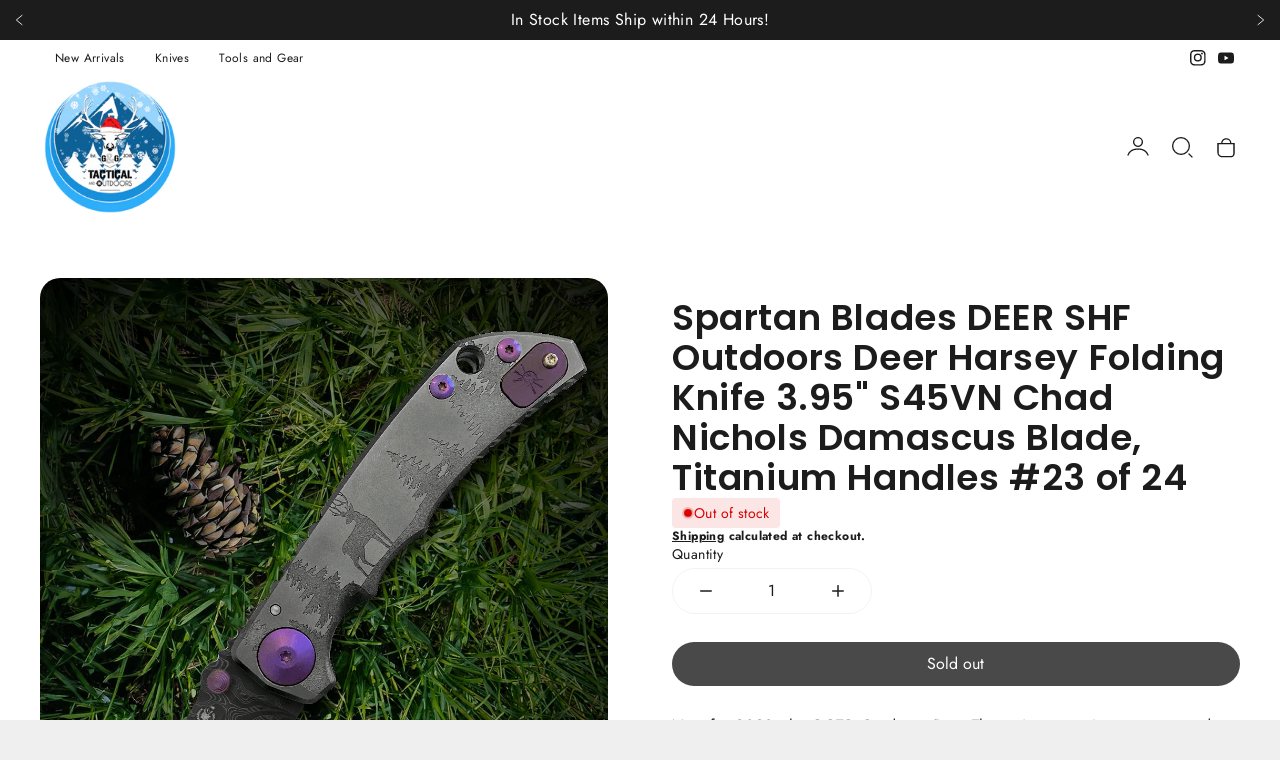

--- FILE ---
content_type: text/html; charset=utf-8
request_url: https://www.ggtacticaloutdoors.com/products/spartan-blades-deer-shf-outdoors-deer-harsey-folding-knife-3-95-s45vn-stonewashed-plain-blade-titanium-handles-23-of-25
body_size: 36377
content:
<!doctype html>
<html class="no-js" lang="en">
  <head>
    <meta charset="utf-8">
    <meta http-equiv="X-UA-Compatible" content="IE=edge">
    <meta name="viewport" content="width=device-width,initial-scale=1">
    <meta name="theme-color" content="">
    <link rel="canonical" href="https://www.ggtacticaloutdoors.com/products/spartan-blades-deer-shf-outdoors-deer-harsey-folding-knife-3-95-s45vn-stonewashed-plain-blade-titanium-handles-23-of-25">
    <link rel="preconnect" href="https://cdn.shopify.com" crossorigin><link rel="preconnect" href="https://fonts.shopifycdn.com" crossorigin><title>
      Spartan Blades DEER SHF Outdoors Deer Harsey Folding Knife 3.95&quot; S45VN
 &ndash; G&amp;G Tactical and Outdoors</title>

    
      <meta name="description" content="This Spartan SF5SW It is a winner for sure featuring a 3.95&quot; CPM-S45VN stainless steel blade, full titanium handles and stonewashed finish. The ergonomic handle features finger grooves and jimping to lock the design into your hand during hard use. There is an internal over-travel prevention mechanism built into the handle and the Spartan logo pocket clip is reversible for ambidextrous tip-up carry. The dual thumbstuds are extremely easy to access because Spartan has milled a perfect ramp for your thumb to find these studs. It&#39;s a well thought out design and is manufactured with Spartan quality so you know you&#39;re getting a knife that can and will serve you well in any theater of use. Specifications Blade Length: 3.95&quot; Cutting Edge: 3.75&quot; Closed Length: 4.95&quot; Overall Length: 8.875&quot; Blade Material: CPM-S45VN Stainless Steel Blade Thickness: 0.156&quot; Blade Style: Drop Point Blade Grind: Hollow Blade Finish: Stonewash Handle Material: Titanium Handle Thickness: 0.50&quot; Locking Mechanism: Frame Lock Pivot Assembly: Bronze Washers Pocket Clip: Tip-Up, Right/Left Carry Weight: 5.8 oz. Designer: William Harsey Made in the USA">
    

    

<meta property="og:site_name" content="G&amp;G Tactical and Outdoors">
<meta property="og:url" content="https://www.ggtacticaloutdoors.com/products/spartan-blades-deer-shf-outdoors-deer-harsey-folding-knife-3-95-s45vn-stonewashed-plain-blade-titanium-handles-23-of-25">
<meta property="og:title" content="Spartan Blades DEER SHF Outdoors Deer Harsey Folding Knife 3.95&quot; S45VN">
<meta property="og:type" content="product">
<meta property="og:description" content="This Spartan SF5SW It is a winner for sure featuring a 3.95&quot; CPM-S45VN stainless steel blade, full titanium handles and stonewashed finish. The ergonomic handle features finger grooves and jimping to lock the design into your hand during hard use. There is an internal over-travel prevention mechanism built into the handle and the Spartan logo pocket clip is reversible for ambidextrous tip-up carry. The dual thumbstuds are extremely easy to access because Spartan has milled a perfect ramp for your thumb to find these studs. It&#39;s a well thought out design and is manufactured with Spartan quality so you know you&#39;re getting a knife that can and will serve you well in any theater of use. Specifications Blade Length: 3.95&quot; Cutting Edge: 3.75&quot; Closed Length: 4.95&quot; Overall Length: 8.875&quot; Blade Material: CPM-S45VN Stainless Steel Blade Thickness: 0.156&quot; Blade Style: Drop Point Blade Grind: Hollow Blade Finish: Stonewash Handle Material: Titanium Handle Thickness: 0.50&quot; Locking Mechanism: Frame Lock Pivot Assembly: Bronze Washers Pocket Clip: Tip-Up, Right/Left Carry Weight: 5.8 oz. Designer: William Harsey Made in the USA"><meta property="og:image" content="http://www.ggtacticaloutdoors.com/cdn/shop/files/ggwildlife_damascus_773abbd3-bcfe-4c8a-a852-1a94995a690e.png?v=1694443775">
  <meta property="og:image:secure_url" content="https://www.ggtacticaloutdoors.com/cdn/shop/files/ggwildlife_damascus_773abbd3-bcfe-4c8a-a852-1a94995a690e.png?v=1694443775">
  <meta property="og:image:width" content="1080">
  <meta property="og:image:height" content="1350"><meta property="og:price:amount" content="675.00">
  <meta property="og:price:currency" content="USD"><meta name="twitter:card" content="summary_large_image">
<meta name="twitter:title" content="Spartan Blades DEER SHF Outdoors Deer Harsey Folding Knife 3.95&quot; S45VN">
<meta name="twitter:description" content="This Spartan SF5SW It is a winner for sure featuring a 3.95&quot; CPM-S45VN stainless steel blade, full titanium handles and stonewashed finish. The ergonomic handle features finger grooves and jimping to lock the design into your hand during hard use. There is an internal over-travel prevention mechanism built into the handle and the Spartan logo pocket clip is reversible for ambidextrous tip-up carry. The dual thumbstuds are extremely easy to access because Spartan has milled a perfect ramp for your thumb to find these studs. It&#39;s a well thought out design and is manufactured with Spartan quality so you know you&#39;re getting a knife that can and will serve you well in any theater of use. Specifications Blade Length: 3.95&quot; Cutting Edge: 3.75&quot; Closed Length: 4.95&quot; Overall Length: 8.875&quot; Blade Material: CPM-S45VN Stainless Steel Blade Thickness: 0.156&quot; Blade Style: Drop Point Blade Grind: Hollow Blade Finish: Stonewash Handle Material: Titanium Handle Thickness: 0.50&quot; Locking Mechanism: Frame Lock Pivot Assembly: Bronze Washers Pocket Clip: Tip-Up, Right/Left Carry Weight: 5.8 oz. Designer: William Harsey Made in the USA">
   
    <script src="//www.ggtacticaloutdoors.com/cdn/shop/t/5/assets/constants.js?v=95358004781563950421737583573" defer="defer"></script>
    <script src="//www.ggtacticaloutdoors.com/cdn/shop/t/5/assets/pubsub.js?v=2921868252632587581737583574" defer="defer"></script>
    <script src="//www.ggtacticaloutdoors.com/cdn/shop/t/5/assets/global.js?v=65212229517218456831737583573" defer="defer"></script>
    
    <script>window.performance && window.performance.mark && window.performance.mark('shopify.content_for_header.start');</script><meta id="shopify-digital-wallet" name="shopify-digital-wallet" content="/51595444374/digital_wallets/dialog">
<link rel="alternate" type="application/json+oembed" href="https://www.ggtacticaloutdoors.com/products/spartan-blades-deer-shf-outdoors-deer-harsey-folding-knife-3-95-s45vn-stonewashed-plain-blade-titanium-handles-23-of-25.oembed">
<script async="async" src="/checkouts/internal/preloads.js?locale=en-US"></script>
<script id="shopify-features" type="application/json">{"accessToken":"06aef0f3ca94d28360b89ac1c7cefdc9","betas":["rich-media-storefront-analytics"],"domain":"www.ggtacticaloutdoors.com","predictiveSearch":true,"shopId":51595444374,"locale":"en"}</script>
<script>var Shopify = Shopify || {};
Shopify.shop = "g-g-tactical-and-outdoors.myshopify.com";
Shopify.locale = "en";
Shopify.currency = {"active":"USD","rate":"1.0"};
Shopify.country = "US";
Shopify.theme = {"name":"StyleScape","id":140697043094,"schema_name":"StyleScape","schema_version":"2.1.2","theme_store_id":2238,"role":"main"};
Shopify.theme.handle = "null";
Shopify.theme.style = {"id":null,"handle":null};
Shopify.cdnHost = "www.ggtacticaloutdoors.com/cdn";
Shopify.routes = Shopify.routes || {};
Shopify.routes.root = "/";</script>
<script type="module">!function(o){(o.Shopify=o.Shopify||{}).modules=!0}(window);</script>
<script>!function(o){function n(){var o=[];function n(){o.push(Array.prototype.slice.apply(arguments))}return n.q=o,n}var t=o.Shopify=o.Shopify||{};t.loadFeatures=n(),t.autoloadFeatures=n()}(window);</script>
<script id="shop-js-analytics" type="application/json">{"pageType":"product"}</script>
<script defer="defer" async type="module" src="//www.ggtacticaloutdoors.com/cdn/shopifycloud/shop-js/modules/v2/client.init-shop-cart-sync_D0dqhulL.en.esm.js"></script>
<script defer="defer" async type="module" src="//www.ggtacticaloutdoors.com/cdn/shopifycloud/shop-js/modules/v2/chunk.common_CpVO7qML.esm.js"></script>
<script type="module">
  await import("//www.ggtacticaloutdoors.com/cdn/shopifycloud/shop-js/modules/v2/client.init-shop-cart-sync_D0dqhulL.en.esm.js");
await import("//www.ggtacticaloutdoors.com/cdn/shopifycloud/shop-js/modules/v2/chunk.common_CpVO7qML.esm.js");

  window.Shopify.SignInWithShop?.initShopCartSync?.({"fedCMEnabled":true,"windoidEnabled":true});

</script>
<script>(function() {
  var isLoaded = false;
  function asyncLoad() {
    if (isLoaded) return;
    isLoaded = true;
    var urls = ["https:\/\/cdn.nfcube.com\/d61efd492f7886b94be6b87bf556294c.js?shop=g-g-tactical-and-outdoors.myshopify.com","https:\/\/chimpstatic.com\/mcjs-connected\/js\/users\/a625b40d433ae84831fdbc442\/0c0e4d18e526a9e0855978e59.js?shop=g-g-tactical-and-outdoors.myshopify.com"];
    for (var i = 0; i < urls.length; i++) {
      var s = document.createElement('script');
      s.type = 'text/javascript';
      s.async = true;
      s.src = urls[i];
      var x = document.getElementsByTagName('script')[0];
      x.parentNode.insertBefore(s, x);
    }
  };
  if(window.attachEvent) {
    window.attachEvent('onload', asyncLoad);
  } else {
    window.addEventListener('load', asyncLoad, false);
  }
})();</script>
<script id="__st">var __st={"a":51595444374,"offset":-21600,"reqid":"b8291036-5d35-44b1-8b57-76fee5de0e1e-1765004752","pageurl":"www.ggtacticaloutdoors.com\/products\/spartan-blades-deer-shf-outdoors-deer-harsey-folding-knife-3-95-s45vn-stonewashed-plain-blade-titanium-handles-23-of-25","u":"1deadbc2f1ea","p":"product","rtyp":"product","rid":7806308909206};</script>
<script>window.ShopifyPaypalV4VisibilityTracking = true;</script>
<script id="captcha-bootstrap">!function(){'use strict';const t='contact',e='account',n='new_comment',o=[[t,t],['blogs',n],['comments',n],[t,'customer']],c=[[e,'customer_login'],[e,'guest_login'],[e,'recover_customer_password'],[e,'create_customer']],r=t=>t.map((([t,e])=>`form[action*='/${t}']:not([data-nocaptcha='true']) input[name='form_type'][value='${e}']`)).join(','),a=t=>()=>t?[...document.querySelectorAll(t)].map((t=>t.form)):[];function s(){const t=[...o],e=r(t);return a(e)}const i='password',u='form_key',d=['recaptcha-v3-token','g-recaptcha-response','h-captcha-response',i],f=()=>{try{return window.sessionStorage}catch{return}},m='__shopify_v',_=t=>t.elements[u];function p(t,e,n=!1){try{const o=window.sessionStorage,c=JSON.parse(o.getItem(e)),{data:r}=function(t){const{data:e,action:n}=t;return t[m]||n?{data:e,action:n}:{data:t,action:n}}(c);for(const[e,n]of Object.entries(r))t.elements[e]&&(t.elements[e].value=n);n&&o.removeItem(e)}catch(o){console.error('form repopulation failed',{error:o})}}const l='form_type',E='cptcha';function T(t){t.dataset[E]=!0}const w=window,h=w.document,L='Shopify',v='ce_forms',y='captcha';let A=!1;((t,e)=>{const n=(g='f06e6c50-85a8-45c8-87d0-21a2b65856fe',I='https://cdn.shopify.com/shopifycloud/storefront-forms-hcaptcha/ce_storefront_forms_captcha_hcaptcha.v1.5.2.iife.js',D={infoText:'Protected by hCaptcha',privacyText:'Privacy',termsText:'Terms'},(t,e,n)=>{const o=w[L][v],c=o.bindForm;if(c)return c(t,g,e,D).then(n);var r;o.q.push([[t,g,e,D],n]),r=I,A||(h.body.append(Object.assign(h.createElement('script'),{id:'captcha-provider',async:!0,src:r})),A=!0)});var g,I,D;w[L]=w[L]||{},w[L][v]=w[L][v]||{},w[L][v].q=[],w[L][y]=w[L][y]||{},w[L][y].protect=function(t,e){n(t,void 0,e),T(t)},Object.freeze(w[L][y]),function(t,e,n,w,h,L){const[v,y,A,g]=function(t,e,n){const i=e?o:[],u=t?c:[],d=[...i,...u],f=r(d),m=r(i),_=r(d.filter((([t,e])=>n.includes(e))));return[a(f),a(m),a(_),s()]}(w,h,L),I=t=>{const e=t.target;return e instanceof HTMLFormElement?e:e&&e.form},D=t=>v().includes(t);t.addEventListener('submit',(t=>{const e=I(t);if(!e)return;const n=D(e)&&!e.dataset.hcaptchaBound&&!e.dataset.recaptchaBound,o=_(e),c=g().includes(e)&&(!o||!o.value);(n||c)&&t.preventDefault(),c&&!n&&(function(t){try{if(!f())return;!function(t){const e=f();if(!e)return;const n=_(t);if(!n)return;const o=n.value;o&&e.removeItem(o)}(t);const e=Array.from(Array(32),(()=>Math.random().toString(36)[2])).join('');!function(t,e){_(t)||t.append(Object.assign(document.createElement('input'),{type:'hidden',name:u})),t.elements[u].value=e}(t,e),function(t,e){const n=f();if(!n)return;const o=[...t.querySelectorAll(`input[type='${i}']`)].map((({name:t})=>t)),c=[...d,...o],r={};for(const[a,s]of new FormData(t).entries())c.includes(a)||(r[a]=s);n.setItem(e,JSON.stringify({[m]:1,action:t.action,data:r}))}(t,e)}catch(e){console.error('failed to persist form',e)}}(e),e.submit())}));const S=(t,e)=>{t&&!t.dataset[E]&&(n(t,e.some((e=>e===t))),T(t))};for(const o of['focusin','change'])t.addEventListener(o,(t=>{const e=I(t);D(e)&&S(e,y())}));const B=e.get('form_key'),M=e.get(l),P=B&&M;t.addEventListener('DOMContentLoaded',(()=>{const t=y();if(P)for(const e of t)e.elements[l].value===M&&p(e,B);[...new Set([...A(),...v().filter((t=>'true'===t.dataset.shopifyCaptcha))])].forEach((e=>S(e,t)))}))}(h,new URLSearchParams(w.location.search),n,t,e,['guest_login'])})(!0,!0)}();</script>
<script integrity="sha256-52AcMU7V7pcBOXWImdc/TAGTFKeNjmkeM1Pvks/DTgc=" data-source-attribution="shopify.loadfeatures" defer="defer" src="//www.ggtacticaloutdoors.com/cdn/shopifycloud/storefront/assets/storefront/load_feature-81c60534.js" crossorigin="anonymous"></script>
<script data-source-attribution="shopify.dynamic_checkout.dynamic.init">var Shopify=Shopify||{};Shopify.PaymentButton=Shopify.PaymentButton||{isStorefrontPortableWallets:!0,init:function(){window.Shopify.PaymentButton.init=function(){};var t=document.createElement("script");t.src="https://www.ggtacticaloutdoors.com/cdn/shopifycloud/portable-wallets/latest/portable-wallets.en.js",t.type="module",document.head.appendChild(t)}};
</script>
<script data-source-attribution="shopify.dynamic_checkout.buyer_consent">
  function portableWalletsHideBuyerConsent(e){var t=document.getElementById("shopify-buyer-consent"),n=document.getElementById("shopify-subscription-policy-button");t&&n&&(t.classList.add("hidden"),t.setAttribute("aria-hidden","true"),n.removeEventListener("click",e))}function portableWalletsShowBuyerConsent(e){var t=document.getElementById("shopify-buyer-consent"),n=document.getElementById("shopify-subscription-policy-button");t&&n&&(t.classList.remove("hidden"),t.removeAttribute("aria-hidden"),n.addEventListener("click",e))}window.Shopify?.PaymentButton&&(window.Shopify.PaymentButton.hideBuyerConsent=portableWalletsHideBuyerConsent,window.Shopify.PaymentButton.showBuyerConsent=portableWalletsShowBuyerConsent);
</script>
<script>
  function portableWalletsCleanup(e){e&&e.src&&console.error("Failed to load portable wallets script "+e.src);var t=document.querySelectorAll("shopify-accelerated-checkout .shopify-payment-button__skeleton, shopify-accelerated-checkout-cart .wallet-cart-button__skeleton"),e=document.getElementById("shopify-buyer-consent");for(let e=0;e<t.length;e++)t[e].remove();e&&e.remove()}function portableWalletsNotLoadedAsModule(e){e instanceof ErrorEvent&&"string"==typeof e.message&&e.message.includes("import.meta")&&"string"==typeof e.filename&&e.filename.includes("portable-wallets")&&(window.removeEventListener("error",portableWalletsNotLoadedAsModule),window.Shopify.PaymentButton.failedToLoad=e,"loading"===document.readyState?document.addEventListener("DOMContentLoaded",window.Shopify.PaymentButton.init):window.Shopify.PaymentButton.init())}window.addEventListener("error",portableWalletsNotLoadedAsModule);
</script>

<script type="module" src="https://www.ggtacticaloutdoors.com/cdn/shopifycloud/portable-wallets/latest/portable-wallets.en.js" onError="portableWalletsCleanup(this)" crossorigin="anonymous"></script>
<script nomodule>
  document.addEventListener("DOMContentLoaded", portableWalletsCleanup);
</script>

<link id="shopify-accelerated-checkout-styles" rel="stylesheet" media="screen" href="https://www.ggtacticaloutdoors.com/cdn/shopifycloud/portable-wallets/latest/accelerated-checkout-backwards-compat.css" crossorigin="anonymous">
<style id="shopify-accelerated-checkout-cart">
        #shopify-buyer-consent {
  margin-top: 1em;
  display: inline-block;
  width: 100%;
}

#shopify-buyer-consent.hidden {
  display: none;
}

#shopify-subscription-policy-button {
  background: none;
  border: none;
  padding: 0;
  text-decoration: underline;
  font-size: inherit;
  cursor: pointer;
}

#shopify-subscription-policy-button::before {
  box-shadow: none;
}

      </style>

<script>window.performance && window.performance.mark && window.performance.mark('shopify.content_for_header.end');</script>

    

<style data-shopify>
    @font-face {
  font-family: Jost;
  font-weight: 400;
  font-style: normal;
  font-display: swap;
  src: url("//www.ggtacticaloutdoors.com/cdn/fonts/jost/jost_n4.d47a1b6347ce4a4c9f437608011273009d91f2b7.woff2") format("woff2"),
       url("//www.ggtacticaloutdoors.com/cdn/fonts/jost/jost_n4.791c46290e672b3f85c3d1c651ef2efa3819eadd.woff") format("woff");
}

    @font-face {
  font-family: Jost;
  font-weight: 700;
  font-style: normal;
  font-display: swap;
  src: url("//www.ggtacticaloutdoors.com/cdn/fonts/jost/jost_n7.921dc18c13fa0b0c94c5e2517ffe06139c3615a3.woff2") format("woff2"),
       url("//www.ggtacticaloutdoors.com/cdn/fonts/jost/jost_n7.cbfc16c98c1e195f46c536e775e4e959c5f2f22b.woff") format("woff");
}

    @font-face {
  font-family: Jost;
  font-weight: 400;
  font-style: italic;
  font-display: swap;
  src: url("//www.ggtacticaloutdoors.com/cdn/fonts/jost/jost_i4.b690098389649750ada222b9763d55796c5283a5.woff2") format("woff2"),
       url("//www.ggtacticaloutdoors.com/cdn/fonts/jost/jost_i4.fd766415a47e50b9e391ae7ec04e2ae25e7e28b0.woff") format("woff");
}

    @font-face {
  font-family: Jost;
  font-weight: 700;
  font-style: italic;
  font-display: swap;
  src: url("//www.ggtacticaloutdoors.com/cdn/fonts/jost/jost_i7.d8201b854e41e19d7ed9b1a31fe4fe71deea6d3f.woff2") format("woff2"),
       url("//www.ggtacticaloutdoors.com/cdn/fonts/jost/jost_i7.eae515c34e26b6c853efddc3fc0c552e0de63757.woff") format("woff");
}

    @font-face {
  font-family: Poppins;
  font-weight: 600;
  font-style: normal;
  font-display: swap;
  src: url("//www.ggtacticaloutdoors.com/cdn/fonts/poppins/poppins_n6.aa29d4918bc243723d56b59572e18228ed0786f6.woff2") format("woff2"),
       url("//www.ggtacticaloutdoors.com/cdn/fonts/poppins/poppins_n6.5f815d845fe073750885d5b7e619ee00e8111208.woff") format("woff");
}


      
            :root,
            .color-background-1 {
                  --color-background: 239,239,239;
                
                  --gradient-background: #efefef;
                
                --color-heading: 28,28,28;
                --color-foreground: 28,28,28;
        
                --color-button: 28,28,28;
                --color-button-hover: 255,255,255;
                --color-button-text: 255,255,255;
                --color-button-text-hover: 28,28,28;
        
        
                --color-secondary-button: 255,255,255;
                --color-secondary-button-hover: 0,0,0;
                --color-secondary-button-text: 0,0,0;
                --color-secondary-button-text-hover: 255,255,255;
                
                
                
                --color-link: 67,196,244;
                --color-icon: 28,28,28;
                --color-border: 210,210,210;

                --color-shadow: 185,185,185;

                --price-main-text-color:#1c1c1c;
                --price-hashed-text-color:#494949;
    
                --color-badge-foreground: 28,28,28;
                --color-badge-background: 239,239,239;
                --color-badge-border: 28,28,28;
                --payment-terms-background-color: rgb(239 239 239);



                --error-message: 218,1,1;
                --success-message: 0,182,32;
                --warning-message: 245,183,0;
                --info-message: 4,137,166;;
          }
      
            
            .color-background-2 {
                  --color-background: 255,255,255;
                
                  --gradient-background: #ffffff;
                
                --color-heading: 28,28,28;
                --color-foreground: 28,28,28;
        
                --color-button: 28,28,28;
                --color-button-hover: 255,255,255;
                --color-button-text: 255,255,255;
                --color-button-text-hover: 28,28,28;
        
        
                --color-secondary-button: 255,255,255;
                --color-secondary-button-hover: 28,28,28;
                --color-secondary-button-text: 28,28,28;
                --color-secondary-button-text-hover: 255,255,255;
                
                
                
                --color-link: 67,196,244;
                --color-icon: 28,28,28;
                --color-border: 242,242,242;

                --color-shadow: 28,28,28;

                --price-main-text-color:#000000;
                --price-hashed-text-color:#ff3d3d;
    
                --color-badge-foreground: 28,28,28;
                --color-badge-background: 255,255,255;
                --color-badge-border: 28,28,28;
                --payment-terms-background-color: rgb(255 255 255);



                --error-message: 218,1,1;
                --success-message: 0,182,32;
                --warning-message: 245,183,0;
                --info-message: 4,137,166;;
          }
      
            
            .color-inverse {
                  --color-background: 28,28,28;
                
                  --gradient-background: #1c1c1c;
                
                --color-heading: 255,255,255;
                --color-foreground: 255,255,255;
        
                --color-button: 255,255,255;
                --color-button-hover: 255,255,255;
                --color-button-text: 18,18,18;
                --color-button-text-hover: 0,51,62;
        
        
                --color-secondary-button: 18,18,18;
                --color-secondary-button-hover: 73,73,73;
                --color-secondary-button-text: 255,255,255;
                --color-secondary-button-text-hover: 255,255,255;
                
                
                
                --color-link: 127,214,247;
                --color-icon: 255,255,255;
                --color-border: 99,99,99;

                --color-shadow: 28,28,28;

                --price-main-text-color:#ffffff;
                --price-hashed-text-color:#d2d2d2;
    
                --color-badge-foreground: 255,255,255;
                --color-badge-background: 28,28,28;
                --color-badge-border: 255,255,255;
                --payment-terms-background-color: rgb(28 28 28);



                --error-message: 218,1,1;
                --success-message: 0,182,32;
                --warning-message: 245,183,0;
                --info-message: 4,137,166;;
          }
      
            
            .color-accent-1 {
                  --color-background: 0,0,0;
                
                  --gradient-background: rgba(0,0,0,0);
                
                --color-heading: 28,28,28;
                --color-foreground: 28,28,28;
        
                --color-button: 28,28,28;
                --color-button-hover: 255,255,255;
                --color-button-text: 255,255,255;
                --color-button-text-hover: 28,28,28;
        
        
                --color-secondary-button: 210,210,210;
                --color-secondary-button-hover: 255,255,255;
                --color-secondary-button-text: 255,255,255;
                --color-secondary-button-text-hover: 210,210,210;
                
                
                
                --color-link: 11,132,158;
                --color-icon: 0,0,0;
                --color-border: 215,215,215;

                --color-shadow: 73,73,73;

                --price-main-text-color:#000000;
                --price-hashed-text-color:#636363;
    
                --color-badge-foreground: 28,28,28;
                --color-badge-background: 0,0,0;
                --color-badge-border: 28,28,28;
                --payment-terms-background-color: rgb(0 0 0);



                --error-message: 218,1,1;
                --success-message: 0,182,32;
                --warning-message: 245,183,0;
                --info-message: 4,137,166;;
          }
      
            
            .color-accent-2 {
                  --color-background: 0,0,0;
                
                  --gradient-background: linear-gradient(38deg, rgba(198, 79, 9, 1) 23%, rgba(101, 41, 5, 1) 60%);
                
                --color-heading: 255,255,255;
                --color-foreground: 255,255,255;
        
                --color-button: 255,255,255;
                --color-button-hover: 28,28,28;
                --color-button-text: 28,28,28;
                --color-button-text-hover: 255,255,255;
        
        
                --color-secondary-button: 255,255,255;
                --color-secondary-button-hover: 0,0,0;
                --color-secondary-button-text: 0,0,0;
                --color-secondary-button-text-hover: 255,255,255;
                
                
                
                --color-link: 255,255,255;
                --color-icon: 255,255,255;
                --color-border: 248,248,248;

                --color-shadow: 14,14,14;

                --price-main-text-color:#ffffff;
                --price-hashed-text-color:#e9e9e9;
    
                --color-badge-foreground: 255,255,255;
                --color-badge-background: 0,0,0;
                --color-badge-border: 255,255,255;
                --payment-terms-background-color: rgb(0 0 0);



                --error-message: 218,1,1;
                --success-message: 0,182,32;
                --warning-message: 245,183,0;
                --info-message: 4,137,166;;
          }
      

      body, .color-background-1, .color-background-2, .color-inverse, .color-accent-1, .color-accent-2 {
        color: rgba(var(--color-foreground));
        background-color: rgb(var(--color-background));
      }

    :root {
      
      /* Heading*/

      --font-heading-family: Poppins, sans-serif;
      --font-heading-style: normal;
      --font-heading-weight: 600;
      --font-heading-scale: 0.6;
      --font-heading-spacing: 0.6px;
      
      /*End Heading*/
      
      /* Paragraph*/
        --font-body-family: Jost, sans-serif;
        --font-body-style: normal;
        --font-body-weight: 400;
        --font-body-scale: 0.4px;

      /* End Paragraph */


      /*Button settings*/
      
      --buttons-y-padding: 12px;
      --buttons-x-padding: 24px;
      --buttons-radius: px;

      --buttons-primary-outline: px;
      --buttons-primary-anable-radius: px;
      --buttons-primary-radius: px;
      --buttons-primary-radius: px;


      /*End buttons*/


      /*Images*/
      --image-radius: px;
      /*End Images*/

      /*badges*/
      
      --bg-sale-badge: #c64f09;
      --text-sale-badge: #FFFFFF;
      --bg-soldout-badge: #494949;
      --text-soldout-badge: #FFFFFF;
      --bg-new-badge: #f0f0f0;
      --text-new-badge: #013328;
      --color-cart-circle: #c64f09;
      /*end badges*/

      /*Collection filters */
      --price-progress-color:#c64f09;
      
      --selected-filter-color:#013328;
      
      --clear-filters-text: #ffffff;
      --clear-filters-bg: #393939;
      
      /*Collection filters */

      /* Product Card */

      --image-product-radius: 20px;
      --image-banner-radius: 30px;
      --swatch-variant-color: #013328;
      
      /* End Product Card */
    

      /* Price Colors */

      

      /* End Price Colors */

      /* Messages Colors */

      

      /* End Messages Colors */
      

      --page-width: 1400px;
      --desk-px: 40px;
      --mob-px: 12px;
      --page-width-margin: 0rem;


      --badge-corner-radius: 0.0rem;

      --x-space: 14px;
      --y-space: 14px;
      --buttons-space: 20px;
      



      



      --variant-pills-background: ;
      --variant-pills-color: ;

      --variant-pills-selected-background: ;
      --variant-pills-selected-color: ;

      /* INputs*/
      --input-border-width: 1px;
      --input-border-radius: 20px;

      /*end INputs*/
    }

    *,
    *::before,
    *::after {
      box-sizing: inherit;
    }

    html {
      box-sizing: border-box;
      height: 100%;
    }

    body {
      display: grid;
      grid-template-rows: auto auto 1fr auto;
      grid-template-columns: 100%;
      min-height: 100%;
      margin: 0;
      font-size: 1rem;
      letter-spacing: var(--font-body-scale);
      line-height: calc(1 + 0.8 / var(--font-body-scale));
      font-family: var(--font-body-family);
      font-style: var(--font-body-style);
      font-weight: var(--font-body-weight);
      color:var(--color-base-text);
    }
    
  </style>
    
    <link rel="stylesheet" href="//www.ggtacticaloutdoors.com/cdn/shop/t/5/assets/app.css?v=105669265305976345741737583573">
    <link rel="stylesheet" href="//www.ggtacticaloutdoors.com/cdn/shop/t/5/assets/quickview.css?v=84342805080280862111737583573">
    <script src="//www.ggtacticaloutdoors.com/cdn/shop/t/5/assets/app.js?v=10476931817841436891737583574" ></script><link rel="preload" as="font" href="//www.ggtacticaloutdoors.com/cdn/fonts/jost/jost_n4.d47a1b6347ce4a4c9f437608011273009d91f2b7.woff2" type="font/woff2" crossorigin><link rel="preload" as="font" href="//www.ggtacticaloutdoors.com/cdn/fonts/poppins/poppins_n6.aa29d4918bc243723d56b59572e18228ed0786f6.woff2" type="font/woff2" crossorigin><script>
      document.documentElement.className = document.documentElement.className.replace('no-js', 'js');
      if (Shopify.designMode) {
        document.documentElement.classList.add('shopify-design-mode');
      }
    </script>
  <!-- BEGIN app block: shopify://apps/instafeed/blocks/head-block/c447db20-095d-4a10-9725-b5977662c9d5 --><link rel="preconnect" href="https://cdn.nfcube.com/">
<link rel="preconnect" href="https://scontent.cdninstagram.com/">






<!-- END app block --><link href="https://monorail-edge.shopifysvc.com" rel="dns-prefetch">
<script>(function(){if ("sendBeacon" in navigator && "performance" in window) {try {var session_token_from_headers = performance.getEntriesByType('navigation')[0].serverTiming.find(x => x.name == '_s').description;} catch {var session_token_from_headers = undefined;}var session_cookie_matches = document.cookie.match(/_shopify_s=([^;]*)/);var session_token_from_cookie = session_cookie_matches && session_cookie_matches.length === 2 ? session_cookie_matches[1] : "";var session_token = session_token_from_headers || session_token_from_cookie || "";function handle_abandonment_event(e) {var entries = performance.getEntries().filter(function(entry) {return /monorail-edge.shopifysvc.com/.test(entry.name);});if (!window.abandonment_tracked && entries.length === 0) {window.abandonment_tracked = true;var currentMs = Date.now();var navigation_start = performance.timing.navigationStart;var payload = {shop_id: 51595444374,url: window.location.href,navigation_start,duration: currentMs - navigation_start,session_token,page_type: "product"};window.navigator.sendBeacon("https://monorail-edge.shopifysvc.com/v1/produce", JSON.stringify({schema_id: "online_store_buyer_site_abandonment/1.1",payload: payload,metadata: {event_created_at_ms: currentMs,event_sent_at_ms: currentMs}}));}}window.addEventListener('pagehide', handle_abandonment_event);}}());</script>
<script id="web-pixels-manager-setup">(function e(e,d,r,n,o){if(void 0===o&&(o={}),!Boolean(null===(a=null===(i=window.Shopify)||void 0===i?void 0:i.analytics)||void 0===a?void 0:a.replayQueue)){var i,a;window.Shopify=window.Shopify||{};var t=window.Shopify;t.analytics=t.analytics||{};var s=t.analytics;s.replayQueue=[],s.publish=function(e,d,r){return s.replayQueue.push([e,d,r]),!0};try{self.performance.mark("wpm:start")}catch(e){}var l=function(){var e={modern:/Edge?\/(1{2}[4-9]|1[2-9]\d|[2-9]\d{2}|\d{4,})\.\d+(\.\d+|)|Firefox\/(1{2}[4-9]|1[2-9]\d|[2-9]\d{2}|\d{4,})\.\d+(\.\d+|)|Chrom(ium|e)\/(9{2}|\d{3,})\.\d+(\.\d+|)|(Maci|X1{2}).+ Version\/(15\.\d+|(1[6-9]|[2-9]\d|\d{3,})\.\d+)([,.]\d+|)( \(\w+\)|)( Mobile\/\w+|) Safari\/|Chrome.+OPR\/(9{2}|\d{3,})\.\d+\.\d+|(CPU[ +]OS|iPhone[ +]OS|CPU[ +]iPhone|CPU IPhone OS|CPU iPad OS)[ +]+(15[._]\d+|(1[6-9]|[2-9]\d|\d{3,})[._]\d+)([._]\d+|)|Android:?[ /-](13[3-9]|1[4-9]\d|[2-9]\d{2}|\d{4,})(\.\d+|)(\.\d+|)|Android.+Firefox\/(13[5-9]|1[4-9]\d|[2-9]\d{2}|\d{4,})\.\d+(\.\d+|)|Android.+Chrom(ium|e)\/(13[3-9]|1[4-9]\d|[2-9]\d{2}|\d{4,})\.\d+(\.\d+|)|SamsungBrowser\/([2-9]\d|\d{3,})\.\d+/,legacy:/Edge?\/(1[6-9]|[2-9]\d|\d{3,})\.\d+(\.\d+|)|Firefox\/(5[4-9]|[6-9]\d|\d{3,})\.\d+(\.\d+|)|Chrom(ium|e)\/(5[1-9]|[6-9]\d|\d{3,})\.\d+(\.\d+|)([\d.]+$|.*Safari\/(?![\d.]+ Edge\/[\d.]+$))|(Maci|X1{2}).+ Version\/(10\.\d+|(1[1-9]|[2-9]\d|\d{3,})\.\d+)([,.]\d+|)( \(\w+\)|)( Mobile\/\w+|) Safari\/|Chrome.+OPR\/(3[89]|[4-9]\d|\d{3,})\.\d+\.\d+|(CPU[ +]OS|iPhone[ +]OS|CPU[ +]iPhone|CPU IPhone OS|CPU iPad OS)[ +]+(10[._]\d+|(1[1-9]|[2-9]\d|\d{3,})[._]\d+)([._]\d+|)|Android:?[ /-](13[3-9]|1[4-9]\d|[2-9]\d{2}|\d{4,})(\.\d+|)(\.\d+|)|Mobile Safari.+OPR\/([89]\d|\d{3,})\.\d+\.\d+|Android.+Firefox\/(13[5-9]|1[4-9]\d|[2-9]\d{2}|\d{4,})\.\d+(\.\d+|)|Android.+Chrom(ium|e)\/(13[3-9]|1[4-9]\d|[2-9]\d{2}|\d{4,})\.\d+(\.\d+|)|Android.+(UC? ?Browser|UCWEB|U3)[ /]?(15\.([5-9]|\d{2,})|(1[6-9]|[2-9]\d|\d{3,})\.\d+)\.\d+|SamsungBrowser\/(5\.\d+|([6-9]|\d{2,})\.\d+)|Android.+MQ{2}Browser\/(14(\.(9|\d{2,})|)|(1[5-9]|[2-9]\d|\d{3,})(\.\d+|))(\.\d+|)|K[Aa][Ii]OS\/(3\.\d+|([4-9]|\d{2,})\.\d+)(\.\d+|)/},d=e.modern,r=e.legacy,n=navigator.userAgent;return n.match(d)?"modern":n.match(r)?"legacy":"unknown"}(),u="modern"===l?"modern":"legacy",c=(null!=n?n:{modern:"",legacy:""})[u],f=function(e){return[e.baseUrl,"/wpm","/b",e.hashVersion,"modern"===e.buildTarget?"m":"l",".js"].join("")}({baseUrl:d,hashVersion:r,buildTarget:u}),m=function(e){var d=e.version,r=e.bundleTarget,n=e.surface,o=e.pageUrl,i=e.monorailEndpoint;return{emit:function(e){var a=e.status,t=e.errorMsg,s=(new Date).getTime(),l=JSON.stringify({metadata:{event_sent_at_ms:s},events:[{schema_id:"web_pixels_manager_load/3.1",payload:{version:d,bundle_target:r,page_url:o,status:a,surface:n,error_msg:t},metadata:{event_created_at_ms:s}}]});if(!i)return console&&console.warn&&console.warn("[Web Pixels Manager] No Monorail endpoint provided, skipping logging."),!1;try{return self.navigator.sendBeacon.bind(self.navigator)(i,l)}catch(e){}var u=new XMLHttpRequest;try{return u.open("POST",i,!0),u.setRequestHeader("Content-Type","text/plain"),u.send(l),!0}catch(e){return console&&console.warn&&console.warn("[Web Pixels Manager] Got an unhandled error while logging to Monorail."),!1}}}}({version:r,bundleTarget:l,surface:e.surface,pageUrl:self.location.href,monorailEndpoint:e.monorailEndpoint});try{o.browserTarget=l,function(e){var d=e.src,r=e.async,n=void 0===r||r,o=e.onload,i=e.onerror,a=e.sri,t=e.scriptDataAttributes,s=void 0===t?{}:t,l=document.createElement("script"),u=document.querySelector("head"),c=document.querySelector("body");if(l.async=n,l.src=d,a&&(l.integrity=a,l.crossOrigin="anonymous"),s)for(var f in s)if(Object.prototype.hasOwnProperty.call(s,f))try{l.dataset[f]=s[f]}catch(e){}if(o&&l.addEventListener("load",o),i&&l.addEventListener("error",i),u)u.appendChild(l);else{if(!c)throw new Error("Did not find a head or body element to append the script");c.appendChild(l)}}({src:f,async:!0,onload:function(){if(!function(){var e,d;return Boolean(null===(d=null===(e=window.Shopify)||void 0===e?void 0:e.analytics)||void 0===d?void 0:d.initialized)}()){var d=window.webPixelsManager.init(e)||void 0;if(d){var r=window.Shopify.analytics;r.replayQueue.forEach((function(e){var r=e[0],n=e[1],o=e[2];d.publishCustomEvent(r,n,o)})),r.replayQueue=[],r.publish=d.publishCustomEvent,r.visitor=d.visitor,r.initialized=!0}}},onerror:function(){return m.emit({status:"failed",errorMsg:"".concat(f," has failed to load")})},sri:function(e){var d=/^sha384-[A-Za-z0-9+/=]+$/;return"string"==typeof e&&d.test(e)}(c)?c:"",scriptDataAttributes:o}),m.emit({status:"loading"})}catch(e){m.emit({status:"failed",errorMsg:(null==e?void 0:e.message)||"Unknown error"})}}})({shopId: 51595444374,storefrontBaseUrl: "https://www.ggtacticaloutdoors.com",extensionsBaseUrl: "https://extensions.shopifycdn.com/cdn/shopifycloud/web-pixels-manager",monorailEndpoint: "https://monorail-edge.shopifysvc.com/unstable/produce_batch",surface: "storefront-renderer",enabledBetaFlags: ["2dca8a86"],webPixelsConfigList: [{"id":"1268023446","configuration":"{\"storeIdentity\":\"g-g-tactical-and-outdoors.myshopify.com\",\"baseURL\":\"https:\\\/\\\/api.printful.com\\\/shopify-pixels\"}","eventPayloadVersion":"v1","runtimeContext":"STRICT","scriptVersion":"74f275712857ab41bea9d998dcb2f9da","type":"APP","apiClientId":156624,"privacyPurposes":["ANALYTICS","MARKETING","SALE_OF_DATA"],"dataSharingAdjustments":{"protectedCustomerApprovalScopes":["read_customer_address","read_customer_email","read_customer_name","read_customer_personal_data","read_customer_phone"]}},{"id":"602734742","configuration":"{\"config\":\"{\\\"pixel_id\\\":\\\"GT-P826T8DX\\\",\\\"target_country\\\":\\\"US\\\",\\\"gtag_events\\\":[{\\\"type\\\":\\\"view_item\\\",\\\"action_label\\\":\\\"MC-L981VW6TDW\\\"},{\\\"type\\\":\\\"purchase\\\",\\\"action_label\\\":\\\"MC-L981VW6TDW\\\"},{\\\"type\\\":\\\"page_view\\\",\\\"action_label\\\":\\\"MC-L981VW6TDW\\\"}],\\\"enable_monitoring_mode\\\":false}\"}","eventPayloadVersion":"v1","runtimeContext":"OPEN","scriptVersion":"b2a88bafab3e21179ed38636efcd8a93","type":"APP","apiClientId":1780363,"privacyPurposes":[],"dataSharingAdjustments":{"protectedCustomerApprovalScopes":["read_customer_address","read_customer_email","read_customer_name","read_customer_personal_data","read_customer_phone"]}},{"id":"489947286","configuration":"{\"subdomain\": \"g-g-tactical-and-outdoors\"}","eventPayloadVersion":"v1","runtimeContext":"STRICT","scriptVersion":"ac832d1a78afab03c3f2c3da1ef5eb32","type":"APP","apiClientId":1615517,"privacyPurposes":["ANALYTICS","MARKETING","SALE_OF_DATA"],"dataSharingAdjustments":{"protectedCustomerApprovalScopes":["read_customer_address","read_customer_email","read_customer_name","read_customer_personal_data","read_customer_phone"]}},{"id":"shopify-app-pixel","configuration":"{}","eventPayloadVersion":"v1","runtimeContext":"STRICT","scriptVersion":"0450","apiClientId":"shopify-pixel","type":"APP","privacyPurposes":["ANALYTICS","MARKETING"]},{"id":"shopify-custom-pixel","eventPayloadVersion":"v1","runtimeContext":"LAX","scriptVersion":"0450","apiClientId":"shopify-pixel","type":"CUSTOM","privacyPurposes":["ANALYTICS","MARKETING"]}],isMerchantRequest: false,initData: {"shop":{"name":"G\u0026G Tactical and Outdoors","paymentSettings":{"currencyCode":"USD"},"myshopifyDomain":"g-g-tactical-and-outdoors.myshopify.com","countryCode":"US","storefrontUrl":"https:\/\/www.ggtacticaloutdoors.com"},"customer":null,"cart":null,"checkout":null,"productVariants":[{"price":{"amount":675.0,"currencyCode":"USD"},"product":{"title":"Spartan Blades DEER SHF Outdoors Deer Harsey Folding Knife 3.95\" S45VN Chad Nichols Damascus  Blade, Titanium Handles #23 of 24","vendor":"G\u0026G Tactical and Outdoors","id":"7806308909206","untranslatedTitle":"Spartan Blades DEER SHF Outdoors Deer Harsey Folding Knife 3.95\" S45VN Chad Nichols Damascus  Blade, Titanium Handles #23 of 24","url":"\/products\/spartan-blades-deer-shf-outdoors-deer-harsey-folding-knife-3-95-s45vn-stonewashed-plain-blade-titanium-handles-23-of-25","type":""},"id":"42739685916822","image":{"src":"\/\/www.ggtacticaloutdoors.com\/cdn\/shop\/files\/ggwildlife_damascus_773abbd3-bcfe-4c8a-a852-1a94995a690e.png?v=1694443775"},"sku":"Spartan DEER #23 of 24","title":"Default Title","untranslatedTitle":"Default Title"}],"purchasingCompany":null},},"https://www.ggtacticaloutdoors.com/cdn","ae1676cfwd2530674p4253c800m34e853cb",{"modern":"","legacy":""},{"shopId":"51595444374","storefrontBaseUrl":"https:\/\/www.ggtacticaloutdoors.com","extensionBaseUrl":"https:\/\/extensions.shopifycdn.com\/cdn\/shopifycloud\/web-pixels-manager","surface":"storefront-renderer","enabledBetaFlags":"[\"2dca8a86\"]","isMerchantRequest":"false","hashVersion":"ae1676cfwd2530674p4253c800m34e853cb","publish":"custom","events":"[[\"page_viewed\",{}],[\"product_viewed\",{\"productVariant\":{\"price\":{\"amount\":675.0,\"currencyCode\":\"USD\"},\"product\":{\"title\":\"Spartan Blades DEER SHF Outdoors Deer Harsey Folding Knife 3.95\\\" S45VN Chad Nichols Damascus  Blade, Titanium Handles #23 of 24\",\"vendor\":\"G\u0026G Tactical and Outdoors\",\"id\":\"7806308909206\",\"untranslatedTitle\":\"Spartan Blades DEER SHF Outdoors Deer Harsey Folding Knife 3.95\\\" S45VN Chad Nichols Damascus  Blade, Titanium Handles #23 of 24\",\"url\":\"\/products\/spartan-blades-deer-shf-outdoors-deer-harsey-folding-knife-3-95-s45vn-stonewashed-plain-blade-titanium-handles-23-of-25\",\"type\":\"\"},\"id\":\"42739685916822\",\"image\":{\"src\":\"\/\/www.ggtacticaloutdoors.com\/cdn\/shop\/files\/ggwildlife_damascus_773abbd3-bcfe-4c8a-a852-1a94995a690e.png?v=1694443775\"},\"sku\":\"Spartan DEER #23 of 24\",\"title\":\"Default Title\",\"untranslatedTitle\":\"Default Title\"}}]]"});</script><script>
  window.ShopifyAnalytics = window.ShopifyAnalytics || {};
  window.ShopifyAnalytics.meta = window.ShopifyAnalytics.meta || {};
  window.ShopifyAnalytics.meta.currency = 'USD';
  var meta = {"product":{"id":7806308909206,"gid":"gid:\/\/shopify\/Product\/7806308909206","vendor":"G\u0026G Tactical and Outdoors","type":"","variants":[{"id":42739685916822,"price":67500,"name":"Spartan Blades DEER SHF Outdoors Deer Harsey Folding Knife 3.95\" S45VN Chad Nichols Damascus  Blade, Titanium Handles #23 of 24","public_title":null,"sku":"Spartan DEER #23 of 24"}],"remote":false},"page":{"pageType":"product","resourceType":"product","resourceId":7806308909206}};
  for (var attr in meta) {
    window.ShopifyAnalytics.meta[attr] = meta[attr];
  }
</script>
<script class="analytics">
  (function () {
    var customDocumentWrite = function(content) {
      var jquery = null;

      if (window.jQuery) {
        jquery = window.jQuery;
      } else if (window.Checkout && window.Checkout.$) {
        jquery = window.Checkout.$;
      }

      if (jquery) {
        jquery('body').append(content);
      }
    };

    var hasLoggedConversion = function(token) {
      if (token) {
        return document.cookie.indexOf('loggedConversion=' + token) !== -1;
      }
      return false;
    }

    var setCookieIfConversion = function(token) {
      if (token) {
        var twoMonthsFromNow = new Date(Date.now());
        twoMonthsFromNow.setMonth(twoMonthsFromNow.getMonth() + 2);

        document.cookie = 'loggedConversion=' + token + '; expires=' + twoMonthsFromNow;
      }
    }

    var trekkie = window.ShopifyAnalytics.lib = window.trekkie = window.trekkie || [];
    if (trekkie.integrations) {
      return;
    }
    trekkie.methods = [
      'identify',
      'page',
      'ready',
      'track',
      'trackForm',
      'trackLink'
    ];
    trekkie.factory = function(method) {
      return function() {
        var args = Array.prototype.slice.call(arguments);
        args.unshift(method);
        trekkie.push(args);
        return trekkie;
      };
    };
    for (var i = 0; i < trekkie.methods.length; i++) {
      var key = trekkie.methods[i];
      trekkie[key] = trekkie.factory(key);
    }
    trekkie.load = function(config) {
      trekkie.config = config || {};
      trekkie.config.initialDocumentCookie = document.cookie;
      var first = document.getElementsByTagName('script')[0];
      var script = document.createElement('script');
      script.type = 'text/javascript';
      script.onerror = function(e) {
        var scriptFallback = document.createElement('script');
        scriptFallback.type = 'text/javascript';
        scriptFallback.onerror = function(error) {
                var Monorail = {
      produce: function produce(monorailDomain, schemaId, payload) {
        var currentMs = new Date().getTime();
        var event = {
          schema_id: schemaId,
          payload: payload,
          metadata: {
            event_created_at_ms: currentMs,
            event_sent_at_ms: currentMs
          }
        };
        return Monorail.sendRequest("https://" + monorailDomain + "/v1/produce", JSON.stringify(event));
      },
      sendRequest: function sendRequest(endpointUrl, payload) {
        // Try the sendBeacon API
        if (window && window.navigator && typeof window.navigator.sendBeacon === 'function' && typeof window.Blob === 'function' && !Monorail.isIos12()) {
          var blobData = new window.Blob([payload], {
            type: 'text/plain'
          });

          if (window.navigator.sendBeacon(endpointUrl, blobData)) {
            return true;
          } // sendBeacon was not successful

        } // XHR beacon

        var xhr = new XMLHttpRequest();

        try {
          xhr.open('POST', endpointUrl);
          xhr.setRequestHeader('Content-Type', 'text/plain');
          xhr.send(payload);
        } catch (e) {
          console.log(e);
        }

        return false;
      },
      isIos12: function isIos12() {
        return window.navigator.userAgent.lastIndexOf('iPhone; CPU iPhone OS 12_') !== -1 || window.navigator.userAgent.lastIndexOf('iPad; CPU OS 12_') !== -1;
      }
    };
    Monorail.produce('monorail-edge.shopifysvc.com',
      'trekkie_storefront_load_errors/1.1',
      {shop_id: 51595444374,
      theme_id: 140697043094,
      app_name: "storefront",
      context_url: window.location.href,
      source_url: "//www.ggtacticaloutdoors.com/cdn/s/trekkie.storefront.94e7babdf2ec3663c2b14be7d5a3b25b9303ebb0.min.js"});

        };
        scriptFallback.async = true;
        scriptFallback.src = '//www.ggtacticaloutdoors.com/cdn/s/trekkie.storefront.94e7babdf2ec3663c2b14be7d5a3b25b9303ebb0.min.js';
        first.parentNode.insertBefore(scriptFallback, first);
      };
      script.async = true;
      script.src = '//www.ggtacticaloutdoors.com/cdn/s/trekkie.storefront.94e7babdf2ec3663c2b14be7d5a3b25b9303ebb0.min.js';
      first.parentNode.insertBefore(script, first);
    };
    trekkie.load(
      {"Trekkie":{"appName":"storefront","development":false,"defaultAttributes":{"shopId":51595444374,"isMerchantRequest":null,"themeId":140697043094,"themeCityHash":"17421878903316523550","contentLanguage":"en","currency":"USD","eventMetadataId":"c5d697a4-d2b7-46b8-9faa-e1e4fd222aff"},"isServerSideCookieWritingEnabled":true,"monorailRegion":"shop_domain","enabledBetaFlags":["f0df213a"]},"Session Attribution":{},"S2S":{"facebookCapiEnabled":false,"source":"trekkie-storefront-renderer","apiClientId":580111}}
    );

    var loaded = false;
    trekkie.ready(function() {
      if (loaded) return;
      loaded = true;

      window.ShopifyAnalytics.lib = window.trekkie;

      var originalDocumentWrite = document.write;
      document.write = customDocumentWrite;
      try { window.ShopifyAnalytics.merchantGoogleAnalytics.call(this); } catch(error) {};
      document.write = originalDocumentWrite;

      window.ShopifyAnalytics.lib.page(null,{"pageType":"product","resourceType":"product","resourceId":7806308909206,"shopifyEmitted":true});

      var match = window.location.pathname.match(/checkouts\/(.+)\/(thank_you|post_purchase)/)
      var token = match? match[1]: undefined;
      if (!hasLoggedConversion(token)) {
        setCookieIfConversion(token);
        window.ShopifyAnalytics.lib.track("Viewed Product",{"currency":"USD","variantId":42739685916822,"productId":7806308909206,"productGid":"gid:\/\/shopify\/Product\/7806308909206","name":"Spartan Blades DEER SHF Outdoors Deer Harsey Folding Knife 3.95\" S45VN Chad Nichols Damascus  Blade, Titanium Handles #23 of 24","price":"675.00","sku":"Spartan DEER #23 of 24","brand":"G\u0026G Tactical and Outdoors","variant":null,"category":"","nonInteraction":true,"remote":false},undefined,undefined,{"shopifyEmitted":true});
      window.ShopifyAnalytics.lib.track("monorail:\/\/trekkie_storefront_viewed_product\/1.1",{"currency":"USD","variantId":42739685916822,"productId":7806308909206,"productGid":"gid:\/\/shopify\/Product\/7806308909206","name":"Spartan Blades DEER SHF Outdoors Deer Harsey Folding Knife 3.95\" S45VN Chad Nichols Damascus  Blade, Titanium Handles #23 of 24","price":"675.00","sku":"Spartan DEER #23 of 24","brand":"G\u0026G Tactical and Outdoors","variant":null,"category":"","nonInteraction":true,"remote":false,"referer":"https:\/\/www.ggtacticaloutdoors.com\/products\/spartan-blades-deer-shf-outdoors-deer-harsey-folding-knife-3-95-s45vn-stonewashed-plain-blade-titanium-handles-23-of-25"});
      }
    });


        var eventsListenerScript = document.createElement('script');
        eventsListenerScript.async = true;
        eventsListenerScript.src = "//www.ggtacticaloutdoors.com/cdn/shopifycloud/storefront/assets/shop_events_listener-3da45d37.js";
        document.getElementsByTagName('head')[0].appendChild(eventsListenerScript);

})();</script>
<script
  defer
  src="https://www.ggtacticaloutdoors.com/cdn/shopifycloud/perf-kit/shopify-perf-kit-2.1.2.min.js"
  data-application="storefront-renderer"
  data-shop-id="51595444374"
  data-render-region="gcp-us-east1"
  data-page-type="product"
  data-theme-instance-id="140697043094"
  data-theme-name="StyleScape"
  data-theme-version="2.1.2"
  data-monorail-region="shop_domain"
  data-resource-timing-sampling-rate="10"
  data-shs="true"
  data-shs-beacon="true"
  data-shs-export-with-fetch="true"
  data-shs-logs-sample-rate="1"
></script>
</head>

  <body class="gradient">
    <a 
      class="skip-to-content-link button absolute z-[999] top-0 -left-999 focus:left-0 p-2 color-background-1 gradient opacity-0 transition-opacity duration-300 focus:top-2 focus:opacity-100"
      href="#MainContent">
      Skip to content
    </a>


    
    <!-- BEGIN sections: header-group -->
<div id="shopify-section-sections--17764753932438__announcement-bar" class="shopify-section shopify-section-group-header-group announcement-section">
<slide-show 
  data-type="announcement_slide"
  >
      

  <div 
    data-is_autoplay="" 
    data-autoplayspeed="3000" 
    class="slideshow-container min-h-10 color-inverse gradient relative w-full overflow-hidden"
    >

         
        
            <div class="announcement_item item absolute break-word w-full flex items-center justify-center text-center h-full px-4" >
                <div class="announcement paragraph py-2 text-center text-xs md:text-base flex items-center">
                  <p>In Stock Items Ship within 24 Hours!</p> 
                  
                </div>        
            </div>
    
         
        
            <div class="announcement_item item absolute break-word w-full flex items-center justify-center text-center h-full px-4" >
                <div class="announcement paragraph py-2 text-center text-xs md:text-base flex items-center">
                  <p>Available Price Matching - Call Us 832-844-7038</p> 
                  
                </div>        
            </div>
    
        
        

            <div class="slideshow_btns">
              <button aria-label="Previous" class="absolute w-6 h-6 p-1 z-[5] cursor-pointer top-1/2 -translate-y-1/2 left-2 prev_slide_btn">
                <svg width="24" height="24" viewBox="0 0 24 24" class="w-full h-full" fill="none" xmlns="http://www.w3.org/2000/svg">
    <path d="M15.002 18.9995L6.50195 11.9996L15.002 4.99951" stroke="currentColor" stroke-width="1.3" stroke-linecap="round" stroke-linejoin="round"/>
    <path d="M19.002 11.9995H7.00195" stroke="currentColor" class="arrow-line left-line" stroke-width="1.3" stroke-linecap="round" stroke-linejoin="round"/>
</svg>




              </button> 
              <button aria-label="Next" class="absolute w-6 h-6 p-1 z-[5] cursor-pointer top-1/2 -translate-y-1/2 right-2 next_slide_btn">
                





<svg width="24" height="24" viewBox="0 0 24 24" fill="none"  class="w-full h-full" xmlns="http://www.w3.org/2000/svg">
  <path d="M9 5L17.5 11.9999L9 19" stroke="currentColor" stroke-width="1.3" stroke-linecap="round" stroke-linejoin="round"/>
  <path d="M5 12L17 12" stroke="currentColor" class="arrow-line right-line"  stroke-width="1.3" stroke-linecap="round" stroke-linejoin="round"/>
</svg>


              </button> 
            </div>

        
  
  </div>
</slide-show><script src="//www.ggtacticaloutdoors.com/cdn/shop/t/5/assets/slide-show.js?v=95611898275230884991737583573" defer="defer"></script>





</div><div id="shopify-section-sections--17764753932438__header" class="shopify-section shopify-section-group-header-group section-header"><style data-shopify>

    .sticky-header {
      top: var(--toolbar-height, 0); 
      z-index:999;
    }

    #header_transparent:not(.sticky_header):hover .main-logo,
    #header_transparent:not(.sticky_header) .transparent-logo,
    .sticky_header_anabled.sticky_header .sticky-logo,
    .only_home_transparent .transparent-logo{
      opacity: 1;
      visibility: visible;
      transition: all 300ms;
      transition-delay: 100ms;
   }


    #header_transparent:hover .transparent-logo,
    #header_transparent .main-logo,
    .only_home_transparent .transparent-logo,
    .sticky_header_anabled.sticky_header .transparent-logo,
    .sticky_header_anabled.sticky_header .main-logo,
    .transparent-logo,
    .sticky-logo {
        opacity: 0;
        visibility: hidden;
        transition: all 300ms;
        transition-delay: 100ms;
   }

  #header_transparent:not(:hover):not(.sticky_header),
  .sticky_header.sticky_header_anabled.blury_header,
  .sticky_header #header_transparent .blury_header{
    background-color: transparent;
  }
  .sticky_header.sticky_header_anabled.blury_header::after,
  .sticky_header #header_transparent .blury_header::after {
    content: "";
    z-index:-1;
    position: absolute;
    top: 0;
    left: 0;
    right: 0;
    width: 100%;
    height: 100%;
    background-color: rgba(var(--color-background),0.1);
    backdrop-filter:blur(10px);
    -webkit-backdrop-filter:blur(10px);
  }

  #header_transparent:not(:hover):not(.sticky_header) .header__logo-title,
  #header_transparent:not(:hover):not(.sticky_header) .header__menu-nav .nav__item .heading,
  #header_transparent:not(:hover):not(.sticky_header) .header__menu-nav .nav__item,
  #header_transparent:not(:hover):not(.sticky_header) svg.icon_color-stroke,
  #header_transparent:not(:hover):not(.sticky_header) .transparent_toolbar{
    color:rgb(255,255,255);
  }
  #header_transparent .header__logo-title,
  #header_transparent .header__menu-nav .nav__item .heading,
  #header_transparent .header__menu-nav .nav__item,
  #header_transparent svg.icon_color-stroke,
  #header_transparent .transparent_toolbar{
    transition: color 300ms;
    transition-delay: 100ms;
  }
  .separator_line{
    border-color: rgba(var(--color-border), 0.0);
  }
  
  .logo_width{ 
    max-width: 110px;
  }
  .sticky_logo_width{
    max-width: 110px;
  }
  @media screen and (min-width: 750px) {
    .logo_width{ 
      max-width: 140px;
    }
    .sticky_logo_width{
      max-width: 120px;
    }
  }

  .header_container {
    transition: all 300ms;
    transition-delay: 100ms;
   }
  
</style>





<div class="relative">

  <header-container 
      
      data-root="/" 
      data-collections_url="/collections" 
      class="absolute z-10 top-0 left-0 right-0 w-full relative w-full" 
    >
      

      <header 
        id="" 
        class=" color-background-2 gradient transition-all header_container header_bg separator_line border-b"
        x-data="{
            enableDrawer: true,
            enableCartPage: false,
            cart_type: 'drawer',
            cart_count: 0,
            section_id: 'sections--17764753932438__header',
            cart_url: '/cart',
            type: 'show_drawer',
        }"
        @cart-updated.window="Baad.updateHeaderCart($event.detail,enableDrawer,enableCartPage,cart_type,cart_url);">

        
          
<div class="toolbar_container color-background-2 gradient  separator_line border-b text-xs hidden md:flex">
    <div class="page-width flex tablet:flex-row-reverse items-center justify-between gap-x-4 ">
        
            
<div class="flex items-center flex-wrap gap-x-1 gap-y-4 py-1  justify-center mt-8 tablet:mt-0">
    
    
    
       <div class="icon_container p-0.5 overflow-hidden flex items-center justify center rounded-full">
         <a class="w-6 h-6 p-1 rounded-full" aria-label="instagram" href="https://www.instagram.com/ggtacticaloutdoors/">
           <svg aria-hidden="true" focusable="false" role="presentation" class="w-6 h-6 max-w-full current-fill current-color icon icon-instagram" viewBox="0 0 18 18">
  <path d="M8.77 1.58c2.34 0 2.62.01 3.54.05.86.04 1.32.18 1.63.3.41.17.7.35 1.01.66.3.3.5.6.65 1 .12.32.27.78.3 1.64.05.92.06 1.2.06 3.54s-.01 2.62-.05 3.54a4.79 4.79 0 01-.3 1.63c-.17.41-.35.7-.66 1.01-.3.3-.6.5-1.01.66-.31.12-.77.26-1.63.3-.92.04-1.2.05-3.54.05s-2.62 0-3.55-.05a4.79 4.79 0 01-1.62-.3c-.42-.16-.7-.35-1.01-.66-.31-.3-.5-.6-.66-1a4.87 4.87 0 01-.3-1.64c-.04-.92-.05-1.2-.05-3.54s0-2.62.05-3.54c.04-.86.18-1.32.3-1.63.16-.41.35-.7.66-1.01.3-.3.6-.5 1-.65.32-.12.78-.27 1.63-.3.93-.05 1.2-.06 3.55-.06zm0-1.58C6.39 0 6.09.01 5.15.05c-.93.04-1.57.2-2.13.4-.57.23-1.06.54-1.55 1.02C1 1.96.7 2.45.46 3.02c-.22.56-.37 1.2-.4 2.13C0 6.1 0 6.4 0 8.77s.01 2.68.05 3.61c.04.94.2 1.57.4 2.13.23.58.54 1.07 1.02 1.56.49.48.98.78 1.55 1.01.56.22 1.2.37 2.13.4.94.05 1.24.06 3.62.06 2.39 0 2.68-.01 3.62-.05.93-.04 1.57-.2 2.13-.41a4.27 4.27 0 001.55-1.01c.49-.49.79-.98 1.01-1.56.22-.55.37-1.19.41-2.13.04-.93.05-1.23.05-3.61 0-2.39 0-2.68-.05-3.62a6.47 6.47 0 00-.4-2.13 4.27 4.27 0 00-1.02-1.55A4.35 4.35 0 0014.52.46a6.43 6.43 0 00-2.13-.41A69 69 0 008.77 0z"/>
  <path d="M8.8 4a4.5 4.5 0 100 9 4.5 4.5 0 000-9zm0 7.43a2.92 2.92 0 110-5.85 2.92 2.92 0 010 5.85zM13.43 5a1.05 1.05 0 100-2.1 1.05 1.05 0 000 2.1z">
</svg>

         </a>
        </div>
    
    
    
       <div class="icon_container p-0.5 overflow-hidden flex items-center justify center rounded-full">
         <a class="w-6 h-6 p-1 rounded-full" aria-label="youtube" href="https://www.youtube.com/@ggtacticalandoutdoors">
           <svg aria-hidden="true" focusable="false" role="presentation" class="w-6 h-6 max-w-full current-fill current-color icon icon-youtube" viewBox="0 0 100 70">
  <path d="M98 11c2 7.7 2 24 2 24s0 16.3-2 24a12.5 12.5 0 01-9 9c-7.7 2-39 2-39 2s-31.3 0-39-2a12.5 12.5 0 01-9-9c-2-7.7-2-24-2-24s0-16.3 2-24c1.2-4.4 4.6-7.8 9-9 7.7-2 39-2 39-2s31.3 0 39 2c4.4 1.2 7.8 4.6 9 9zM40 50l26-15-26-15v30z">
</svg>

         </a>
        </div>
    
    
    
    
</div>
        

        <div class="flex items-center mr-auto gap-x-4">
            
                <ul class="flex items-center gap-x-4 py-1">
                     
                        
                        <li class="list--item">
                            <a class="block w-fit relative py-1" href="/collections/new-arrivals">
                                New Arrivals
                            </a>
                        </li>
                     
                        
                        <li class="list--item">
                            <a class="block w-fit relative py-1" href="/collections/g-g-tactical-and-outdoors-merchandise">
                                Gear
                            </a>
                        </li>
                    
                </ul>
            
            
            
            
            
            
                
            
        </div>

      </div>
</div>


        



          <div class="header__wrapper relative header grid header_type--first items-center page-width">
              
<div class="header__logo p-1 main-logo mx-auto my-2 md:my-0 md:mr-auto md:ml-0 flex justify-center  logo_width">
      
        <a href="/" aria-label="G&amp;G Tactical and Outdoors" class="header__logo">
          <img src="//www.ggtacticaloutdoors.com/cdn/shop/files/ggwinter_santa.png?v=1702053932&amp;width=600" alt="G&amp;G Tactical and Outdoors" srcset="//www.ggtacticaloutdoors.com/cdn/shop/files/ggwinter_santa.png?v=1702053932&amp;width=90 90w, //www.ggtacticaloutdoors.com/cdn/shop/files/ggwinter_santa.png?v=1702053932&amp;width=135 135w, //www.ggtacticaloutdoors.com/cdn/shop/files/ggwinter_santa.png?v=1702053932&amp;width=180 180w" width="600" height="600" loading="lazy">
        </a>
      
      
  </div>
  
  
      <div class="header__logo p-1 sticky-logo mx-auto my-2 md:my-0 md:mr-auto md:ml-0 flex justify-center ">
        
            <a href="/" class="header__logo-title heading text_size--medium max-w-[180px] break-words text-center">
              G&amp;G Tactical and Outdoors
            </a>
        
      </div>
  

              <!--Start Mobile menu -->
                <div class="flex gap-x-1">
        <drawer-modal class="md:hidden">
            <button 
            class="modal-button w-11 h-11 p-2 -mx-2 flex items-center justify-center" 
            type="button"
            id="menu-button"
            aria-label="Menu drawer" 
            @click="$dispatch('open-menu')">
            <svg width="24" height="24" viewBox="0 0 24 24" class="icon_color-stroke w-6 h-6" fill="none" xmlns="http://www.w3.org/2000/svg">
    <path d="M3 5L21 5" stroke="currentColor" stroke-width="1.3" stroke-linecap="round"/>
    <path d="M3 12L21 12" stroke="currentColor" stroke-width="1.3" stroke-linecap="round"/>
    <path d="M3 19L21 19" stroke="currentColor" stroke-width="1.3" stroke-linecap="round"/>
</svg>


            </button>
            <div class="fixed modal-container full_screen menu-drawer inset-0 overflow-hidden z-20"
    x-data="{
        openDrawer:false,
        openMenu(){
          this.openDrawer = true;
          document.querySelector('body').style.overflow = 'hidden';
        },
        closeMenu(){
          this.openDrawer = false;
          document.querySelector('body').style.overflow = 'auto';
        }
    }"
    x-show="openDrawer"
    aria-labelledby="slide-over-title" role="dialog" aria-modal="true"
    @open-menu.window="openMenu()"
    @close-menu.window="closeMenu()"
    >
     
    <div tabindex="-1" class="absolute inset-0 overflow-hidden"> 
      <div class="absolute inset-0 overlay" x-show="openDrawer" x-transition.opacity @click="closeMenu()" aria-hidden="true"></div>
      <div class="fixed full_screen inset-y-0 left-0 flex">
        <div class="relative px-6 w-screen max-w-sm color-background-2 gradient flex flex-col" 
            x-show="openDrawer"
            x-transition:enter="transform transition ease-in-out duration-500" 
            x-transition:enter-start="-translate-x-full opacity-75" 
            x-transition:enter-end="translate-x-0 opacity-100" 
            x-transition:leave="transform transition ease-in-out duration-300" 
            x-transition:leave-start="translate-x-0" 
            x-transition:leave-end="-translate-x-full opacity-75"
            >
          <div class="py-4 border-b flex justify-end">
            <button 
                class="close-modal p-2 w-11 h-11 flex justify-end items-center drawer_close_icon"
                type="button" 
                aria-label="Close"
                @click="closeMenu()"
            >
            <span class="sr-only">Close panel</span>
            <svg class="w-6 h-6 svg_icon" xmlns="http://www.w3.org/2000/svg" fill="none" viewBox="0 0 24 24" stroke="currentColor" aria-hidden="true">
    <path stroke-linecap="round" stroke-linejoin="round" stroke-width="1.3" d="M6 18L18 6M6 6l12 12" />
</svg>
          </button>
          </div>

          <div class="mobile_menu--container opacity-0 h-full flex flex-col flex-1 overflow-y-hidden" :class="{ 'active': openDrawer }">
            <div id="sidemenu_list" class="relative flex-1 overflow-y-auto pb-4">
                <ul role="list"></ul>
                
                
                    <ul class="grid grid-cols-2 px-4 gap-4 text-sm pt-6">
                         
                            <li class="py-2">
                                <a href="/collections/new-arrivals">New Arrivals</a>
                            </li> 
                         
                            <li class="py-2">
                                <a href="/collections/g-g-tactical-and-outdoors-merchandise">Gear</a>
                            </li> 
                          
                    </ul>
                
                
                    
<div class="flex items-center flex-wrap gap-x-1 gap-y-4  justify-start mt-8 tablet:mt-0">
    
    
    
       <div class="icon_container p-0.5 overflow-hidden flex items-center justify center rounded-full">
         <a class="w-11 h-11 p-3 rounded-full" aria-label="instagram" href="https://www.instagram.com/ggtacticaloutdoors/">
           <svg aria-hidden="true" focusable="false" role="presentation" class="w-6 h-6 max-w-full current-fill current-color icon icon-instagram" viewBox="0 0 18 18">
  <path d="M8.77 1.58c2.34 0 2.62.01 3.54.05.86.04 1.32.18 1.63.3.41.17.7.35 1.01.66.3.3.5.6.65 1 .12.32.27.78.3 1.64.05.92.06 1.2.06 3.54s-.01 2.62-.05 3.54a4.79 4.79 0 01-.3 1.63c-.17.41-.35.7-.66 1.01-.3.3-.6.5-1.01.66-.31.12-.77.26-1.63.3-.92.04-1.2.05-3.54.05s-2.62 0-3.55-.05a4.79 4.79 0 01-1.62-.3c-.42-.16-.7-.35-1.01-.66-.31-.3-.5-.6-.66-1a4.87 4.87 0 01-.3-1.64c-.04-.92-.05-1.2-.05-3.54s0-2.62.05-3.54c.04-.86.18-1.32.3-1.63.16-.41.35-.7.66-1.01.3-.3.6-.5 1-.65.32-.12.78-.27 1.63-.3.93-.05 1.2-.06 3.55-.06zm0-1.58C6.39 0 6.09.01 5.15.05c-.93.04-1.57.2-2.13.4-.57.23-1.06.54-1.55 1.02C1 1.96.7 2.45.46 3.02c-.22.56-.37 1.2-.4 2.13C0 6.1 0 6.4 0 8.77s.01 2.68.05 3.61c.04.94.2 1.57.4 2.13.23.58.54 1.07 1.02 1.56.49.48.98.78 1.55 1.01.56.22 1.2.37 2.13.4.94.05 1.24.06 3.62.06 2.39 0 2.68-.01 3.62-.05.93-.04 1.57-.2 2.13-.41a4.27 4.27 0 001.55-1.01c.49-.49.79-.98 1.01-1.56.22-.55.37-1.19.41-2.13.04-.93.05-1.23.05-3.61 0-2.39 0-2.68-.05-3.62a6.47 6.47 0 00-.4-2.13 4.27 4.27 0 00-1.02-1.55A4.35 4.35 0 0014.52.46a6.43 6.43 0 00-2.13-.41A69 69 0 008.77 0z"/>
  <path d="M8.8 4a4.5 4.5 0 100 9 4.5 4.5 0 000-9zm0 7.43a2.92 2.92 0 110-5.85 2.92 2.92 0 010 5.85zM13.43 5a1.05 1.05 0 100-2.1 1.05 1.05 0 000 2.1z">
</svg>

         </a>
        </div>
    
    
    
       <div class="icon_container p-0.5 overflow-hidden flex items-center justify center rounded-full">
         <a class="w-11 h-11 p-3 rounded-full" aria-label="youtube" href="https://www.youtube.com/@ggtacticalandoutdoors">
           <svg aria-hidden="true" focusable="false" role="presentation" class="w-6 h-6 max-w-full current-fill current-color icon icon-youtube" viewBox="0 0 100 70">
  <path d="M98 11c2 7.7 2 24 2 24s0 16.3-2 24a12.5 12.5 0 01-9 9c-7.7 2-39 2-39 2s-31.3 0-39-2a12.5 12.5 0 01-9-9c-2-7.7-2-24-2-24s0-16.3 2-24c1.2-4.4 4.6-7.8 9-9 7.7-2 39-2 39-2s31.3 0 39 2c4.4 1.2 7.8 4.6 9 9zM40 50l26-15-26-15v30z">
</svg>

         </a>
        </div>
    
    
    
    
</div>
                
                
<div class="mt-4 flex flex-col items-start gap-2 px-3">
                        
                        
                        
                            
                        
                    </div>
                
                    
                
            </div>
          </div>
        </div>
      </div>
    </div>
</div>
  
        </drawer-modal><drawer-modal class="md:hidden">
        <button 
                class="modal-button w-11 h-11 p-2 header__icon text-center relative flex items-center justify-center"
                id="search-button"
                type="button"
                role="button" 
                aria-expanded="false"
                title="Search button"
                @click="$dispatch('open-search',{ screen: 'mobile' })"
                >
                    <svg width="24" height="24" class="icon_color-stroke w-6 h-6" viewBox="0 0 24 24" fill="none" xmlns="http://www.w3.org/2000/svg">
  <circle cx="11" cy="11" r="8.35" stroke="currentColor" stroke-width="1.3"/>
  <path d="M19 19L22 22" stroke="currentColor" stroke-width="1.3" stroke-linecap="round"/>
</svg>
        </button>
    </drawer-modal><div 
    class="fixed min-h-screen modal-container search-modal inset-0 overflow-hidden z-30 w-full"
    x-data="{
      screen:'',
      openDrawer:false,
      _closeSearch(){
        $refs.header_search_input.value = '';
        document.querySelector('body').style.overflow = 'auto';
        this.openDrawer = false;
      },
      _openSearch(){
        this.openDrawer = true;
        document.querySelector('body').style.overflow = 'hidden'; 
      }
    }"
    x-show="openDrawer"
    x-init="$nextTick(() => {
      $refs.search_modal_container.style.height = `${document.querySelector('header-container').getBoundingClientRect().height}px`;
    })"
    role="dialog" 
    aria-labelledby="search-button"
    @open-search.window="_openSearch()" 
    >
      <div class="absolute inset-0 overlay" x-show="openDrawer"  aria-hidden="true" x-transition.opacity @click="_closeSearch()"></div>
      <div 
        x-show="openDrawer"
        class="w-full h-fit relative z-2"
        x-transition:enter="transform transition ease-in-out duration-500" 
        x-transition:enter-start="-translate-y-full opacity-75" 
        x-transition:enter-end="translate-y-0 opacity-100" 
        x-transition:leave="transform transition ease-in-out duration-300" 
        x-transition:leave-start="translate-y-0" 
        x-transition:leave-end="-translate-y-full opacity-75"
        tabindex="-1">
            <predictive-search class="flex justify-center h-full">
              <form action="/search" method="get" class="w-full" role="search">
                  <h2 class="sr-only">Search Modal</h2>
                  <div x-ref="search_modal_container" class="color-background-2 gradient border-b w-full h-full">
                    <div class="flex items-center justify-center h-full page-width">
                      <button class="p-4 flex items-center justify-center" type="submit" >
                        <svg width="24" height="24" class="w-6 h-6" viewBox="0 0 24 24" fill="none" xmlns="http://www.w3.org/2000/svg">
  <circle cx="11" cy="11" r="8.35" stroke="currentColor" stroke-width="1.3"/>
  <path d="M19 19L22 22" stroke="currentColor" stroke-width="1.3" stroke-linecap="round"/>
</svg>
                      </button>  
                      <input 
                          id="Search--input"
                          x-ref="header_search_input"
                          aria-label="Search input"
                          class="text-lg w-full transparent focus:outline-none px-8 py-4"
                          type="search"
                          name="q"
                          value=""
                          role="combobox"
                          aria-expanded="false"
                          aria-owns="predictive-search-results"
                          aria-controls="predictive-search-results"
                          aria-haspopup="listbox"
                          aria-autocomplete="list"
                          placeholder="Search"
                        >
                      <button 
                        type="button" 
                        class="close-modal p-2 top-4 right-4 w-11 h-11 z-[2]" 
                        @click="_closeSearch()"
                        aria-label="Close"
                        >
                          <svg class="w-full h-full" xmlns="http://www.w3.org/2000/svg" fill="none" viewBox="0 0 24 24" stroke="currentColor" aria-hidden="true">
    <path stroke-linecap="round" stroke-linejoin="round" stroke-width="1.3" d="M6 18L18 6M6 6l12 12" />
</svg>
                      </button>  
                    </div> 
                  </div>
  
                <input name="options[prefix]" type="hidden" value="last">
  
                <div id="predictive-search" aria-expanded="true" class="page-width !max-h-md color-background-2 gradient py-4 overflow-y-auto h-full" tabindex="-1"></div>
              </form>
  
          </predictive-search>
      </div> 
</div>
</div>
              <!--End Mobile menu -->
              
              
              
                  

<nav class="header__menu hidden md:flex h-full flex md:justify-center text-base ">
    <ul class="header__menu-nav h-full flex items-center justify-center flex-wrap">
        
    </ul>
</nav>

              


          
          
              <div class="header__icons flex items-center justify-end gap-x-1 py-2 -mx-2"
            @cart-count-updated.window="cart_count = $event.detail.cartCount"><div class="relative account-menu-wrapper">
                <a href="/account" 
                  title="account link"
                  class="header__icon block text-center w-11 h-11 p-2 flex items-center justify-center">

                  <svg width="24" height="24" class="icon_color-stroke w-6 h-6" viewBox="0 0 24 24" fill="none" xmlns="http://www.w3.org/2000/svg">
<circle cx="12" cy="7" r="4.35" stroke="currentColor" stroke-width="1.3"/>
<path d="M2 20C4.89361 12.2174 18.783 11.7855 22 20" stroke="currentColor" stroke-width="1.3" stroke-linecap="round" stroke-linejoin="round"/>
</svg>
                  <span class="sr-only">Account</span>
                </a>
              </div><script src="//www.ggtacticaloutdoors.com/cdn/shop/t/5/assets/drawer-modal.js?v=176372307789524534641737583574" defer="defer"></script>
            <script src="//www.ggtacticaloutdoors.com/cdn/shop/t/5/assets/predictive-search.js?v=61885628928547416881737583573" defer="defer"></script>
            
            <drawer-modal class="hidden md:flex">
            
              <button 
                      class="modal-button w-11 h-11 p-2 header__icon text-center relative flex items-center justify-center"
                      id="search-button"
                      type="button"
                      role="button" 
                      aria-expanded="false"
                      title="Search button"
                      @click="$dispatch('open-search',{ screen: 'desktop' })"
                      >
                        <svg width="24" height="24" class="icon_color-stroke w-6 h-6" viewBox="0 0 24 24" fill="none" xmlns="http://www.w3.org/2000/svg">
  <circle cx="11" cy="11" r="8.35" stroke="currentColor" stroke-width="1.3"/>
  <path d="M19 19L22 22" stroke="currentColor" stroke-width="1.3" stroke-linecap="round"/>
</svg>
              </button>


            </drawer-modal>


            
            <drawer-modal>
            
                <a 
                    href="/cart" 
                    id="cart-button"
                    title="Cart button"
                    class="header__icon modal-button  w-11 h-11 p-2 text-center relative flex items-center justify-center"
                    
                      role="button"
                      @click="$dispatch('open-cart')"
                    
                      
                    >
                  <svg width="24" height="24" class="icon_color-stroke w-6 h-6" viewBox="0 0 24 24" fill="none" xmlns="http://www.w3.org/2000/svg">
    <path d="M4 8.67871H20V18.6787C20 20.3356 18.6569 21.6787 17 21.6787H8C5.79086 21.6787 4 19.8878 4 17.6787V8.67871Z" stroke="currentColor" stroke-width="1.3"/>
    <path d="M7.73757 8.46421C7.72292 2.2492 16.7815 2.27054 16.7954 8.48564" stroke="currentColor" stroke-width="1.3" stroke-linecap="round"/>
</svg>



                  <span class="sr-only">Cart</span>
                  <span x-show="cart_count"  class="absolute h-4 w-4 cart_circle rounded-full bottom-2 right-2 border border-solid pulse-cart"></span>
                </a>
               

                
<div class="fixed modal-container full_screen cart-drawer inset-0 overflow-hidden z-20"
    x-data="{
        openDrawer:false,
        openCart(){
          this.openDrawer = true;
          document.querySelector('body').style.overflow = 'hidden';
        },
        closeCart(){
          this.openDrawer = false;
          document.querySelector('body').style.overflow = 'auto';
        },
        updateCartContent(cartData){
            
            // this code is for updating the recommenation prodcuts in the cart when the cart is updated
            
            const recommendations = $refs.cart_content.querySelector('product-recommendations');
            
              let section_id = $refs.cart_content.dataset.section;
              
              let rec = document.createElement('div');

              rec.innerHTML = cartData;

              let new_recommendations = rec.querySelector('product-recommendations');

              if(new_recommendations && new_recommendations.dataset.url.includes('section_id=&')){
                new_recommendations.dataset.section = section_id
                new_recommendations.dataset.url = new_recommendations.dataset.url.replace('section_id=&', 'section_id=' + section_id + '&')
              }
              
              $refs.cart_content.innerHTML = rec.innerHTML;


          
        }
     }"
    x-show="openDrawer"
    aria-labelledby="cart-button"
    role="dialog" aria-modal="true"
    @open-cart.window="openCart;"
    @close-cart.window="closeCart;"
    @update-cart-content.window="updateCartContent($event.detail.cartData);"

    >
    <div tabindex="-1" class="absolute inset-0 overflow-hidden">
      
      <div class="absolute inset-0 overlay" x-show="openDrawer" x-transition.opacity @click="closeCart()" aria-hidden="true"></div>
      <div class="fixed full_screen inset-y-0 right-0 max-w-full flex">
       
        <div 
          x-transition:enter="transform transition ease-in-out duration-500" 
          x-transition:enter-start="translate-x-full opacity-75" 
          x-transition:enter-end="translate-x-0 opacity-100" 
          x-transition:leave="transform transition ease-in-out duration-300" 
          x-transition:leave-start="translate-x-0" 
          x-transition:leave-end="translate-x-full opacity-75"
          x-show="openDrawer"
          class="relative w-screen max-w-sm md:max-w-md" > 

          <div id="drawer--sections--17764753932438__header" class="h-full flex flex-col color-background-2 gradient shadow-xl">
            <div class="px-6 pt-6 flex flex-col justify-between items-center">
                <div class="flex w-full justify-between items-center">
                  <h3 class="text-xl my-0">
                    Cart
                  </h3>
          
                  <button 
                    class="close-modal py-2 w-11 h-11 -mx-2 flex justify-end items-center"
                    type="button" 
                    aria-label="Close"
                    @click="$dispatch('close-cart')">
                        <span class="sr-only">Close panel</span>
                        <svg class="w-6 h-6 svg_icon" xmlns="http://www.w3.org/2000/svg" fill="none" viewBox="0 0 24 24" stroke="currentColor" aria-hidden="true">
    <path stroke-linecap="round" stroke-linejoin="round" stroke-width="1.3" d="M6 18L18 6M6 6l12 12" />
</svg>
                  </button>
                </div>
             </div>
            
<form
  data-section="sections--17764753932438__header"
  x-ref="cart_content" 
  action="/cart" 
  method="post" 
  class="h-full relative overflow-hidden">

    <div class="relative flex flex-col flex-auto overflow-y-auto h-full">
      
        <free-shipping-bar data-minumum="100" data-total="0">
    <div class="p-1 pb-4 text-center flex flex-col gap-2 px-6 text-xs border-b">
        <div class="free-shipping-content opacity-0">
            Buy ||ammount|| more to enjoy free shipping
        </div>
        <div  style="background-color: rgb(var(--color-border));" class="w-full rounded-full h-2">
            <div data-set="progress-bar" class="color-background-2 gradient w-0 color-inverse h-2 duration-300 rounded-full"></div>
        </div>
    </div>
</free-shipping-bar>
      
        
            <div class="empty-cart text-center h-full flex flex-col justify-center overflow-y-hidden">
                
              <div class="overflow-y-auto py-8 px-4">
                <div class="flex flex-col items-center max-w-[200px] mx-auto">
                  <h4 class="text-lg heading-font my-0 py-2 !font-bold"> Your cart is empty  </h4>
                  
                  
                    






    <a href="/collections/all" class="underline mb-4">Continue shopping</a>


                  

                </div>  
                <div class="flex flex-col items-center flex-1 gap-4 max-w-[200px] mx-auto">
                  
                </div>
              </div> 
            </div>
        
    </div>

</form>
          </div>
        </div>
      </div>
    </div>
</div>
  









          
            
            </drawer-modal>
            
                  
            </div>



        </div>
        
        
        

      </header>
      

</header-container>

</div>
<script>
  Baad.UpdateHeader();
  document.addEventListener("shopify:section:load", Baad.UpdateHeader);

  // Get the outside div element
  const toolbar = document.querySelector('.toolbar_container');
  const header = document.querySelector('.header_container');
  
  if (toolbar) {
    // Retrieve the height of the outside div
    let toolbarHeight = toolbar.getBoundingClientRect().height * -1;


    // Set a custom CSS property on the header with the height value
    document.documentElement.style.setProperty('--toolbar-height', `${toolbarHeight}px`);

    window.addEventListener('resize', ()=> {
      toolbarHeight = toolbar.getBoundingClientRect().height * -1;
      // Set a custom CSS property on the header with the height value
      document.documentElement.style.setProperty('--toolbar-height', `${toolbarHeight}px`);

    });
  }

</script>


<script type="application/ld+json">
{
  "@context": "http://schema.org",
  "@type": "Organization",
  "name": "G\u0026amp;G Tactical and Outdoors",
  
  "sameAs": [
    "",
    "",
    "",
    "https:\/\/www.instagram.com\/ggtacticaloutdoors\/",
    "",
    "",
    "",
    "https:\/\/www.youtube.com\/@ggtacticalandoutdoors",
    ""
  ],
  "url": "https:\/\/www.ggtacticaloutdoors.com"
}
</script></div>
<!-- END sections: header-group -->
    
    <!-- BEGIN sections: popups-group -->

<!-- END sections: popups-group -->

    
    <main id="MainContent" class="content-for-layout focus-none flex flex-col items-center" role="main" tabindex="-1">
      <div class="w-full">
        <section id="shopify-section-template--17764753735830__main" class="shopify-section section"><style data-shopify>
  .section-template--17764753735830__main-padding {
    padding-top: 12px;
    padding-bottom: 33px;
  }
  @media screen and (min-width: 850px) {
    .section-template--17764753735830__main-padding {
      padding-top: 60px;
      padding-bottom: 44px;
    }
    .info-template--17764753735830__main-padding {
      padding-top: 20px;
    }
  }
  
</style>



<section 
    class="main_product--container color-background-2 gradient"
    x-data="{
      showModal:false,
      displayModal(image,type){
        if(type !== 'video' && type !== 'model'){ 
          const modal = this.$refs.ImageModalContainer;
          const content = this.$refs.ModalContent;
          let aspect = image.dataset.aspect || 120;
          if(aspect){
            content.style.paddingBottom = `${aspect}%`
          }
          const product_image = this.$refs.ImageModalContainer.querySelector('img');
          product_image.src = image.src.split('&width=')[0];
          product_image.alt = image.alt;
          product_image.srcset = image.srcset;
          this.showModal = true;
          document.querySelector('body').style.overflow = 'hidden';
        }
      },
      closeModal(){
        this.showModal = false; 
        document.querySelector('body').style.overflow = 'auto';
      }
    }"
    >
      <product-form  
        id="product--template--17764753735830__main" 
        class="product grid grid-cols-1 md:grid-cols-12 page-width gap-x-16 gap-y-8 section-template--17764753735830__main-padding"
        data-product-slug="spartan-blades-deer-shf-outdoors-deer-harsey-folding-knife-3-95-s45vn-stonewashed-plain-blade-titanium-handles-23-of-25"
        data-product-link="/products/spartan-blades-deer-shf-outdoors-deer-harsey-folding-knife-3-95-s45vn-stonewashed-plain-blade-titanium-handles-23-of-25"
        data-product-image="//www.ggtacticaloutdoors.com/cdn/shop/files/ggwildlife_damascus_773abbd3-bcfe-4c8a-a852-1a94995a690e.png?v=1694443775&width=1"
      >

          
<media-gallery 
  class="md:col-span-6 overflow-x-hidden md:overflow-x-unset" 
  id="MediaGallery-template--17764753735830__main" 
  role="region"  
  aria-label="Gallery Viewer" 
  data-desktop-layout=""
  >
      <div 
        id="GalleryStatus-template--17764753735830__main" 
        class="product__media-wrapper md:col-span-1 relative" 
        x-data="Slider"
      >
       
            <div 
                class="product_image--container w-full gap-3 h-auto flex overflow-x-scroll snap-x snap-mandatory " 
                x-ref="slider" 
                scroll-skip="1"
                data-center="false"
                autoplay="false"
                autoplay-interval="3000"
                id="images-slider"
                data-autoheight="true"
                data-desktop-type="slider"
                style="height: 293.498px;"
                @keydown.right="next"
                @keydown.left="prev"
            >
            
                  
                    
<div 
                        class="relative flex-shrink-0 overflow-hidden w-full md:w-full h-full snap-start tablet:snap-center lg:snap-start   cursor-zoom-in   product_round"
                        data-variant="Spartan Blades DEER SHF Outdoors Deer Harsey Folding Knife 3.95" S45VN Chad Nichols Damascus  Blade, Titanium Handles #23 of 24"
                        data-width="1080"
                        data-height="1350"
                        data-type="image"
                        data-image="1"
                        @click="(e) => displayModal(e.target,'image')"
                        >
                          
                          

                          





<div style="padding-bottom: 125%" class="relative ">
  
      <div class="product-single__media">
             
    
              
             <img src="//www.ggtacticaloutdoors.com/cdn/shop/files/ggwildlife_damascus_773abbd3-bcfe-4c8a-a852-1a94995a690e.png?v=1694443775&amp;width=1" alt="Spartan Blades DEER SHF Outdoors Deer Harsey Folding Knife 3.95&quot; S45VN Chad Nichols Damascus  Blade, Titanium Handles #23 of 24" srcset="//www.ggtacticaloutdoors.com/cdn/shop/files/ggwildlife_damascus_773abbd3-bcfe-4c8a-a852-1a94995a690e.png?v=1694443775&amp;width=1 1w" width="1" height="1" loading="eager" data-widths="550, 900, 1200, 1445, 2048" data-src="//www.ggtacticaloutdoors.com/cdn/shop/files/ggwildlife_damascus_773abbd3-bcfe-4c8a-a852-1a94995a690e.png?v=1694443775&amp;width=1200" data-aspect="125" class="product--image lazy absolute inset-0 h-full w-full object-cover">
       </div>
  
</div>

                      </div>
                    
                  
                  
              </div>
              <div x-ref="ImageModalContainer"
                   x-show="showModal"
                   x-transition:enter="transition ease-in-out duration-300" 
                   x-transition:enter-start="opacity-0" 
                   x-transition:enter-end="opacity-100" 
                   x-transition:leave="transition ease-in-out duration-300" 
                   x-transition:leave-start="" 
                   x-transition:leave-end="opacity-0"
                   class="modal color-background-2 fixed inset-0 z-[999] bg-white items-center justify-center"
               >
                   <span class="absolute top-4 right-4 rounded-full z-[2] bg-white cursor-pointer shadow-md p-3 w-11 h-11" id="CloseModal" @click="closeModal()"><svg class="w-full h-full" xmlns="http://www.w3.org/2000/svg" fill="none" viewBox="0 0 24 24" stroke="currentColor" aria-hidden="true">
    <path stroke-linecap="round" stroke-linejoin="round" stroke-width="1.3" d="M6 18L18 6M6 6l12 12" />
</svg></span>
                    <div class="modal--content w-full h-full flex justify-center">
                         <div class="modal_image--container relative overflow-y-scroll w-full">
                              <div id="ModalContent" x-ref="ModalContent" class="relative display--modal pb-[%]">
                                <img src="" alt="" srcset="" width="" height="" loading="lazy" class="absolute inset-0 h-full w-full object-contain">
                              </div>
                        </div>
                    </div> 
                </div>
                   
            
<button 
  id="prev_slide--template--17764753735830__main" 
  x-ref="prevbutton" 
  class="previous-button color-background-2 p-3 w-11 h-11 drop-shadow-md hover:drop-shadow-lg absolute transform -translate-y-1/2 top-1/2 hidden rounded-full z-6 flex items-center justify-center "
  x-on:click.throttle="prev"
  type="button"
  >
  <span aria-hidden="true">
    <svg width="24" height="24" viewBox="0 0 24 24" class="w-full h-full" fill="none" xmlns="http://www.w3.org/2000/svg">
    <path d="M15.002 18.9995L6.50195 11.9996L15.002 4.99951" stroke="currentColor" stroke-width="1.3" stroke-linecap="round" stroke-linejoin="round"/>
    <path d="M19.002 11.9995H7.00195" stroke="currentColor" class="arrow-line left-line" stroke-width="1.3" stroke-linecap="round" stroke-linejoin="round"/>
</svg>




  </span>
  <span class="sr-only">Previous slide</span>
</button>
            
<button 
  id="next_slide--template--17764753735830__main" 
  x-ref="nextbutton" 
  data-visible=""
  class="next-button color-background-2 p-3 w-11 h-11 drop-shadow-md hover:drop-shadow-lg absolute transform -translate-y-1/2 top-1/2 hidden rounded-full z-6  flex items-center justify-center" 
  x-on:click.throttle="next"
  type="button"
  >
  <span aria-hidden="true">
    





<svg width="24" height="24" viewBox="0 0 24 24" fill="none"  class="w-full h-full" xmlns="http://www.w3.org/2000/svg">
  <path d="M9 5L17.5 11.9999L9 19" stroke="currentColor" stroke-width="1.3" stroke-linecap="round" stroke-linejoin="round"/>
  <path d="M5 12L17 12" stroke="currentColor" class="arrow-line right-line"  stroke-width="1.3" stroke-linecap="round" stroke-linejoin="round"/>
</svg>


  </span>
  <span class="sr-only">Next slide</span>
</button>

                
       
                
       
           <div class="block w-full ">
               
           </div> 
       
    </div>
</media-gallery>
<script src="//www.ggtacticaloutdoors.com/cdn/shop/t/5/assets/media-gallery.js?v=133705573633616176381737583573" defer="defer"></script>






              
          <div class="product__info-wrapper info-template--17764753735830__main-padding md:col-span-6 sticky top-4 self-start">
              <div class="flex flex-col gap-y-4 break-word rte"><h1 class="product__title my-0 heading text-3xl tablet:text-4xl" >
                          Spartan Blades DEER SHF Outdoors Deer Harsey Folding Knife 3.95&quot; S45VN Chad Nichols Damascus  Blade, Titanium Handles #23 of 24
                        </h1>
                          
                              
                          
<div id="stock-inventory-template--17764753735830__main">
                            

    <div class="flex text-red-500  box_style w-fit items-center gap-2">
        <span class="h-3 w-3 inventory_circle rounded-full border border-2 border-solid pulse-cart"></span>
        <p class="inventory-content text-sm my-0">Out of stock
</p>    
    </div>

                        </div><div class="no-js-hidden flex gap-x-4 items-center" id="price-template--17764753735830__main" role="status" >

</div><div class="product__tax caption rte font-semibold text-xs"><a href="/policies/shipping-policy">Shipping</a> calculated at checkout.
</div><div ><form method="post" action="/cart/add" id="product-form-installment" accept-charset="UTF-8" class="installment caption-large" enctype="multipart/form-data"><input type="hidden" name="form_type" value="product" /><input type="hidden" name="utf8" value="✓" /><input type="hidden" name="id" value="42739685916822">
                            
<input type="hidden" name="product-id" value="7806308909206" /><input type="hidden" name="section-id" value="template--17764753735830__main" /></form></div><div class="product-form__input product-form__quantity" >
                          <label class="block form__label text-sm  my-0 mb-1" for="Quantity-template--17764753735830__main">
                            Quantity
                          </label>
                          <div class="product-qty__wrapper grid grid-cols-3 border quantity_radius w-full max-w-[200px]" 
                            x-data="{ 
                                qty: 1,
                                minus(value) {
                                  this.qty = parseInt(this.qty);
                                  (this.qty <= 1) ? this.qty = 1 : this.qty -= value;
                                },
                                plus(value) {
                                  this.qty = parseInt(this.qty);
                                  this.qty += value;
                                }
                              }"
                              x-init="$watch('qty', value =>  $dispatch('quantity-changed', { quantity: value }))"
                              >
          
                              <button type="button" class="min-h-[44px]  w-full flex items-center justify-center cursor-pointer" @click="minus(1)">
                                <span class="sr-only">Decrease quantity for Spartan Blades DEER SHF Outdoors Deer Harsey Folding Knife 3.95&amp;quot; S45VN Chad Nichols Damascus  Blade, Titanium Handles #23 of 24</span>
                                
<svg width="24" height="24" viewBox="0 0 24 24" class="icon icon-minus w-4" fill="none" xmlns="http://www.w3.org/2000/svg">
<path d="M4 12H20" stroke="currentColor" stroke-width="2" stroke-linecap="round"/>
</svg>

                              </button>
              
                              <input type="number" x-model="qty" aria-label="quantity" name="quantity" class="product-qty__input text-center transparent" value="1" min="1" max="10" oninput="this.value = Math.abs(this.value)">
              
                              <button type="button" class=" min-h-[44px] w-full flex items-center justify-center cursor-pointer" @click="plus(1)">
                                <span class="sr-only">Increase quantity for Spartan Blades DEER SHF Outdoors Deer Harsey Folding Knife 3.95&amp;quot; S45VN Chad Nichols Damascus  Blade, Titanium Handles #23 of 24</span>
                                
<svg 
width="24" 
height="24" 
viewBox="0 0 24 24" 
fill="none" 
class="icon icon-plus w-4"
xmlns="http://www.w3.org/2000/svg">
<path d="M4 12H20M12 20V4" stroke="currentColor" stroke-width="2" stroke-linecap="round"/>
</svg>

                              </button>
                          </div>
                        </div><noscript class="product-form__noscript-wrapper-template--17764753735830__main">
  <div class="product-form__input hidden">
    <label class="form__label" for="Variants-template--17764753735830__main">Product variants</label>
    <div class="select">
      <select name="id" id="Variants-template--17764753735830__main" class="select__select transparent w-full p-2" form="product-form-template--17764753735830__main"><option
            selected="selected"
            disabled
            value="42739685916822"
          >
            Default Title
 - Sold out
            - $675.00
          </option></select>
    </div>
  </div>
</noscript>

<div id="buy-buttons-template--17764753735830__main">
                           <style data-shopify>.section-template--17764753735830__main-padding .block-padding {
    padding-top: 21px;
    padding-bottom: 21px;
  }

  @media screen and (min-width: 750px) {
    .section-template--17764753735830__main-padding .block-padding {
      padding-top: 28px;
      padding-bottom: 28px;
    }
  }</style><div 
class="block-padding"
  x-data="{ 
    qty: 1,
    root_url: 'https://www.ggtacticaloutdoors.com/',
    close_quickview: false,
    loading: false,
    show_form:false,
    addToCart(form){
        const config = fetchConfig('javascript');
        config.headers['X-Requested-With'] = 'XMLHttpRequest';
        delete config.headers['Content-Type'];

        const formData = new FormData($refs.product_form);
        
        config.body = formData;
        
      
       fetch(this.root_url + 'cart/add.js', config)
          .then(response => {
            
            return response.json();
          })
          .then(function (data) {
            
              if (data.status) {
                publish(PUB_SUB_EVENTS.cartError, {source: 'product-form', productVariantId: formData.get('id'), errors: data.description, message: data.message});
                
                if (data.errors) { 
                    window.dispatchEvent(new Event('finish-loading'));
                    return
                }else{
                    const lineItemError = $refs.product_form.querySelector(`#product_form-error`);
                    if (lineItemError) { 
                      let updatedText = data.description.replace(/:\#[a-fA-F0-9]+/g, '');
                      //let updatedText = data.message.replace(/:\#[a-fA-F0-9]+/g, '');
                      lineItemError.querySelector('.cart-item__error-text').innerHTML = updatedText;
                      lineItemError.classList.remove('hidden');
                      window.dispatchEvent(new Event('finish-loading'));
                      return
                    }
                }
              }
            if (!this.error) publish(PUB_SUB_EVENTS.cartUpdate, {source: 'product-form', productVariantId: formData.get('id')});
            window.dispatchEvent(new Event('hide-form'));
            
            $dispatch('cart-updated',true);
            
            $dispatch('close-quick-view');
            
            window.dispatchEvent(new Event('finish-loading'));
            return 
               
          })
          .catch((error) => {
            console.error('Error:', error);
          });
    }
  }"
   @quantity-changed.window="qty = $event.detail.quantity" 
   @finish-loading.window="loading=false;"
   @hide-form.window="show_form=false;"
><form method="post" action="/cart/add" id="product-form-template--17764753735830__main" accept-charset="UTF-8" class="form" enctype="multipart/form-data" novalidate="novalidate" x-ref="product_form"><input type="hidden" name="form_type" value="product" /><input type="hidden" name="utf8" value="✓" /><input type="hidden" id="variant_id" name="id" value="42739685916822">
            <input type="hidden" name="available_quantity" value="0">
            <input type="hidden" id="variant_qty" name="quantity" x-model="qty" value="1"><div class="product-form__buttons flex flex-col gap-y-2"><div class="cart-item__error box_style w-fit mt-2 flex items-center justify-end text-sm text-start hidden" id="product_form-error" role="alert">
                      <span><svg width="24" height="24" viewBox="0 0 24 24" class="current-color mr-2 " fill="none" xmlns="http://www.w3.org/2000/svg">
  <path d="M3.9087 16.4855L11.1425 4.42915C11.5309 3.78182 12.4691 3.78182 12.8575 4.42916L20.0913 16.4855C20.4912 17.152 20.0111 18 19.2338 18H4.76619C3.9889 18 3.50878 17.152 3.9087 16.4855Z" stroke="currentColor"/>
  <path d="M11 8.91296C11 9.62454 11.3417 11.5842 11.6256 13.0896C11.7062 13.517 12.2939 13.517 12.3745 13.0897C12.6585 11.5842 13.0002 9.62454 13 8.91296C12.9996 7.69568 11 7.69568 11 8.91296Z" fill="currentColor"/>
  <circle cx="12" cy="15" r="1" fill="currentColor"/>
</svg>
</span> 
                      <small class="cart-item__error-text"></small>
                </div>
                <button
                  type="button"
                  name="add"
                  class="add-to-cart-button overflow-hidden w-full justify-center primary_button simple-hover add_hover btn button_radius 
    "
                  disabled
                  @click.debounce="loading= true; addToCart($refs.product_form, close_quickview)"
                >
                    <div class="loader w-full h-full absolute grid place-content-center inset-0 z-10" x-show="loading">
    <div class="w-full h-full absolute bg-black/20"></div>
    <span class="animate-spin w-5 h-5 rounded-full"></span>
    
</div>
  
                    <div class="" :class="loading ? 'visibility-hidden' : ''">
                        
                        
                          <span class="add-to-cart-content">Sold out
</span>
                          
                        
                    </div>
                    
                    
                </button>
               
                  <div 
                    class="shopiy-payment-buttons-container secondary_type custom_btn hidden secondary_button outline_btn hover_outline simple-hover add_hover button_radius "><div data-shopify="payment-button" class="shopify-payment-button"> <shopify-accelerated-checkout recommended="null" fallback="{&quot;name&quot;:&quot;buy_it_now&quot;,&quot;wallet_params&quot;:{}}" access-token="06aef0f3ca94d28360b89ac1c7cefdc9" buyer-country="US" buyer-locale="en" buyer-currency="USD" variant-params="[{&quot;id&quot;:42739685916822,&quot;requiresShipping&quot;:true}]" shop-id="51595444374" disabled > <div class="shopify-payment-button__button" role="button" disabled aria-hidden="true" style="background-color: transparent; border: none"> <div class="shopify-payment-button__skeleton">&nbsp;</div> </div> </shopify-accelerated-checkout> <small id="shopify-buyer-consent" class="hidden" aria-hidden="true" data-consent-type="subscription"> This item is a recurring or deferred purchase. By continuing, I agree to the <span id="shopify-subscription-policy-button">cancellation policy</span> and authorize you to charge my payment method at the prices, frequency and dates listed on this page until my order is fulfilled or I cancel, if permitted. </small> </div>
</div>
               
</div><input type="hidden" name="product-id" value="7806308909206" /><input type="hidden" name="section-id" value="template--17764753735830__main" /></form><link href="//www.ggtacticaloutdoors.com/cdn/shop/t/5/assets/pickup-availability.css?v=133015934502973325361737583573" rel="stylesheet" type="text/css" media="all" />
<pickup-availability class="product__pickup-availabilities no-js-hidden"
                size="0"
              
              data-root-url="/"
              data-variant-id="42739685916822"
              data-has-only-default-variant="true"
            >
                <template>
                  <pickup-availability-preview class="pickup-availability-preview flex mt-4">
                    <svg width="24" height="24" viewBox="0 0 24 24" class="" fill="none" xmlns="http://www.w3.org/2000/svg">
<circle cx="12" cy="12" r="8.25" stroke="currentColor" stroke-width="1.5"/>
<path d="M6 6L18 18" stroke="currentColor" stroke-width="1.5"/>
</svg>

                    <div class="pickup-availability-info">
                      <p class="caption-large my-0 font-bold">Couldn&#39;t load pickup availability</p>
                      <button class="pickup-availability-button link link--text underlined-link">Refresh</button>
                    </div>
                  </pickup-availability-preview>
                </template>
          </pickup-availability>
          <script src="//www.ggtacticaloutdoors.com/cdn/shop/t/5/assets/pickup-availability.js?v=177005745239144515991737583574" defer="defer"></script>
      
      
</div>
                        </div>
                              <div class="accordion__content">
                                <div class="description" data-mce-fragment="1">
<p data-mce-fragment="1"><span data-mce-fragment="1">New for 2023, the GGTO Outdoors Deer Theme is sure to impress any outdoor enthusiast or avid deer hunter</span>. The stunning purple and silver color combination make the deer and forest pop against the background. Limited to only 24 pieces! <br></p>
<div class="clearfix" data-mce-fragment="1"><strong>2023 G&amp;G Tactical and Outdoors Dealer FALL Exclusive Outdoors Deer design! Brand new in box!</strong></div>
</div>
<div class="specifications" data-mce-fragment="1">
<div class="features" data-mce-fragment="1"><br data-mce-fragment="1"></div>
<div class="specs" data-mce-fragment="1">
<h3 class="specificationsPDP" data-mce-fragment="1">Specifications</h3>
<ul data-mce-fragment="1">
<li data-mce-fragment="1">Blade Length: 3.95"</li>
<li data-mce-fragment="1">Cutting Edge: 3.75"</li>
<li data-mce-fragment="1">Closed Length: 4.95"</li>
<li data-mce-fragment="1">Overall Length: 8.875"</li>
<li data-mce-fragment="1">Blade Material: Chad Nichols <span data-mce-fragment="1">Damascus</span>
</li>
<li data-mce-fragment="1">Blade Thickness: 0.156"</li>
<li data-mce-fragment="1">Blade Style: Drop Point</li>
<li data-mce-fragment="1">Blade Grind: Hollow</li>
<li data-mce-fragment="1">Blade Finish: Damascus</li>
<li data-mce-fragment="1">Handle Material: Titanium</li>
<li data-mce-fragment="1">Handle Thickness: 0.50"</li>
<li data-mce-fragment="1">Locking Mechanism: Frame Lock</li>
<li data-mce-fragment="1">Pivot Assembly: Bronze Washers</li>
<li data-mce-fragment="1">Pocket Clip: Tip-Up, Right/Left Carry</li>
<li data-mce-fragment="1">Weight: 5.8 oz.</li>
<li data-mce-fragment="1">Designer: William Harsey</li>
<li data-mce-fragment="1">Made in the USA</li>
</ul>
</div>
</div>
                              </div>
                            
<div class="product__accordion accordion border-b" >
                          <div x-data="{ expand: false }" id="Details-collapsible-row-0-template--17764753735830__main" >
                              <div  @click.prevent="expand = !expand" class="flex text-xl py-4 justify-between items-center cursor-pointer break-words">
                                <div class="summary__title flex items-center">
                                  <h2 class="h4 my-0 text-sm font-semibold accordion__title">
                                    Materials
                                  </h2>
                                </div>
                                <span :class="{ 'active-drop': expand }" class="arrow-icon dropdown-button">
                                    <svg width="24" height="24" viewBox="0 0 24 24" class="icon-caret h-4 w-4 ml-auto" fill="none" xmlns="http://www.w3.org/2000/svg">
<path d="M19 8L12.0001 16L5 8" stroke="currentColor" stroke-width="1.5" stroke-linecap="round" stroke-linejoin="round"/>
</svg>

                                </span>
                              </div>
                              <div 
                              class="collapsible__content overflow-hidden text-sm rte mx-2" 
                              :class="{ 'collapsible__content-active mb-4': expand }"
                              x-collapse
                              id="ProductAccordion-collapsible-row-0-template--17764753735830__main"
                              >
                                <div class="overflow-hidden">
                                  <p>hello this our material</p>
                                  
                                </div>
                              </div>
                          </div>
                        </div><div class="product__accordion accordion border-b" >
                          <div x-data="{ expand: false }" id="Details-collapsible-row-1-template--17764753735830__main" >
                              <div  @click.prevent="expand = !expand" class="flex text-xl py-4 justify-between items-center cursor-pointer break-words">
                                <div class="summary__title flex items-center">
                                  <h2 class="h4 my-0 text-sm font-semibold accordion__title">
                                    Shipping & Returns
                                  </h2>
                                </div>
                                <span :class="{ 'active-drop': expand }" class="arrow-icon dropdown-button">
                                    <svg width="24" height="24" viewBox="0 0 24 24" class="icon-caret h-4 w-4 ml-auto" fill="none" xmlns="http://www.w3.org/2000/svg">
<path d="M19 8L12.0001 16L5 8" stroke="currentColor" stroke-width="1.5" stroke-linecap="round" stroke-linejoin="round"/>
</svg>

                                </span>
                              </div>
                              <div 
                              class="collapsible__content overflow-hidden text-sm rte mx-2" 
                              :class="{ 'collapsible__content-active mb-4': expand }"
                              x-collapse
                              id="ProductAccordion-collapsible-row-1-template--17764753735830__main"
                              >
                                <div class="overflow-hidden">
                                  <p>Shipping</p><p>Orders can take 1-4 business days to process before shipping. As soon as your package has left our warehouse, you will receive a confirmation by email. </p><p>Returns</p><p>﻿If for any reason you are unhappy with your purchase we offer returns for store credit within 7 days of delivery. If 7 days have passed since your purchase has been delivered, unfortunately, we are unable to offer you a credit or exchange.<br/><br/><em>Please note that sale, discounted and custom items are final sale.</em></p>
                                  
                                </div>
                              </div>
                          </div>
                        </div><share-button id="Share-template--17764753735830__main" class="share-button relative" >
                            <button class="share-button__button hidden">
                              <svg width="13" height="12" viewBox="0 0 13 12" class="icon icon-share" fill="none" xmlns="http://www.w3.org/2000/svg" aria-hidden="true" focusable="false">
  <path d="M1.625 8.125V10.2917C1.625 10.579 1.73914 10.8545 1.9423 11.0577C2.14547 11.2609 2.42102 11.375 2.70833 11.375H10.2917C10.579 11.375 10.8545 11.2609 11.0577 11.0577C11.2609 10.8545 11.375 10.579 11.375 10.2917V8.125" stroke="currentColor" stroke-linecap="round" stroke-linejoin="round"/>
  <path fill-rule="evenodd" clip-rule="evenodd" d="M6.14775 1.27137C6.34301 1.0761 6.65959 1.0761 6.85485 1.27137L9.56319 3.9797C9.75845 4.17496 9.75845 4.49154 9.56319 4.6868C9.36793 4.88207 9.05135 4.88207 8.85609 4.6868L6.5013 2.33203L4.14652 4.6868C3.95126 4.88207 3.63468 4.88207 3.43942 4.6868C3.24415 4.49154 3.24415 4.17496 3.43942 3.9797L6.14775 1.27137Z" fill="currentColor"/>
  <path fill-rule="evenodd" clip-rule="evenodd" d="M6.5 1.125C6.77614 1.125 7 1.34886 7 1.625V8.125C7 8.40114 6.77614 8.625 6.5 8.625C6.22386 8.625 6 8.40114 6 8.125V1.625C6 1.34886 6.22386 1.125 6.5 1.125Z" fill="currentColor"/>
</svg>

                              Share link
                            </button>
                            <span id="ShareMessage-template--17764753735830__main" class="share-button__message bg-white border border-gray-100 shadow-md hidden absolute -bottom-10 px-2 py-1 left-0 rounded-md" role="status"></span>
                            <input 
                              type="text"
                              class="field__input hidden sr-only"
                              id="url"
                              value="https://www.ggtacticaloutdoors.com/products/spartan-blades-deer-shf-outdoors-deer-harsey-folding-knife-3-95-s45vn-stonewashed-plain-blade-titanium-handles-23-of-25"
                              placeholder="Link"
                              onclick="this.select();"
                              readonly          
                            >
                            <button id="Button-share-template--17764753735830__main" class="flex items-center relative mb-5 share-button__copy no-js-hidden after:content-['']">
                              <span class="mr-2"><svg width="13" height="12" viewBox="0 0 13 12" class="icon icon-share" fill="none" xmlns="http://www.w3.org/2000/svg" aria-hidden="true" focusable="false">
  <path d="M1.625 8.125V10.2917C1.625 10.579 1.73914 10.8545 1.9423 11.0577C2.14547 11.2609 2.42102 11.375 2.70833 11.375H10.2917C10.579 11.375 10.8545 11.2609 11.0577 11.0577C11.2609 10.8545 11.375 10.579 11.375 10.2917V8.125" stroke="currentColor" stroke-linecap="round" stroke-linejoin="round"/>
  <path fill-rule="evenodd" clip-rule="evenodd" d="M6.14775 1.27137C6.34301 1.0761 6.65959 1.0761 6.85485 1.27137L9.56319 3.9797C9.75845 4.17496 9.75845 4.49154 9.56319 4.6868C9.36793 4.88207 9.05135 4.88207 8.85609 4.6868L6.5013 2.33203L4.14652 4.6868C3.95126 4.88207 3.63468 4.88207 3.43942 4.6868C3.24415 4.49154 3.24415 4.17496 3.43942 3.9797L6.14775 1.27137Z" fill="currentColor"/>
  <path fill-rule="evenodd" clip-rule="evenodd" d="M6.5 1.125C6.77614 1.125 7 1.34886 7 1.625V8.125C7 8.40114 6.77614 8.625 6.5 8.625C6.22386 8.625 6 8.40114 6 8.125V1.625C6 1.34886 6.22386 1.125 6.5 1.125Z" fill="currentColor"/>
</svg>
</span>
                              Share link
                            </button>
                        </share-button>
                        <script src="//www.ggtacticaloutdoors.com/cdn/shop/t/5/assets/share.js?v=26807961950572533021737583574" defer="defer"></script><product-recommendations 
  class="complementary-products" 
  data-section="template--17764753735830__main" 
  data-drawer=""
  data-url="/recommendations/products?section_id=template--17764753735830__main&product_id=7806308909206&limit=10&intent=complementary"
  ></product-recommendations>
</div>
              </div>
      </product-form>
</section>
<script src="//www.ggtacticaloutdoors.com/cdn/shop/t/5/assets/product-form.js?v=105049456547332146431737583573" defer="defer"></script>


<script>
  document.addEventListener('DOMContentLoaded', function() {
    function isIE() {
      const ua = window.navigator.userAgent;
      const msie = ua.indexOf('MSIE ');
      const trident = ua.indexOf('Trident/');
      return (msie > 0 || trident > 0);
    }
    if (!isIE()) return;
    const hiddenInput = document.querySelector('#product-form-template--17764753735830__main input[name="id"]');
    const noScriptInputWrapper = document.createElement('div');
    const variantSwitcher = document.querySelector('variant-radios[data-section="template--17764753735830__main"]') || document.querySelector('variant-selects[data-section="template--17764753735830__main"]');
    noScriptInputWrapper.innerHTML = document.querySelector('.product-form__noscript-wrapper-template--17764753735830__main').textContent;
    variantSwitcher.outerHTML = noScriptInputWrapper.outerHTML;
    document.querySelector('#Variants-template--17764753735830__main').addEventListener('change', function(event) {
      hiddenInput.value = event.currentTarget.value;
    });
  });
</script><script type="application/ld+json">
  {
    "@context": "http://schema.org/",
    "@type": "Product",
    "name": "Spartan Blades DEER SHF Outdoors Deer Harsey Folding Knife 3.95\" S45VN Chad Nichols Damascus  Blade, Titanium Handles #23 of 24",
    "url": "https:\/\/www.ggtacticaloutdoors.com\/products\/spartan-blades-deer-shf-outdoors-deer-harsey-folding-knife-3-95-s45vn-stonewashed-plain-blade-titanium-handles-23-of-25",
    "image": [
        "https:\/\/www.ggtacticaloutdoors.com\/cdn\/shop\/files\/ggwildlife_damascus_773abbd3-bcfe-4c8a-a852-1a94995a690e_1080x.png?v=1694443775"
      ],
    "description": "\nNew for 2023, the GGTO Outdoors Deer Theme is sure to impress any outdoor enthusiast or avid deer hunter. The stunning purple and silver color combination make the deer and forest pop against the background. Limited to only 24 pieces! \n2023 G\u0026amp;G Tactical and Outdoors Dealer FALL Exclusive Outdoors Deer design! Brand new in box!\n\n\n\n\nSpecifications\n\nBlade Length: 3.95\"\nCutting Edge: 3.75\"\nClosed Length: 4.95\"\nOverall Length: 8.875\"\nBlade Material: Chad Nichols Damascus\n\nBlade Thickness: 0.156\"\nBlade Style: Drop Point\nBlade Grind: Hollow\nBlade Finish: Damascus\nHandle Material: Titanium\nHandle Thickness: 0.50\"\nLocking Mechanism: Frame Lock\nPivot Assembly: Bronze Washers\nPocket Clip: Tip-Up, Right\/Left Carry\nWeight: 5.8 oz.\nDesigner: William Harsey\nMade in the USA\n\n\n",
    "sku": "Spartan DEER #23 of 24",
    "brand": {
      "@type": "Thing",
      "name": "G\u0026G Tactical and Outdoors"
    },
    "offers": [{
          "@type" : "Offer","sku": "Spartan DEER #23 of 24","availability" : "http://schema.org/OutOfStock",
          "price" : 675.0,
          "priceCurrency" : "USD",
          "url" : "https:\/\/www.ggtacticaloutdoors.com\/products\/spartan-blades-deer-shf-outdoors-deer-harsey-folding-knife-3-95-s45vn-stonewashed-plain-blade-titanium-handles-23-of-25?variant=42739685916822"
        }
]
  }
</script>


</section><section id="shopify-section-template--17764753735830__product-recommendations" class="shopify-section section"> 
<style data-shopify>.section-template--17764753735830__product-recommendations-padding {
    padding-top: 45px;
    padding-bottom: 45px;
  }

  @media screen and (min-width: 750px) {
    .section-template--17764753735830__product-recommendations-padding {
      padding-top: 60px;
      padding-bottom: 60px;
    }
  }</style><div class="relative overflow-x-hidden  color-background-1 gradient">
  <div class="page-width  section-template--17764753735830__product-recommendations-padding ">
      <product-recommendations class="product-recommendations" data-url="/recommendations/products?section_id=template--17764753735830__product-recommendations&product_id=7806308909206&limit=12&intent=related">
        
      </product-recommendations>
  </div>
</div>




</section><section id="shopify-section-template--17764753735830__recently-viewed-products" class="shopify-section section">
<style data-shopify>.section-template--17764753735830__recently-viewed-products-padding .product-card-width{
      width: 60%;
  }
  .section-template--17764753735830__recently-viewed-products-padding .product-card-width .card-ratio{
      padding-bottom: 120%;
  }
  .section-template--17764753735830__recently-viewed-products-padding {
    padding-top: 48px;
    padding-bottom: 48px;
  }


  @media screen and (min-width: 750px) {
    .section-template--17764753735830__recently-viewed-products-padding {
      padding-top: 64px;
      padding-bottom: 64px;
    }
    .section-template--17764753735830__recently-viewed-products-padding .product-card-width{
        width: calc(20% - 0.8rem);
    }
  }</style><div class="relative overflow-x-hidden  color-background-2 gradient">
  <recently-viewed-products
    data-card-ratio="120%"
    data-products-count="12"
    >
    <div class="hidden recently-viewed-products__section page-width section-template--17764753735830__recently-viewed-products-padding">
      
            <h2 class="heading my-0 mb-8 text-left">Recently viewed products</h2>  
      
       <div 
          class="relative flex-1" 
          x-data="Slider"
          role="region"
          aria-labelledby="product carousel"
          x-init="$nextTick(() => {
            slider = $refs.slider;
         })"
          @keydown.right="next"
          @keydown.left="prev"
      >
          
          
<button 
  id="prev_slide--template--17764753735830__recently-viewed-products" 
  x-ref="prevbutton" 
  class="previous-button color-background-2 p-3 w-11 h-11 drop-shadow-md hover:drop-shadow-lg absolute transform -translate-y-1/2 top-1/2 hidden rounded-full z-6 flex items-center justify-center "
  x-on:click.throttle="prev"
  type="button"
  >
  <span aria-hidden="true">
    <svg width="24" height="24" viewBox="0 0 24 24" class="w-full h-full" fill="none" xmlns="http://www.w3.org/2000/svg">
    <path d="M15.002 18.9995L6.50195 11.9996L15.002 4.99951" stroke="currentColor" stroke-width="1.3" stroke-linecap="round" stroke-linejoin="round"/>
    <path d="M19.002 11.9995H7.00195" stroke="currentColor" class="arrow-line left-line" stroke-width="1.3" stroke-linecap="round" stroke-linejoin="round"/>
</svg>




  </span>
  <span class="sr-only">Previous slide</span>
</button>

          <div class="recently-viewed-products__slider relative h-full flex items-center overflow-x-hidden">
              <ul class="recently-viewed-products__results slider grid-x-space flex w-full overflow-x-scroll scrollbar-design snap-x snap-mandatory"
                  x-ref="slider"
                  scroll-skip="1"
                  data-center="false"
                  autoplay="false"
                  autoplay-interval="1000"
                  data-total="4"
                  id="x-slider"
                  role="list"
                  >
              </ul>
          </div>

         
<button 
  id="next_slide--template--17764753735830__recently-viewed-products" 
  x-ref="nextbutton" 
  data-visible=""
  class="next-button color-background-2 p-3 w-11 h-11 drop-shadow-md hover:drop-shadow-lg absolute transform -translate-y-1/2 top-1/2 hidden rounded-full z-6  flex items-center justify-center" 
  x-on:click.throttle="next"
  type="button"
  >
  <span aria-hidden="true">
    





<svg width="24" height="24" viewBox="0 0 24 24" fill="none"  class="w-full h-full" xmlns="http://www.w3.org/2000/svg">
  <path d="M9 5L17.5 11.9999L9 19" stroke="currentColor" stroke-width="1.3" stroke-linecap="round" stroke-linejoin="round"/>
  <path d="M5 12L17 12" stroke="currentColor" class="arrow-line right-line"  stroke-width="1.3" stroke-linecap="round" stroke-linejoin="round"/>
</svg>


  </span>
  <span class="sr-only">Next slide</span>
</button>
      </div>
    </div>
  </recently-viewed-products>
</div>
<script src="//www.ggtacticaloutdoors.com/cdn/shop/t/5/assets/recently-viewed.js?v=156305822200863607251737583573" defer="defer"></script>


</section><section id="shopify-section-template--17764753735830__697da3f7-ef41-4ab1-a803-6075c9c244e4" class="shopify-section section relative"><style data-shopify>
    .section-template--17764753735830__697da3f7-ef41-4ab1-a803-6075c9c244e4-padding {
        padding-top: 60px;
        padding-bottom: 60px;
    }
    @media screen and (min-width: 750px) {
        .section-template--17764753735830__697da3f7-ef41-4ab1-a803-6075c9c244e4-padding {
        padding-top: 80px;
        padding-bottom: 80px;
        }
    }
    .testimonial_icon{
      border-color: rgb(var(--color-icon));
    }
    .active.testimonial_icon{
      background-color: rgb(var(--color-icon));
    }      
</style>
<testimonials-slide id="testim" data-autoplay="true" class="testim w-full relative overflow-hidden py-8">
    <div class="color-background-2 gradient">
        <div class="page-width section-template--17764753735830__697da3f7-ef41-4ab1-a803-6075c9c244e4-padding">
        <div class="text-center mb-8">
            
              <h2 class="heading my-0 heading_title heading_size--x_small">
                Testimonials
              </h2>
            
<div>
                <p class="paragraph text_size--medium my-0 mb-4" >
                  This is what people say about us!
                </p>
              </div></div>
         <div class="block p-4 w-full h-full overflow-hidden relative">
           
               <button aria-label="Previous" id="left-arrow" class="arrow left w-11 h-11 p-3 z-[5] cursor-pointer absolute top-1/2 -translate-y-1/2 left-0">
                   <svg width="24" height="24" viewBox="0 0 24 24" class="w-full h-full" fill="none" xmlns="http://www.w3.org/2000/svg">
    <path d="M15.002 18.9995L6.50195 11.9996L15.002 4.99951" stroke="currentColor" stroke-width="1.3" stroke-linecap="round" stroke-linejoin="round"/>
    <path d="M19.002 11.9995H7.00195" stroke="currentColor" class="arrow-line left-line" stroke-width="1.3" stroke-linecap="round" stroke-linejoin="round"/>
</svg>




               </button>
               <button aria-label="Next" id="right-arrow" class="arrow right w-11 h-11 p-3 z-[5] cursor-pointer absolute top-1/2 -translate-y-1/2 right-0">
                   





<svg width="24" height="24" viewBox="0 0 24 24" fill="none"  class="w-full h-full" xmlns="http://www.w3.org/2000/svg">
  <path d="M9 5L17.5 11.9999L9 19" stroke="currentColor" stroke-width="1.3" stroke-linecap="round" stroke-linejoin="round"/>
  <path d="M5 12L17 12" stroke="currentColor" class="arrow-line right-line"  stroke-width="1.3" stroke-linecap="round" stroke-linejoin="round"/>
</svg>


               </button>

     
               <div id="testim-content" class="cont pt-6 text-center">
                     
                         <div class="active w-full ">
                             
                             
                       
                              
                                <h2 class="author_name  heading font-semibold">je3210</h2>
                             
                               <p class="paragraph testimonial_text w-3/4 m-auto ">
                                     <p>Exquisite! Thank you so much!</p>
                               </p>
                                               
                         </div>
                     
                         <div class=" w-full ">
                             
                             
                       
                              
                                <h2 class="author_name  heading font-semibold">thesatinqueen</h2>
                             
                               <p class="paragraph testimonial_text w-3/4 m-auto ">
                                     <p>Great and quick service, received as described. Thanks</p>
                               </p>
                                               
                         </div>
                     
                         <div class=" w-full ">
                             
                             
                       
                              
                                <h2 class="author_name  heading font-semibold">truenoae860</h2>
                             
                               <p class="paragraph testimonial_text w-3/4 m-auto ">
                                     <p>Will buy again from this seller.</p>
                               </p>
                                               
                         </div>
                     
               </div>

               <ul id="testim-dots" class="dots text-center absolute w-full bottom-0 left-0 z-6 h-3 flex items-center justify-center gap-x-4">
                 
                     <li class="dot testimonial_icon inline-block w-3 h-3 rounded-full border border-white my-3 cursor-pointer relative active"></li>
                 
                     <li class="dot testimonial_icon inline-block w-3 h-3 rounded-full border border-white my-3 cursor-pointer relative active"></li>
                 
                     <li class="dot testimonial_icon inline-block w-3 h-3 rounded-full border border-white my-3 cursor-pointer relative active"></li>
                 
               </ul>
           
         </div>	
    </div>
    </div>
</testimonials-slide>
<script src="//www.ggtacticaloutdoors.com/cdn/shop/t/5/assets/testimonials.js?v=5026726696151916321737583573" defer="defer"></script>

</section>
      </div>

      
      
          
        <drawer-modal data-type="quickview">
          <button 
                class="modal-button sr-only" 
                type="button"
                id="quickview-button"
                aria-label="Quickview drawer" 
                @click="$dispatch('open-quick-view')"
                >
              </button>
          <div id="shopify-section-api-quickview modal-container">
            
<div class="fixed modal-container full_screen cart-drawer inset-0 overflow-hidden z-20"
    x-data="{
        open:false,
        openQuickView(){
          this.open = true;
          document.querySelector('body').style.overflow = 'hidden';
        },
        closeQuickView(){
          this.open = false;
          document.querySelector('body').style.overflow = 'auto';
        },
        updateQuickView(product_handle){
          
            
            // send fetch reqeust to update cart
            fetch(`/products/${product_handle}?section_id=quick-view`)
              .then(response => response.text())
              .then(productData => {
  
                $refs.quick_view_content.innerHTML = productData;
                Baad.LazyLoadImage();
                $dispatch('close-cart');
            
                document.getElementById('quickview-button').click();
                $dispatch('finish-quick-loading');
                
              });
              
          }
     }"
    x-show="open"
    aria-labelledby="quick-view-button"
    role="dialog" 
    aria-modal="true"
    @open-quick-view.window="openQuickView;"
    @close-quick-view.window="closeQuickView;"
    @update-quick-view.window="updateQuickView($event.detail);"

    >
     

    <div tabindex="-1" class="absolute inset-0 overflow-hidden">
      
      <div class="absolute inset-0 overlay" x-show="open" x-transition.opacity @click="closeQuickView()" aria-hidden="true"></div>
      <div class="fixed full_screen inset-y-0 right-0 max-w-full flex">
       
        <div 
          x-transition:enter="transform transition ease-in-out duration-500" 
          x-transition:enter-start="translate-x-full opacity-75" 
          x-transition:enter-end="translate-x-0 opacity-100" 
          x-transition:leave="transform transition ease-in-out duration-300" 
          x-transition:leave-start="translate-x-0" 
          x-transition:leave-end="translate-x-full opacity-75"
          x-show="open"
          class="relative w-screen max-w-sm" > 


          <div id="drawer--" class="h-full flex flex-col color-background-2 gradient shadow-xl">
            <button 
                type="button" 
                class="close-modal p-3 top-4 right-4 w-11 h-11 z-10 absolute rounded-full color-background-2 gradient" 
                @click="closeQuickView()"
                aria-label="Close"
                >
                    <svg class="w-full h-full" xmlns="http://www.w3.org/2000/svg" fill="none" viewBox="0 0 24 24" stroke="currentColor" aria-hidden="true">
    <path stroke-linecap="round" stroke-linejoin="round" stroke-width="1.3" d="M6 18L18 6M6 6l12 12" />
</svg>
            </button>
            <form
                data-section="quickview"
                x-ref="quick_view_content" 
                action="/cart/add" 
                method="post" 
                class="h-full relative">
            </form>
            <script src="//www.ggtacticaloutdoors.com/cdn/shop/t/5/assets/media-gallery.js?v=133705573633616176381737583573" defer="defer"></script>
          </div>
        </div>
      </div>
    </div>
</div>
  
          </div> 
        </drawer-modal>
      
    </main>
    
    <footer class="footer">
        <!-- BEGIN sections: footer-group -->
<section id="shopify-section-sections--17764753965206__2c1742ed-5516-4b41-9022-de256d1a8f07" class="shopify-section shopify-section-group-footer-group section"><style data-shopify>.newsletter--sections--17764753965206__2c1742ed-5516-4b41-9022-de256d1a8f07.show_overlay{
      background:rgb(var(--color-shadow)) !important;background-color:rgb(var(--color-shadow)) !important;
    }
  
  .newsletter--sections--17764753965206__2c1742ed-5516-4b41-9022-de256d1a8f07 .background_image{
    opacity: 0.5;
  }
  .section-sections--17764753965206__2c1742ed-5516-4b41-9022-de256d1a8f07-padding {
    padding-top: 27px;
    padding-bottom: 51px;
  }

  @media screen and (min-width: 750px) {
    .section-sections--17764753965206__2c1742ed-5516-4b41-9022-de256d1a8f07-padding {
      padding-top: 36px;
      padding-bottom: 68px;
    }
  }</style><div class="newsletter--sections--17764753965206__2c1742ed-5516-4b41-9022-de256d1a8f07 section-sections--17764753965206__2c1742ed-5516-4b41-9022-de256d1a8f07-padding  color-background-1 gradient no_overlay ">
  <div class="relative  flex items-center">
    
    <div class="relative py-8 page-width break-word flex flex-col gap-2 items-center text-center"><h2 class="heading my-0 heading_size--medium" >Newsletter</h2><p class="paragraph my-0 text_size--small" >Sign up today to receive NEW product announcements!</p><div class="flex flex-col w-full items-center mt-2" >
              <form method="post" action="/contact#contact_form" id="contact_form" accept-charset="UTF-8" class="w-full max-w-sm mt-4"><input type="hidden" name="form_type" value="customer" /><input type="hidden" name="utf8" value="✓" />
                  <input type="hidden" name="contact[tags]" value="newsletter">
                  <div class="flex flex-col w-full items-center">
                    <div class="email newsletter_input w-full flex flex-1 overflow-hidden"><div class="flex w-full color-background-1 gradient">
                         <div class="email flex-1">
                                        <input 
                                          id="NewsletterForm--sections--17764753965206__2c1742ed-5516-4b41-9022-de256d1a8f07"
                                          type="email" 
                                          name="contact[email]" 
                                          placeholder="Email"
                                          class="w-full text_cl h-full p-4 transparent focus:outline-none" 
                                          value=""
                                          aria-required="true"
                                          autocorrect="off"
                                          autocapitalize="off"
                                          autocomplete="email"
                                          aria-label="Email input"
                                          
                                          required
                                        />
                         </div>
                         <div class="submit flex p-1 items-center justify-center">  
                              <button 
                                type="submit" 
                                aria-label="Subscribe"
                                class="newsletter_submit primary_button btn submit flex items-center justify-center"
                                >
                                
                                  Subscribe
                                
                              </button>
                          </div>
                      </div></div></div>
              </form>
            </div></div>
  </div>
</div>

</section><div id="shopify-section-sections--17764753965206__footer" class="shopify-section shopify-section-group-footer-group"><style data-shopify>
      
      .section-sections--17764753965206__footer-padding {
        padding-top: 75px;
        padding-bottom: 75px;
      }

      @media screen and (min-width: 750px) {
        .section-sections--17764753965206__footer-padding {
          padding-top: 100px;
          padding-bottom: 100px;
        }
      }
      footer .logo_width{ 
        max-width: px;
      }
      .icon_container {
        background-color: rgba(0,0,0,0);
      }
      .icon_container svg{
        width:100%;height:100%;
      }
</style>
<div class="footer__content-top flex flex-col gap-y-8 section-sections--17764753965206__footer-padding color-inverse gradient">
      <div class="footer__blocks-wrapper break-word page-width grid grid-cols-1 tablet:grid-cols-3 lg:grid-cols-3 gap-y-8"><div class="footer-block px-4 grid__item" ><p class="font-bold my-0 mb-2 !uppercase heading ">Shop with confidence</p>
                  

                        <div class="footer-block__details-content text_cl rte">
                          <!-- (c) 2005, 2025. Authorize.Net is a registered trademark of CyberSource Corporation --> <div class="AuthorizeNetSeal"> <script type="text/javascript" language="javascript">var ANS_customer_id="6e32f39d-7cd1-4b06-9db2-6a84e3ae6ebf";</script> <script type="text/javascript" language="javascript" src="//verify.authorize.net:443/anetseal/seal.js"></script> </div>
                        </div></div><div class="footer-block px-4 grid__item footer-block--menu" ><p class="font-bold my-0 mb-2 !uppercase heading ">Quick links</p>
                  
<ul class="footer-block__details-content list-unstyled text_cl font-medium"><li>
                                <a href="/search" class="link link--text list-menu__item list-menu__item--link">
                                  Search
                                </a>
                              </li><li>
                                <a href="/pages/contact-us" class="link link--text list-menu__item list-menu__item--link">
                                  Contact Us
                                </a>
                              </li><li>
                                <a href="/pages/returns-policy" class="link link--text list-menu__item list-menu__item--link">
                                  Returns Policy
                                </a>
                              </li><li>
                                <a href="/pages/shipping-policies" class="link link--text list-menu__item list-menu__item--link">
                                  Shipping Policies
                                </a>
                              </li><li>
                                <a href="/pages/privacy-policy" class="link link--text list-menu__item list-menu__item--link">
                                  Privacy Policy
                                </a>
                              </li><li>
                                <a href="/pages/about-us-g-g-tactical-and-outdoors" class="link link--text list-menu__item list-menu__item--link">
                                  About Us 
                                </a>
                              </li><li>
                                <a href="/pages/country-of-the-merchant-outlet-location-usa" class="link link--text list-menu__item list-menu__item--link">
                                  Country of the merchant outlet location (USA)
                                </a>
                              </li></ul></div><div class="footer-block px-4 grid__item" >

                          <div class="_page">
                            <div class="footer__newsletter flex flex-col items-center justify-between">
                              <div class="flex flex-col w-full">
                                
                                  <p class="my-0 title_cl heading !uppercase font-bold max-w-sm">
                                    Be in touch with us
                                  </p>
                                
                                <form method="post" action="/contact#contact_form" id="contact_form" accept-charset="UTF-8" class="w-full flex flex-col justify-center max-w-sm mt-4"><input type="hidden" name="form_type" value="customer" /><input type="hidden" name="utf8" value="✓" /> <div 
                                    class="flex w-full border transparent footer_input">
                                      <div class="email flex-1">
                                        <input 
                                          id="footer_NewsletterForm--sections--17764753965206__footer"
                                          type="email" 
                                          placeholder="Enter your email" 
                                          class="w-full text_cl h-full p-4 transparent focus:outline-none" 
                                          value=""
                                          name="contact[email]" 
                                          aria-required="true"
                                          aria-label="Email input"
                                          autocorrect="off"
                                          autocapitalize="off"
                                          autocomplete="email"
                                          
                                        />
                                      </div>
                                      <div class="submit flex p-1 items-center justify-center">  
                                        <button 
                                          aria-label="Subscibe"
                                          type="submit" 
                                          class="rounded-full w-11 h-11 p-3 items-center justify-center"
                                          >
                                          
                                            





<svg width="24" height="24" viewBox="0 0 24 24" fill="none"  class="w-full h-full" xmlns="http://www.w3.org/2000/svg">
  <path d="M9 5L17.5 11.9999L9 19" stroke="currentColor" stroke-width="1.3" stroke-linecap="round" stroke-linejoin="round"/>
  <path d="M5 12L17 12" stroke="currentColor" class="arrow-line right-line"  stroke-width="1.3" stroke-linecap="round" stroke-linejoin="round"/>
</svg>


                                          
                                        </button>
                                      </div>
                                    </div></form>
            
                              </div> 
                            </div>
                          </div>
                      </div></div>
          <div class="flex flex-col items-center gap-y-4 mt-8">
            
                <div class="flex title_cl items-center justify-center px-4 gap-x-4 text-xs md:text-sm py-1">
                  
                </div>
<div class="flex items-center flex-wrap gap-x-1 gap-y-4  justify-center mt-8 tablet:mt-0">
    
    
    
       <div class="icon_container p-0.5 overflow-hidden flex items-center justify center rounded-full">
         <a class="w-11 h-11 p-3 rounded-full" aria-label="instagram" href="https://www.instagram.com/ggtacticaloutdoors/">
           <svg aria-hidden="true" focusable="false" role="presentation" class="w-6 h-6 max-w-full current-fill current-color icon icon-instagram" viewBox="0 0 18 18">
  <path d="M8.77 1.58c2.34 0 2.62.01 3.54.05.86.04 1.32.18 1.63.3.41.17.7.35 1.01.66.3.3.5.6.65 1 .12.32.27.78.3 1.64.05.92.06 1.2.06 3.54s-.01 2.62-.05 3.54a4.79 4.79 0 01-.3 1.63c-.17.41-.35.7-.66 1.01-.3.3-.6.5-1.01.66-.31.12-.77.26-1.63.3-.92.04-1.2.05-3.54.05s-2.62 0-3.55-.05a4.79 4.79 0 01-1.62-.3c-.42-.16-.7-.35-1.01-.66-.31-.3-.5-.6-.66-1a4.87 4.87 0 01-.3-1.64c-.04-.92-.05-1.2-.05-3.54s0-2.62.05-3.54c.04-.86.18-1.32.3-1.63.16-.41.35-.7.66-1.01.3-.3.6-.5 1-.65.32-.12.78-.27 1.63-.3.93-.05 1.2-.06 3.55-.06zm0-1.58C6.39 0 6.09.01 5.15.05c-.93.04-1.57.2-2.13.4-.57.23-1.06.54-1.55 1.02C1 1.96.7 2.45.46 3.02c-.22.56-.37 1.2-.4 2.13C0 6.1 0 6.4 0 8.77s.01 2.68.05 3.61c.04.94.2 1.57.4 2.13.23.58.54 1.07 1.02 1.56.49.48.98.78 1.55 1.01.56.22 1.2.37 2.13.4.94.05 1.24.06 3.62.06 2.39 0 2.68-.01 3.62-.05.93-.04 1.57-.2 2.13-.41a4.27 4.27 0 001.55-1.01c.49-.49.79-.98 1.01-1.56.22-.55.37-1.19.41-2.13.04-.93.05-1.23.05-3.61 0-2.39 0-2.68-.05-3.62a6.47 6.47 0 00-.4-2.13 4.27 4.27 0 00-1.02-1.55A4.35 4.35 0 0014.52.46a6.43 6.43 0 00-2.13-.41A69 69 0 008.77 0z"/>
  <path d="M8.8 4a4.5 4.5 0 100 9 4.5 4.5 0 000-9zm0 7.43a2.92 2.92 0 110-5.85 2.92 2.92 0 010 5.85zM13.43 5a1.05 1.05 0 100-2.1 1.05 1.05 0 000 2.1z">
</svg>

         </a>
        </div>
    
    
    
       <div class="icon_container p-0.5 overflow-hidden flex items-center justify center rounded-full">
         <a class="w-11 h-11 p-3 rounded-full" aria-label="youtube" href="https://www.youtube.com/@ggtacticalandoutdoors">
           <svg aria-hidden="true" focusable="false" role="presentation" class="w-6 h-6 max-w-full current-fill current-color icon icon-youtube" viewBox="0 0 100 70">
  <path d="M98 11c2 7.7 2 24 2 24s0 16.3-2 24a12.5 12.5 0 01-9 9c-7.7 2-39 2-39 2s-31.3 0-39-2a12.5 12.5 0 01-9-9c-2-7.7-2-24-2-24s0-16.3 2-24c1.2-4.4 4.6-7.8 9-9 7.7-2 39-2 39-2s31.3 0 39 2c4.4 1.2 7.8 4.6 9 9zM40 50l26-15-26-15v30z">
</svg>

         </a>
        </div>
    
    
    
    
</div>
</div>
      </div>
</div><div id="shopify-section-sections--17764753965206__footer-bottom" class="shopify-section shopify-section-group-footer-group"><style data-shopify>
    .section-sections--17764753965206__footer-bottom-padding {
      padding-top: 0px;
      padding-bottom: 0px;
    }

    @media screen and (min-width: 750px) {
      .section-sections--17764753965206__footer-bottom-padding {
        padding-top: px;
        padding-bottom: px;
      }
    }
    footer .logo_width{ 
      max-width: 110px;
    }
</style>

<div class="footer__content-bottom pb-6 pt-4 color-background-1 gradient overflow-x-hidden">
          <div class="page-width flex gap-4 flex-col tablet:flex-row justify-between items-center">
            
            <div class="flex items-center lg:max-w-huge gap-2">
               
                <div class="text-sm">
                  
                    <small class="copyright__content"
                      >&copy; 2025, <a href="/" title="">G&amp;G Tactical and Outdoors</a>.  
                    </small>
                  
                  <small class="copyright__content"><a target="_blank" rel="nofollow" href="https://www.shopify.com?utm_campaign=poweredby&amp;utm_medium=shopify&amp;utm_source=onlinestore">Powered by Shopify</a></small>
                </div>
            </div><div class="footer__payment">
                <span class="sr-only">Payment methods</span>
                <ul class="list list-payment list list-payment flex justify-center gap-4 flex-wrap" role="list"><li class="list-payment__item">
                      <svg class="icon icon--full-color" xmlns="http://www.w3.org/2000/svg" role="img" aria-labelledby="pi-american_express" viewBox="0 0 38 24" width="38" height="24"><title id="pi-american_express">American Express</title><path fill="#000" d="M35 0H3C1.3 0 0 1.3 0 3v18c0 1.7 1.4 3 3 3h32c1.7 0 3-1.3 3-3V3c0-1.7-1.4-3-3-3Z" opacity=".07"/><path fill="#006FCF" d="M35 1c1.1 0 2 .9 2 2v18c0 1.1-.9 2-2 2H3c-1.1 0-2-.9-2-2V3c0-1.1.9-2 2-2h32Z"/><path fill="#FFF" d="M22.012 19.936v-8.421L37 11.528v2.326l-1.732 1.852L37 17.573v2.375h-2.766l-1.47-1.622-1.46 1.628-9.292-.02Z"/><path fill="#006FCF" d="M23.013 19.012v-6.57h5.572v1.513h-3.768v1.028h3.678v1.488h-3.678v1.01h3.768v1.531h-5.572Z"/><path fill="#006FCF" d="m28.557 19.012 3.083-3.289-3.083-3.282h2.386l1.884 2.083 1.89-2.082H37v.051l-3.017 3.23L37 18.92v.093h-2.307l-1.917-2.103-1.898 2.104h-2.321Z"/><path fill="#FFF" d="M22.71 4.04h3.614l1.269 2.881V4.04h4.46l.77 2.159.771-2.159H37v8.421H19l3.71-8.421Z"/><path fill="#006FCF" d="m23.395 4.955-2.916 6.566h2l.55-1.315h2.98l.55 1.315h2.05l-2.904-6.566h-2.31Zm.25 3.777.875-2.09.873 2.09h-1.748Z"/><path fill="#006FCF" d="M28.581 11.52V4.953l2.811.01L32.84 9l1.456-4.046H37v6.565l-1.74.016v-4.51l-1.644 4.494h-1.59L30.35 7.01v4.51h-1.768Z"/></svg>

                    </li><li class="list-payment__item">
                      <svg class="icon icon--full-color" version="1.1" xmlns="http://www.w3.org/2000/svg" role="img" x="0" y="0" width="38" height="24" viewBox="0 0 165.521 105.965" xml:space="preserve" aria-labelledby="pi-apple_pay"><title id="pi-apple_pay">Apple Pay</title><path fill="#000" d="M150.698 0H14.823c-.566 0-1.133 0-1.698.003-.477.004-.953.009-1.43.022-1.039.028-2.087.09-3.113.274a10.51 10.51 0 0 0-2.958.975 9.932 9.932 0 0 0-4.35 4.35 10.463 10.463 0 0 0-.975 2.96C.113 9.611.052 10.658.024 11.696a70.22 70.22 0 0 0-.022 1.43C0 13.69 0 14.256 0 14.823v76.318c0 .567 0 1.132.002 1.699.003.476.009.953.022 1.43.028 1.036.09 2.084.275 3.11a10.46 10.46 0 0 0 .974 2.96 9.897 9.897 0 0 0 1.83 2.52 9.874 9.874 0 0 0 2.52 1.83c.947.483 1.917.79 2.96.977 1.025.183 2.073.245 3.112.273.477.011.953.017 1.43.02.565.004 1.132.004 1.698.004h135.875c.565 0 1.132 0 1.697-.004.476-.002.952-.009 1.431-.02 1.037-.028 2.085-.09 3.113-.273a10.478 10.478 0 0 0 2.958-.977 9.955 9.955 0 0 0 4.35-4.35c.483-.947.789-1.917.974-2.96.186-1.026.246-2.074.274-3.11.013-.477.02-.954.022-1.43.004-.567.004-1.132.004-1.699V14.824c0-.567 0-1.133-.004-1.699a63.067 63.067 0 0 0-.022-1.429c-.028-1.038-.088-2.085-.274-3.112a10.4 10.4 0 0 0-.974-2.96 9.94 9.94 0 0 0-4.35-4.35A10.52 10.52 0 0 0 156.939.3c-1.028-.185-2.076-.246-3.113-.274a71.417 71.417 0 0 0-1.431-.022C151.83 0 151.263 0 150.698 0z" /><path fill="#FFF" d="M150.698 3.532l1.672.003c.452.003.905.008 1.36.02.793.022 1.719.065 2.583.22.75.135 1.38.34 1.984.648a6.392 6.392 0 0 1 2.804 2.807c.306.6.51 1.226.645 1.983.154.854.197 1.783.218 2.58.013.45.019.9.02 1.36.005.557.005 1.113.005 1.671v76.318c0 .558 0 1.114-.004 1.682-.002.45-.008.9-.02 1.35-.022.796-.065 1.725-.221 2.589a6.855 6.855 0 0 1-.645 1.975 6.397 6.397 0 0 1-2.808 2.807c-.6.306-1.228.511-1.971.645-.881.157-1.847.2-2.574.22-.457.01-.912.017-1.379.019-.555.004-1.113.004-1.669.004H14.801c-.55 0-1.1 0-1.66-.004a74.993 74.993 0 0 1-1.35-.018c-.744-.02-1.71-.064-2.584-.22a6.938 6.938 0 0 1-1.986-.65 6.337 6.337 0 0 1-1.622-1.18 6.355 6.355 0 0 1-1.178-1.623 6.935 6.935 0 0 1-.646-1.985c-.156-.863-.2-1.788-.22-2.578a66.088 66.088 0 0 1-.02-1.355l-.003-1.327V14.474l.002-1.325a66.7 66.7 0 0 1 .02-1.357c.022-.792.065-1.717.222-2.587a6.924 6.924 0 0 1 .646-1.981c.304-.598.7-1.144 1.18-1.623a6.386 6.386 0 0 1 1.624-1.18 6.96 6.96 0 0 1 1.98-.646c.865-.155 1.792-.198 2.586-.22.452-.012.905-.017 1.354-.02l1.677-.003h135.875" /><g><g><path fill="#000" d="M43.508 35.77c1.404-1.755 2.356-4.112 2.105-6.52-2.054.102-4.56 1.355-6.012 3.112-1.303 1.504-2.456 3.959-2.156 6.266 2.306.2 4.61-1.152 6.063-2.858" /><path fill="#000" d="M45.587 39.079c-3.35-.2-6.196 1.9-7.795 1.9-1.6 0-4.049-1.8-6.698-1.751-3.447.05-6.645 2-8.395 5.1-3.598 6.2-.95 15.4 2.55 20.45 1.699 2.5 3.747 5.25 6.445 5.151 2.55-.1 3.549-1.65 6.647-1.65 3.097 0 3.997 1.65 6.696 1.6 2.798-.05 4.548-2.5 6.247-5 1.95-2.85 2.747-5.6 2.797-5.75-.05-.05-5.396-2.101-5.446-8.251-.05-5.15 4.198-7.6 4.398-7.751-2.399-3.548-6.147-3.948-7.447-4.048" /></g><g><path fill="#000" d="M78.973 32.11c7.278 0 12.347 5.017 12.347 12.321 0 7.33-5.173 12.373-12.529 12.373h-8.058V69.62h-5.822V32.11h14.062zm-8.24 19.807h6.68c5.07 0 7.954-2.729 7.954-7.46 0-4.73-2.885-7.434-7.928-7.434h-6.706v14.894z" /><path fill="#000" d="M92.764 61.847c0-4.809 3.665-7.564 10.423-7.98l7.252-.442v-2.08c0-3.04-2.001-4.704-5.562-4.704-2.938 0-5.07 1.507-5.51 3.82h-5.252c.157-4.86 4.731-8.395 10.918-8.395 6.654 0 10.995 3.483 10.995 8.89v18.663h-5.38v-4.497h-.13c-1.534 2.937-4.914 4.782-8.579 4.782-5.406 0-9.175-3.222-9.175-8.057zm17.675-2.417v-2.106l-6.472.416c-3.64.234-5.536 1.585-5.536 3.95 0 2.288 1.975 3.77 5.068 3.77 3.95 0 6.94-2.522 6.94-6.03z" /><path fill="#000" d="M120.975 79.652v-4.496c.364.051 1.247.103 1.715.103 2.573 0 4.029-1.09 4.913-3.899l.52-1.663-9.852-27.293h6.082l6.863 22.146h.13l6.862-22.146h5.927l-10.216 28.67c-2.34 6.577-5.017 8.735-10.683 8.735-.442 0-1.872-.052-2.261-.157z" /></g></g></svg>

                    </li><li class="list-payment__item">
                      <svg class="icon icon--full-color" viewBox="0 0 38 24" xmlns="http://www.w3.org/2000/svg" role="img" width="38" height="24" aria-labelledby="pi-diners_club"><title id="pi-diners_club">Diners Club</title><path opacity=".07" d="M35 0H3C1.3 0 0 1.3 0 3v18c0 1.7 1.4 3 3 3h32c1.7 0 3-1.3 3-3V3c0-1.7-1.4-3-3-3z"/><path fill="#fff" d="M35 1c1.1 0 2 .9 2 2v18c0 1.1-.9 2-2 2H3c-1.1 0-2-.9-2-2V3c0-1.1.9-2 2-2h32"/><path d="M12 12v3.7c0 .3-.2.3-.5.2-1.9-.8-3-3.3-2.3-5.4.4-1.1 1.2-2 2.3-2.4.4-.2.5-.1.5.2V12zm2 0V8.3c0-.3 0-.3.3-.2 2.1.8 3.2 3.3 2.4 5.4-.4 1.1-1.2 2-2.3 2.4-.4.2-.4.1-.4-.2V12zm7.2-7H13c3.8 0 6.8 3.1 6.8 7s-3 7-6.8 7h8.2c3.8 0 6.8-3.1 6.8-7s-3-7-6.8-7z" fill="#3086C8"/></svg>
                    </li><li class="list-payment__item">
                      <svg class="icon icon--full-color" viewBox="0 0 38 24" width="38" height="24" role="img" aria-labelledby="pi-discover" fill="none" xmlns="http://www.w3.org/2000/svg"><title id="pi-discover">Discover</title><path fill="#000" opacity=".07" d="M35 0H3C1.3 0 0 1.3 0 3v18c0 1.7 1.4 3 3 3h32c1.7 0 3-1.3 3-3V3c0-1.7-1.4-3-3-3z"/><path d="M35 1c1.1 0 2 .9 2 2v18c0 1.1-.9 2-2 2H3c-1.1 0-2-.9-2-2V3c0-1.1.9-2 2-2h32z" fill="#fff"/><path d="M3.57 7.16H2v5.5h1.57c.83 0 1.43-.2 1.96-.63.63-.52 1-1.3 1-2.11-.01-1.63-1.22-2.76-2.96-2.76zm1.26 4.14c-.34.3-.77.44-1.47.44h-.29V8.1h.29c.69 0 1.11.12 1.47.44.37.33.59.84.59 1.37 0 .53-.22 1.06-.59 1.39zm2.19-4.14h1.07v5.5H7.02v-5.5zm3.69 2.11c-.64-.24-.83-.4-.83-.69 0-.35.34-.61.8-.61.32 0 .59.13.86.45l.56-.73c-.46-.4-1.01-.61-1.62-.61-.97 0-1.72.68-1.72 1.58 0 .76.35 1.15 1.35 1.51.42.15.63.25.74.31.21.14.32.34.32.57 0 .45-.35.78-.83.78-.51 0-.92-.26-1.17-.73l-.69.67c.49.73 1.09 1.05 1.9 1.05 1.11 0 1.9-.74 1.9-1.81.02-.89-.35-1.29-1.57-1.74zm1.92.65c0 1.62 1.27 2.87 2.9 2.87.46 0 .86-.09 1.34-.32v-1.26c-.43.43-.81.6-1.29.6-1.08 0-1.85-.78-1.85-1.9 0-1.06.79-1.89 1.8-1.89.51 0 .9.18 1.34.62V7.38c-.47-.24-.86-.34-1.32-.34-1.61 0-2.92 1.28-2.92 2.88zm12.76.94l-1.47-3.7h-1.17l2.33 5.64h.58l2.37-5.64h-1.16l-1.48 3.7zm3.13 1.8h3.04v-.93h-1.97v-1.48h1.9v-.93h-1.9V8.1h1.97v-.94h-3.04v5.5zm7.29-3.87c0-1.03-.71-1.62-1.95-1.62h-1.59v5.5h1.07v-2.21h.14l1.48 2.21h1.32l-1.73-2.32c.81-.17 1.26-.72 1.26-1.56zm-2.16.91h-.31V8.03h.33c.67 0 1.03.28 1.03.82 0 .55-.36.85-1.05.85z" fill="#231F20"/><path d="M20.16 12.86a2.931 2.931 0 100-5.862 2.931 2.931 0 000 5.862z" fill="url(#pi-paint0_linear)"/><path opacity=".65" d="M20.16 12.86a2.931 2.931 0 100-5.862 2.931 2.931 0 000 5.862z" fill="url(#pi-paint1_linear)"/><path d="M36.57 7.506c0-.1-.07-.15-.18-.15h-.16v.48h.12v-.19l.14.19h.14l-.16-.2c.06-.01.1-.06.1-.13zm-.2.07h-.02v-.13h.02c.06 0 .09.02.09.06 0 .05-.03.07-.09.07z" fill="#231F20"/><path d="M36.41 7.176c-.23 0-.42.19-.42.42 0 .23.19.42.42.42.23 0 .42-.19.42-.42 0-.23-.19-.42-.42-.42zm0 .77c-.18 0-.34-.15-.34-.35 0-.19.15-.35.34-.35.18 0 .33.16.33.35 0 .19-.15.35-.33.35z" fill="#231F20"/><path d="M37 12.984S27.09 19.873 8.976 23h26.023a2 2 0 002-1.984l.024-3.02L37 12.985z" fill="#F48120"/><defs><linearGradient id="pi-paint0_linear" x1="21.657" y1="12.275" x2="19.632" y2="9.104" gradientUnits="userSpaceOnUse"><stop stop-color="#F89F20"/><stop offset=".25" stop-color="#F79A20"/><stop offset=".533" stop-color="#F68D20"/><stop offset=".62" stop-color="#F58720"/><stop offset=".723" stop-color="#F48120"/><stop offset="1" stop-color="#F37521"/></linearGradient><linearGradient id="pi-paint1_linear" x1="21.338" y1="12.232" x2="18.378" y2="6.446" gradientUnits="userSpaceOnUse"><stop stop-color="#F58720"/><stop offset=".359" stop-color="#E16F27"/><stop offset=".703" stop-color="#D4602C"/><stop offset=".982" stop-color="#D05B2E"/></linearGradient></defs></svg>
                    </li><li class="list-payment__item">
                      <svg class="icon icon--full-color" width="38" height="24" role="img" aria-labelledby="pi-jcb" viewBox="0 0 38 24" xmlns="http://www.w3.org/2000/svg"><title id="pi-jcb">JCB</title><g fill="none" fill-rule="evenodd"><g fill-rule="nonzero"><path d="M35 0H3C1.3 0 0 1.3 0 3v18c0 1.7 1.4 3 3 3h32c1.7 0 3-1.3 3-3V3c0-1.7-1.4-3-3-3z" fill="#000" opacity=".07"/><path d="M35 1c1.1 0 2 .9 2 2v18c0 1.1-.9 2-2 2H3c-1.1 0-2-.9-2-2V3c0-1.1.9-2 2-2h32" fill="#FFF"/></g><path d="M11.5 5H15v11.5a2.5 2.5 0 0 1-2.5 2.5H9V7.5A2.5 2.5 0 0 1 11.5 5z" fill="#006EBC"/><path d="M18.5 5H22v11.5a2.5 2.5 0 0 1-2.5 2.5H16V7.5A2.5 2.5 0 0 1 18.5 5z" fill="#F00036"/><path d="M25.5 5H29v11.5a2.5 2.5 0 0 1-2.5 2.5H23V7.5A2.5 2.5 0 0 1 25.5 5z" fill="#2AB419"/><path d="M10.755 14.5c-1.06 0-2.122-.304-2.656-.987l.78-.676c.068 1.133 3.545 1.24 3.545-.19V9.5h1.802v3.147c0 .728-.574 1.322-1.573 1.632-.466.144-1.365.221-1.898.221zm8.116 0c-.674 0-1.388-.107-1.965-.366-.948-.425-1.312-1.206-1.3-2.199.012-1.014.436-1.782 1.468-2.165 1.319-.49 3.343-.261 3.926.27v.972c-.572-.521-1.958-.898-2.919-.46-.494.226-.737.917-.744 1.448-.006.56.245 1.252.744 1.497.953.467 2.39.04 2.919-.441v1.01c-.358.255-1.253.434-2.129.434zm8.679-2.587c.37-.235.582-.567.582-1.005 0-.438-.116-.687-.348-.939-.206-.207-.58-.469-1.238-.469H23v5h3.546c.696 0 1.097-.23 1.315-.415.283-.25.426-.53.426-.96 0-.431-.155-.908-.737-1.212zm-1.906-.281h-1.428v-1.444h1.495c.956 0 .944 1.444-.067 1.444zm.288 2.157h-1.716v-1.513h1.716c.986 0 1.083 1.513 0 1.513z" fill="#FFF" fill-rule="nonzero"/></g></svg>
                    </li><li class="list-payment__item">
                      <svg class="icon icon--full-color" viewBox="0 0 38 24" xmlns="http://www.w3.org/2000/svg" role="img" width="38" height="24" aria-labelledby="pi-master"><title id="pi-master">Mastercard</title><path opacity=".07" d="M35 0H3C1.3 0 0 1.3 0 3v18c0 1.7 1.4 3 3 3h32c1.7 0 3-1.3 3-3V3c0-1.7-1.4-3-3-3z"/><path fill="#fff" d="M35 1c1.1 0 2 .9 2 2v18c0 1.1-.9 2-2 2H3c-1.1 0-2-.9-2-2V3c0-1.1.9-2 2-2h32"/><circle fill="#EB001B" cx="15" cy="12" r="7"/><circle fill="#F79E1B" cx="23" cy="12" r="7"/><path fill="#FF5F00" d="M22 12c0-2.4-1.2-4.5-3-5.7-1.8 1.3-3 3.4-3 5.7s1.2 4.5 3 5.7c1.8-1.2 3-3.3 3-5.7z"/></svg>
                    </li><li class="list-payment__item">
                      <svg class="icon icon--full-color" viewBox="0 0 38 24" xmlns="http://www.w3.org/2000/svg" role="img" width="38" height="24" aria-labelledby="pi-visa"><title id="pi-visa">Visa</title><path opacity=".07" d="M35 0H3C1.3 0 0 1.3 0 3v18c0 1.7 1.4 3 3 3h32c1.7 0 3-1.3 3-3V3c0-1.7-1.4-3-3-3z"/><path fill="#fff" d="M35 1c1.1 0 2 .9 2 2v18c0 1.1-.9 2-2 2H3c-1.1 0-2-.9-2-2V3c0-1.1.9-2 2-2h32"/><path d="M28.3 10.1H28c-.4 1-.7 1.5-1 3h1.9c-.3-1.5-.3-2.2-.6-3zm2.9 5.9h-1.7c-.1 0-.1 0-.2-.1l-.2-.9-.1-.2h-2.4c-.1 0-.2 0-.2.2l-.3.9c0 .1-.1.1-.1.1h-2.1l.2-.5L27 8.7c0-.5.3-.7.8-.7h1.5c.1 0 .2 0 .2.2l1.4 6.5c.1.4.2.7.2 1.1.1.1.1.1.1.2zm-13.4-.3l.4-1.8c.1 0 .2.1.2.1.7.3 1.4.5 2.1.4.2 0 .5-.1.7-.2.5-.2.5-.7.1-1.1-.2-.2-.5-.3-.8-.5-.4-.2-.8-.4-1.1-.7-1.2-1-.8-2.4-.1-3.1.6-.4.9-.8 1.7-.8 1.2 0 2.5 0 3.1.2h.1c-.1.6-.2 1.1-.4 1.7-.5-.2-1-.4-1.5-.4-.3 0-.6 0-.9.1-.2 0-.3.1-.4.2-.2.2-.2.5 0 .7l.5.4c.4.2.8.4 1.1.6.5.3 1 .8 1.1 1.4.2.9-.1 1.7-.9 2.3-.5.4-.7.6-1.4.6-1.4 0-2.5.1-3.4-.2-.1.2-.1.2-.2.1zm-3.5.3c.1-.7.1-.7.2-1 .5-2.2 1-4.5 1.4-6.7.1-.2.1-.3.3-.3H18c-.2 1.2-.4 2.1-.7 3.2-.3 1.5-.6 3-1 4.5 0 .2-.1.2-.3.2M5 8.2c0-.1.2-.2.3-.2h3.4c.5 0 .9.3 1 .8l.9 4.4c0 .1 0 .1.1.2 0-.1.1-.1.1-.1l2.1-5.1c-.1-.1 0-.2.1-.2h2.1c0 .1 0 .1-.1.2l-3.1 7.3c-.1.2-.1.3-.2.4-.1.1-.3 0-.5 0H9.7c-.1 0-.2 0-.2-.2L7.9 9.5c-.2-.2-.5-.5-.9-.6-.6-.3-1.7-.5-1.9-.5L5 8.2z" fill="#142688"/></svg>
                    </li></ul>
              </div></div>
</div>

</div>
<!-- END sections: footer-group -->
    </footer>
    
    <ul hidden>
      <li id="a11y-refresh-page-message">Choosing a selection results in a full page refresh.</li>
    </ul>

    <script>
    window.shopUrl = 'https://www.ggtacticaloutdoors.com';
    window.routes = {
      cart_add_url: '/cart/add',
      cart_change_url: '/cart/change',
      cart_update_url: '/cart/update',
      predictive_search_url: '/search/suggest'
    };

    window.cartStrings = {
      error: `There was an error while updating your cart. Please try again.`,
      quantityError: `You can only add [quantity] of this item to your cart.`,
      shippingAmount: `Congrats! You get free standard shipping.`,
    }
    window.money_format = "${{amount}}";
    window.variantStrings = {
      addToCart: `Add to cart`,
      soldOut: `Sold out`,
      unavailable: `Unavailable`,
    }

    window.accessibilityStrings = {
      imageAvailable: `Image [index] is now available in gallery view`,
      shareSuccess: `Link copied to clipboard`,
      pauseSlideshow: `Pause slideshow`,
      playSlideshow: `Play slideshow`,
    }
</script>

  
<!-- **BEGIN** Hextom QAB Integration // Main Include - DO NOT MODIFY -->
    <!-- **BEGIN** Hextom QAB Integration // Main - DO NOT MODIFY -->
<script type="application/javascript">
    window.hextom_qab_meta = {
        p1: [
            
                
            
        ],
        p2: {
            
        }
    };
</script>
<!-- **END** Hextom QAB Integration // Main - DO NOT MODIFY -->
    <!-- **END** Hextom QAB Integration // Main Include - DO NOT MODIFY -->
<div id="shopify-block-AY2lIZStBWFNsK0Njd__11468047240823483236" class="shopify-block shopify-app-block"><div id="sezzle-checkout-button-embed-block-error"></div>
<style>
  .sezzle-checkout-button {
   

    

    

    

    

    
}
</style>
<script>
   

   
      const embedCheckoutRendererScript = document.createElement("script");
      embedCheckoutRendererScript.type = "text/javascript";
      embedCheckoutRendererScript.src = "https://cdn.shopify.com/extensions/7ae294c7-c3c7-4110-9576-39dc4a77915d/sezzle-widget-148/assets/checkout-button-renderer.min.js";
      embedCheckoutRendererScript.onload = function() {
         new CheckoutButtonRenderer({
            merchantUUID : "fafcc2e5-a2a2-466c-a57e-b9b9d7f5d9d8",
            defaultPlacement : "true",
            theme : "light",
            template : "Checkout with %%logo%%",
            cartTotal : 0,
         }).init();
      };
      document.head.appendChild(embedCheckoutRendererScript);
   
</script>




</div><div id="shopify-block-AMm5GZlN5KzdSZ3JWT__12608439564960700138" class="shopify-block shopify-app-block"><div id="sezzle-widget-embed-block-error"></div>
<style>
  .sezzle-shopify-info-button .sezzle-button-text {
    

    

    
}
</style>
<script>
    

    
        const embedWidgetRendererScript = document.createElement("script");
        embedWidgetRendererScript.type = "text/javascript";
        embedWidgetRendererScript.src = "https://cdn.shopify.com/extensions/7ae294c7-c3c7-4110-9576-39dc4a77915d/sezzle-widget-148/assets/widget-renderer.min.js";
        embedWidgetRendererScript.onload = function() {
          new WidgetRenderer({
              merchantUUID: "fafcc2e5-a2a2-466c-a57e-b9b9d7f5d9d8",
              blockType: "embed"
          }).init();
        };
        document.head.appendChild(embedWidgetRendererScript);
    
  </script>

</div><div id="shopify-block-AdFEvYlk1MUxES3MrM__15623156175785154009" class="shopify-block shopify-app-block">
<!-- QIKIFY NAVIGATOR START --> <script id="qikify-navigator"> 'use strict'; var shopifyCurrencyFormat = "${{amount}}"; var shopifyLinkLists = [{ id: "main-menu", title: "Main menu", items: ["/","/collections/all","/collections/halloween-exclusive-2023-knives","/collections/offgrid-camping-tools","/collections/goat-guns-toy-replica-models",], },{ id: "footer", title: "Footer menu", items: ["/search","/pages/contact-us","/pages/returns-policy","/pages/shipping-policies","/pages/privacy-policy","/pages/about-us-g-g-tactical-and-outdoors","/pages/country-of-the-merchant-outlet-location-usa",], },{ id: "goat-guns-toy-replica-models", title: "Goat Guns Toy Replica Models", items: ["/collections/goat-guns-toy-replica-models","/collections/rubber-band-toy-guns",], },{ id: "customer-account-main-menu", title: "Customer account main menu", items: ["/","https://shopify.com/51595444374/account/orders?locale=en&region_country=US",], },{ id: "new-theme-menu-january-2025", title: "New Theme Menu JANUARY 2025", items: ["/collections/new-arrivals","/collections/g-g-tactical-and-outdoors-merchandise",], },]; window.shopifyLinkLists = shopifyLinkLists; window.shopifyCurrencyFormat = shopifyCurrencyFormat; </script> <!-- QIKIFY NAVIGATOR END -->

<script id="qikify-smartmenu-config">
  

  _SM = {
    entries: null,
    subscription: null,
    translation: null,
    storefrontAccessToken: null,
  };

  
    _SM.entries = {"id":174394,"priority":0,"data":{"menu_selector":"navigator","theme_selector":"all","transition":"fade","trigger":"hover","show_indicator":false,"show_mobile_indicator":true,"menu_height":"50","alignment":"center","root_padding":"10","submenu_fullwidth":true,"megamenu":[{"id":"tmenu-menu-201620","setting":{"item_layout":"text","submenu_type":"flyout","submenu_mega_position":"fullwidth","title":"New Arrivals","url":{"type":{"id":"collection","icon":["fas","columns"],"name":"Collection"},"collection":{"id":"287883755670","handle":"new-arrivals","image":null,"title":"New Arrivals"}}},"menus":[]},{"id":"tmenu-menu-159419","setting":{"item_layout":"text","submenu_type":"flyout","submenu_mega_position":"left","title":"Knives","submenu_mega_width":"400"},"menus":[{"id":"tmenu-menu-834031","setting":{"item_layout":"text","title":"Chaves Knives","url":{"type":{"id":"collection","icon":["fas","columns"],"name":"Collection"},"collection":{"id":"287864193174","handle":"chaves-knives","image":{"alt":null,"src":null,"url":"https://cdn.shopify.com/s/files/1/0515/9544/4374/collections/chaves_background.png?v=1642969428"},"title":"Chaves Knives"}}},"menus":[]},{"id":"tmenu-menu-342475","setting":{"item_layout":"text","title":"Curtiss Custom Knives","url":{"type":{"id":"collection","icon":["fas","columns"],"name":"Collection"},"collection":{"id":"293303779478","handle":"curtiss-custom-knives","image":null,"title":"Curtiss Custom Knives"}}},"menus":[]},{"id":"tmenu-menu-818179","setting":{"item_layout":"text","title":"Demko Knives","url":{"type":{"id":"collection","icon":["fas","columns"],"name":"Collection"},"collection":{"id":"293804179606","handle":"demko-knives","image":null,"title":"Demko Knives"}}},"menus":[]},{"id":"tmenu-menu-922084","setting":{"item_layout":"text","title":"Ocaso Knives","url":{"type":{"id":"collection","icon":["fas","columns"],"name":"Collection"},"collection":{"id":"300593217686","handle":"ocaso-knives","image":{"alt":null,"src":null,"url":"https://cdn.shopify.com/s/files/1/0515/9544/4374/collections/ocaso.jpg?v=1675116039"},"title":"Ocaso Knives"}}},"menus":[]},{"id":"tmenu-menu-719819","setting":{"item_layout":"text","product_image_position":"top","collection_image_position":"noimage","image_position":"above","title":"Rick Hinderer Knives","url":{"type":{"id":"collection","icon":["fas","columns"],"name":"Collection"},"collection":{"id":"288251347094","handle":"rick-hinderer-knives","image":null,"title":"Rick Hinderer Knives"}}},"menus":[]},{"id":"tmenu-menu-115974","setting":{"item_layout":"text","title":"Rick Hinderer Scales and Accessories"},"menus":[{"id":"tmenu-menu-260758","setting":{"item_layout":"text","title":"Rick Hinderer Armorer’s Tool Kit ","url":{"type":{"id":"collection","icon":["fas","columns"],"name":"Collection"},"collection":{"id":"296240545942","handle":"rick-hinderer-armorer-s-tool-kit","image":null,"title":"Rick Hinderer Armorer’s Tool Kit"}}},"menus":[]},{"id":"tmenu-menu-209276","setting":{"item_layout":"text","title":"Rick Hinderer Eklipse Hardware","url":{"type":{"id":"collection","icon":["fas","columns"],"name":"Collection"},"collection":{"id":"302334115990","handle":"rick-hinderer-eklipse-hardware","image":null,"title":"Rick Hinderer Eklipse Hardware"}}},"menus":[]},{"id":"tmenu-menu-154072","setting":{"item_layout":"text","title":"Rick Hinderer Eklipse Scales","url":{"type":{"id":"collection","icon":["fas","columns"],"name":"Collection"},"collection":{"id":"288258883734","handle":"rick-hinderer-eklipse-3-5-scales","image":null,"title":"Rick Hinderer Eklipse 3.5\" Scales"}}},"menus":[]},{"id":"tmenu-menu-459377","setting":{"item_layout":"text","title":"Rick Hinderer XM-18 3.5\" Hardware","url":{"type":{"id":"collection","icon":["fas","columns"],"name":"Collection"},"collection":{"id":"290363277462","handle":"rick-hinderer-xm-18-3-5-hardware","image":null,"title":"Rick Hinderer XM-18 3.5\" Hardware"}}},"menus":[]},{"id":"tmenu-menu-546480","setting":{"item_layout":"text","title":"Rick Hinderer XM-24 4.0\" Hardware","url":{"type":{"id":"collection","icon":["fas","columns"],"name":"Collection"},"collection":{"id":"303330394262","handle":"rick-hinderer-xm-24-4-0-hardware","image":null,"title":"Rick Hinderer XM-24 4.0\" Hardware"}}},"menus":[]}]},{"id":"tmenu-menu-648396","setting":{"item_layout":"text","title":"Sharp By Design Knives","url":{"type":{"id":"collection","icon":["fas","columns"],"name":"Collection"},"collection":{"id":"301887324310","handle":"sharp-by-design","image":null,"title":"Sharp By Design"}}},"menus":[]},{"id":"tmenu-menu-958989","setting":{"item_layout":"text","title":"Spartan Knives","url":{"type":{"id":"collection","icon":["fas","columns"],"name":"Collection"},"collection":{"id":"235142054038","handle":"spartan-blades-knives","image":{"alt":null,"src":null,"url":"https://cdn.shopify.com/s/files/1/0515/9544/4374/collections/spartan_background.jpg?v=1642969303"},"title":"Spartan Blades Knives"}}},"menus":[]},{"id":"tmenu-menu-617790","setting":{"item_layout":"text","title":"Tactile Knife Co. Knives","url":{"type":{"id":"collection","icon":["fas","columns"],"name":"Collection"},"collection":{"id":"302731755670","handle":"tactile-knife-company-knives","image":null,"title":"Tactile Knife Company Knives"}}},"menus":[]}],"hide_submenu":true},{"id":"tmenu-menu-332925","setting":{"item_layout":"text","submenu_type":"flyout","submenu_mega_position":"left","title":"Tools and Gear","submenu_mega_width":"400"},"menus":[{"id":"tmenu-menu-751015","setting":{"item_layout":"text","title":"APPAREL","url":{"type":{"id":"link","icon":["fas","external-link-square-alt"],"name":"Custom Link"},"collection":{"id":"293804179606","handle":"demko-knives","image":null,"title":"Demko Knives"}},"disable_link":true},"menus":[{"id":"tmenu-menu-163723","setting":{"item_layout":"collection","product_image_position":"top","collection_image_position":"noimage","image_position":"above","collection":{"id":"324958748822","handle":"tees-by-g-g-tactical-and-outdoors","title":"Tees","image":null}},"menus":[]},{"id":"tmenu-menu-171617","setting":{"item_layout":"collection","product_image_position":"top","collection_image_position":"noimage","image_position":"above","collection":{"id":"324959469718","handle":"hats-by-g-g-tactical-and-outdoors","title":"Hats","image":null}},"menus":[]},{"id":"tmenu-menu-726668","setting":{"item_layout":"collection","product_image_position":"top","collection_image_position":"noimage","image_position":"above","collection":{"id":"324959109270","handle":"polos-by-g-g-tactical-and-outdoors","title":"Polos","image":null}},"menus":[]},{"id":"tmenu-menu-600696","setting":{"item_layout":"collection","product_image_position":"top","collection_image_position":"noimage","image_position":"above","collection":{"id":"324959076502","handle":"hoodies-by-g-g-tactical-and-outdoors","title":"Hoodies","image":null}},"menus":[]}]},{"id":"tmenu-menu-244693","setting":{"item_layout":"text","product_image_position":"top","collection_image_position":"noimage","image_position":"above","title":"GEAR","url":{"type":{"id":"link","icon":["fas","external-link-square-alt"],"name":"Custom Link"},"collection":{"id":"288251347094","handle":"rick-hinderer-knives","image":null,"title":"Rick Hinderer Knives"}},"disable_link":true},"menus":[{"id":"tmenu-menu-514220","setting":{"item_layout":"text","title":"Patches and Stickers","url":{"type":{"id":"collection","icon":["fas","columns"],"name":"Collection"},"collection":{"id":"303193751702","handle":"g-g-tactical-and-outdoors-patches-and-stickers","title":"G&G Tactical and Outdoors Patches and Stickers","image":null}}},"menus":[]},{"id":"tmenu-menu-406979","setting":{"item_layout":"text","title":"Sling Bags","url":{"type":{"id":"collection","icon":["fas","columns"],"name":"Collection"},"collection":{"id":"324989255830","handle":"mens-sling-bags","title":"Men's Sling Bags","image":null}}},"menus":[]},{"id":"tmenu-menu-162843","setting":{"item_layout":"text","title":"Beads","url":{"type":{"id":"collection","icon":["fas","columns"],"name":"Collection"},"collection":{"id":"305258692758","handle":"beads-knife-beads-knife-accessories","title":"Beads, Knife Beads, Knife Accessories","image":null}}},"menus":[]}]},{"id":"tmenu-menu-642238","setting":{"item_layout":"text","title":"SELF DEFENSE","url":{"type":{"id":"collection","icon":["fas","columns"],"name":"Collection"},"collection":{"id":"301887324310","handle":"sharp-by-design","image":null,"title":"Sharp By Design"}},"disable_link":true},"menus":[{"id":"tmenu-menu-120368","setting":{"item_layout":"text","title":"Tactical Pens","url":{"type":{"id":"collection","icon":["fas","columns"],"name":"Collection"},"collection":{"id":"314421411990","handle":"tactical-pens-spartan-chaves","title":"Tactical Pens - Spartan, Chaves","image":null}}},"menus":[]}]},{"id":"tmenu-menu-881769","setting":{"item_layout":"text","title":"RESCUE EMERGENCY SUPPLIES","url":{"type":{"id":"collection","icon":["fas","columns"],"name":"Collection"},"collection":{"id":"301887324310","handle":"sharp-by-design","image":null,"title":"Sharp By Design"}},"disable_link":true},"menus":[{"id":"tmenu-menu-279450","setting":{"item_layout":"text","title":"Tourniquets","url":{"type":{"id":"collection","icon":["fas","columns"],"name":"Collection"},"collection":{"id":"327950631062","handle":"tourniquets","title":"Tourniquets","image":null}}},"menus":[]}]}],"hide_submenu":false}],"navigator":{"id":"new-theme-menu-january-2025","title":"New Theme Menu JANUARY 2025","items":["/collections/new-arrivals","/collections/tactical-pens-spartan-chaves","/collections/clothing-by-g-g-tactical-and-outdoors","/collections/g-g-tactical-and-outdoors-merchandise"]},"mobile_navigator":{"id":"new-theme-menu-january-2025","title":"New Theme Menu JANUARY 2025","items":["/collections/new-arrivals","/collections/tactical-pens-spartan-chaves","/collections/clothing-by-g-g-tactical-and-outdoors","/collections/g-g-tactical-and-outdoors-merchandise"]},"navigator_selector":"#SiteNav","mobile_navigator_selector":"#MobileNav","orientation":"horizontal","enable_quickview":false},"status":1,"created_at":"2022-01-22 21:28:18","updated_at":"2025-03-03 02:22:39"};
  

  
    _SM.subscription = {"name":"tmenu-free","kind":"subscription"};
  

  
    _SM.translation = {};
  

  
</script>

<script src="https://cdn.shopify.com/extensions/019abfb1-a6a5-7dfd-abbd-aa6bdf1f21f9/smartmenu-67/assets/smartmenu-v2.js" defer="defer"></script>




  <style id="qikify-tmenu-custom-style"></style>



  <script id="qikify-tmenu-custom-script"></script>




</div></body>
</html>

--- FILE ---
content_type: text/css
request_url: https://www.ggtacticaloutdoors.com/cdn/shop/t/5/assets/app.css?v=105669265305976345741737583573
body_size: 9797
content:
*,:before,:after{box-sizing:border-box;border-width:0;border-style:solid;border-color:#e5e7eb}:before,:after{--tw-content: ""}html{line-height:1.5;scroll-behavior:smooth;-webkit-text-size-adjust:100%;-moz-tab-size:4;-o-tab-size:4;tab-size:4;font-family:ui-sans-serif,system-ui,-apple-system,BlinkMacSystemFont,Segoe UI,Roboto,Helvetica Neue,Arial,Noto Sans,sans-serif,"Apple Color Emoji","Segoe UI Emoji",Segoe UI Symbol,"Noto Color Emoji"}@keyframes pulse-anime{0%{transform:scale(.9);box-shadow:0 0 rgba(var(--cart-circle-icon),.7)}70%{transform:scale(1);box-shadow:0 0 0 10px rgba(var(--cart-circle-icon),0)}to{transform:scale(.9);box-shadow:0 0 rgba(var(--cart-circle-icon),0)}}@-webkit-keyframes spin{to{transform:rotate(360deg)}}@keyframes spin{to{transform:rotate(360deg)}}@-webkit-keyframes pulse{50%{opacity:.5}}@keyframes pulse{50%{opacity:.5}}@keyframes rise-up{0%{opacity:1;transform:translateY(120%)}to{opacity:1;transform:translateY(0)}}@keyframes fade-in{0%{opacity:0}to{opacity:1}}@-webkit-keyframes slidein{0%{transform:translateZ(-100%)}to{transform:translateZ(0)}}@keyframes slidein{0%{transform:translateZ(-100%)}to{transform:translateZ(0)}}@-webkit-keyframes slideUp{0%{opacity:0;height:0;transform:translateY(10px)}to{opacity:1;height:100%;transform:translateY(0)}}@keyframes slideUp{0%{opacity:0;height:0;transform:translateY(10px)}to{opacity:1;height:100%;transform:translateY(0)}}@-webkit-keyframes slideDown{0%{opacity:1;height:100%;transform:translateY(0)}to{opacity:0;height:0;padding:0;transform:translateY(10px)}}@keyframes slideDown{0%{opacity:1;height:100%;transform:translateY(0)}to{opacity:0;height:0;padding:0;transform:translateY(10px)}}@-webkit-keyframes testim-show{0%{opacity:0;transform:translateY(100%)}to{opacity:1;transform:scale(1)}}@keyframes testim-show{0%{opacity:0;transform:translateY(100%)}to{opacity:1;transform:scale(1)}}@-webkit-keyframes testim-hide{0%{opacity:1;transform:scale(1)}to{opacity:0;transform:translateY(-100%)}}@keyframes testim-hide{0%{opacity:1;transform:scale(1)}to{opacity:0;transform:translateY(-100%)}}body{margin:0;line-height:inherit;scrollbar-width:thin;scrollbar-color:transparent transparent}body::-webkit-scrollbar-track,body::-webkit-scrollbar-thumb{background-color:transparent}[x-data=Slider]::-webkit-scrollbar{width:.5em}product-card a,recently-viewed-products a,.collection_item a:focus-visible{outline-offset:-1px}recently-viewed-products a:focus-visible img{padding:3px}hr{height:0;color:inherit;border-top-width:1px}abbr:where([title]){-webkit-text-decoration:underline dotted;text-decoration:underline dotted}h1,h2,h3,h4,h5,h6{font-size:inherit;font-weight:inherit}h1{font-size:calc(var(--font-heading-scale) * 3rem)}h2{font-size:calc(var(--font-heading-scale) * 2.5rem)}h3{font-size:calc(var(--font-heading-scale) * 2.2rem)}h4{font-size:calc(var(--font-heading-scale) * 2rem)}h5{font-size:calc(var(--font-heading-scale) * 1.8rem)}h6{font-size:calc(var(--font-heading-scale) * 1.6rem)}@media only screen and (min-width: 750px){h1{font-size:calc(var(--font-heading-scale) * 4rem)}h2{font-size:calc(var(--font-heading-scale) * 3.2rem)}h3{font-size:calc(var(--font-heading-scale) * 2.8rem)}h4{font-size:calc(var(--font-heading-scale) * 2.4rem)}h5{font-size:calc(var(--font-heading-scale) * 2rem)}h6{font-size:calc(var(--font-heading-scale) * 1.8rem)}}a{color:inherit;text-decoration:inherit}b,strong{font-weight:700}small{font-size:80%}table{text-indent:0;border-color:inherit;border-collapse:collapse}.rte table{margin:.5rem 0;max-width:100%}.rte td{padding:.5rem 1rem;border-bottom-width:1px}.rte a{text-decoration:underline;text-underline-offset:.3rem;text-decoration-thickness:1px}.rte a.no-underline{text-decoration:none}.table_row:has(a:hover){background-color:#0000000d}button,input,optgroup,select,textarea{font-family:inherit;font-size:100%;line-height:inherit;color:inherit;margin:0;padding:0}button,select{text-transform:none}button,[type=reset],[type=submit]{-webkit-appearance:button;background-color:transparent;background-image:none}:-moz-focusring{outline:auto}:-moz-ui-invalid{box-shadow:none}progress{vertical-align:baseline}::-webkit-inner-spin-button,::-webkit-outer-spin-button{height:auto}[type=search]{-webkit-appearance:textfield;outline-offset:-2px}::-webkit-search-decoration{-webkit-appearance:none}::-webkit-file-upload-button{-webkit-appearance:button;font:inherit}summary{display:list-item}.paragraph p,.simple_text p,fieldset{margin:0}fieldset,legend{padding:0}blockquote{padding-left:1rem;border-left:1px solid}ol,ul,menu,.rte ul.list-unstyled,.rte ol.list-unstyled{list-style:none;margin:0;padding:0}.rte ol{list-style-type:decimal}.rte ol,.rte ul{padding-left:2rem;margin-block-start:1em;margin-block-end:1em}textarea{resize:vertical}input::-moz-placeholder,input::placeholder,input:-ms-input-placeholder,textarea::-moz-placeholder,textarea::placeholder,textarea:-ms-input-placeholder{opacity:1;color:#9ca3af}button,[role=button]{cursor:pointer}:disabled{cursor:default}img,svg,video,canvas,audio,iframe,embed,object{display:block;vertical-align:middle}.rte img,.rte svg,.rte video,.rte canvas,.rte audio,.rte iframe,.rte embed,.rte object{display:unset}img,video{max-width:100%;height:auto}[hidden]{display:none}*,:before,:after{--tw-translate-x: 0;--tw-translate-y: 0;--tw-rotate: 0;--tw-skew-x: 0;--tw-skew-y: 0;--tw-scale-x: 1;--tw-scale-y: 1;--tw-pan-x: ;--tw-pan-y: ;--tw-pinch-zoom: ;--tw-scroll-snap-strictness: proximity;--tw-ordinal: ;--tw-slashed-zero: ;--tw-numeric-figure: ;--tw-numeric-spacing: ;--tw-numeric-fraction: ;--tw-ring-inset: ;--tw-ring-offset-width: 0px;--tw-ring-offset-color: #fff;--tw-ring-color: rgb(59 130 246 / .5);--tw-ring-offset-shadow: 0 0 #0000;--tw-ring-shadow: 0 0 #0000;--tw-shadow: 0 0 #0000;--tw-shadow-colored: 0 0 #0000;--tw-blur: ;--tw-brightness: ;--tw-contrast: ;--tw-grayscale: ;--tw-hue-rotate: ;--tw-invert: ;--tw-saturate: ;--tw-sepia: ;--tw-drop-shadow: ;--tw-backdrop-blur: ;--tw-backdrop-brightness: ;--tw-backdrop-contrast: ;--tw-backdrop-grayscale: ;--tw-backdrop-hue-rotate: ;--tw-backdrop-invert: ;--tw-backdrop-opacity: ;--tw-backdrop-saturate: ;--tw-backdrop-sepia: }.collection_item.overlay:after{content:"";width:100%;height:100%;position:absolute}.collection_item .title,.collection_item img{transform:scale(1);transition:transform .8s cubic-bezier(.19,.61,.15,.82)}.collection_item:hover img{transform:scale(1.05)}.collection_item:hover .no_zoom img{transform:none}.collection_item:hover .title{transform:translateY(-10px)}.collection_item:hover .title:after{height:2px;width:100%}.collection_item .title:after,.list--item:after{content:"";position:absolute;width:0;height:0;bottom:0;right:0;left:0;border-radius:2px;transition:width .5s ease-in-out}.shopify-model-viewer-ui__sr-only,.visually-hidden,.sr-only{position:absolute;width:1px;height:1px;padding:0;margin:-1px;overflow:hidden;clip:rect(0,0,0,0);white-space:nowrap;border-width:0}model-viewer{position:absolute;height:100%;width:100%}.mobile_banner{display:flex}.desktop_banner{display:none}@media screen and (min-width: 750px){.mobile_banner{display:none}.desktop_banner{display:flex}}article.blog-comment p,.accordion__content p,.order-address p{margin-top:0;margin-bottom:0}.overlay{background-color:rgba(var(--color-shadow),.5)}.visibility-hidden{visibility:hidden}.pointer-events-none{pointer-events:none}.fixed{position:fixed}.absolute{position:absolute}.relative{position:relative}.sticky,.sticky-header{position:-webkit-sticky;position:sticky}.inset-0{top:0;right:0;bottom:0;left:0}.inset-y-0{top:0;bottom:0}.right-0{right:0}.bottom-0{bottom:0}.right-4{right:1rem}.top-1\/2{top:50%}.left-4{left:1rem}.right-2{right:.5rem}.left-2{left:.5rem}.left-1\/2{left:50%}.top-1\/3{top:33.333333%}.-left-4{left:-1rem}.-right-4{right:-1rem}.top-4{top:1rem}.top-0{top:0}.top-auto{top:auto}.bottom-full{bottom:100%}.left-0{left:0}.-left-999{left:-999px}.top-\[100\%\]{top:100%}.bottom-3{bottom:.75rem}.bottom-2{bottom:.5rem}.-bottom-4{bottom:-1rem}.-bottom-10{bottom:-2.5rem}.top-\[40\%\]{top:40%}.top-12{top:3rem}.bottom-1{bottom:.25rem}.right-1{right:.25rem}.isolate{isolation:isolate}.z-\[5\]{z-index:5}.-z-1{z-index:-1}.z-1{z-index:1}.z-\[2\]{z-index:2}.z-\[999\]{z-index:999}.z-10{z-index:10}.z-30{z-index:30}.z-\[3\]{z-index:3}.z-20{z-index:20}.z-6{z-index:6}.col-span-2{grid-column:span 2 / span 2}.col-span-1{grid-column:span 1 / span 1}.col-span-6{grid-column:span 6 / span 6}.m-1{margin:.25rem}.m-auto{margin:auto}.mx-4{margin-left:1rem;margin-right:1rem}.mx-auto{margin-left:auto;margin-right:auto}.my-8{margin-top:2rem;margin-bottom:2rem}.my-2{margin-top:.5rem;margin-bottom:.5rem}.my-0{margin-top:0;margin-bottom:0}.my-4{margin-top:1rem;margin-bottom:1rem}.-mx-1{margin-left:-.25rem;margin-right:-.25rem}.my-12{margin-top:3rem;margin-bottom:3rem}.my-1{margin-top:.25rem;margin-bottom:.25rem}.my-3{margin-top:.75rem;margin-bottom:.75rem}.mx-1{margin-left:.25rem;margin-right:.25rem}.my-px{margin-top:1px;margin-bottom:1px}.mx-2{margin-left:.5rem;margin-right:.5rem}.my-6{margin-top:1.5rem;margin-bottom:1.5rem}.mx-0{margin-left:0;margin-right:0}.mb-4{margin-bottom:1rem}.mb-2{margin-bottom:.5rem}.mb-8{margin-bottom:2rem}.mt-8{margin-top:2rem}.mt-2{margin-top:.5rem}.mb-5{margin-bottom:1.25rem}.mt-4{margin-top:1rem}.ml-2{margin-left:.5rem}.mt-12{margin-top:3rem}.-ml-4{margin-left:-1rem}.-mx-2{margin-right:-.5rem;margin-left:-.5rem}.mr-2{margin-right:.5rem}.mr-4{margin-right:1rem}.ml-4{margin-left:1rem}.mt-32{margin-top:8rem}.mb-3{margin-bottom:.75rem}.mt-3{margin-top:.75rem}.mt-5{margin-top:1.25rem}.ml-3{margin-left:.75rem}.mr-1{margin-right:.25rem}.ml-1{margin-left:.25rem}.-ml-1{margin-left:-.25rem}.mr-3{margin-right:.75rem}.ml-auto{margin-left:auto}.mr-auto{margin-right:auto}.-mt-1{margin-top:-.25rem}.mb-1{margin-bottom:.25rem}.mr-0{margin-right:0}.mt-1{margin-top:.25rem}.block{display:block}.inline-block{display:inline-block}.flex{display:flex}.inline-flex{display:inline-flex}.table{display:table}.grid{display:grid}.hidden{display:none}.h-10{height:2.5rem}.min-h-10{min-height:2.5rem}.h-full{height:100%}.h-2{height:.5rem}.h-6{height:1.5rem}.h-4{height:1rem}.h-32{height:8rem}.h-auto{height:auto}.h-8{height:2rem}.h-3{height:.75rem}.h-fit{height:-webkit-fit-content;height:-moz-fit-content;height:fit-content}.h-20{height:5rem}.h-1{height:.25rem}.h-0\.5{height:.145rem}.h-5{height:1.25rem}.max-h-\[20rem\]{max-height:20rem}.max-h-lg{max-height:600px}.\!max-h-md{max-height:500px!important}.min-h-screen{min-height:100vh}.min-h-\[44px\]{min-height:44px}.min-h-full{min-height:100%}.w-full,.slider-cols-1{width:100%}.w-1\/2,.slider-cols-2{width:50%}.w-1\/3{width:33.333333%}.w-1\/4{width:25%}.w-8{width:2rem}.w-6{width:1.5rem}.w-4{width:1rem}.w-\[70\%\]{width:70%}.w-3{width:.75rem}.min-w-3{min-width:.75rem}.w-20{width:5rem}.w-fit{width:-webkit-fit-content;width:-moz-fit-content;width:fit-content}.w-max-content{width:-webkit-max-content;width:-moz-max-content;width:max-content}.w-10{width:2.5rem}.w-11{width:44px}.h-11{height:44px}.w-3\/4{width:75%}.w-screen{width:100vw}.w-4\/12{width:33.333333%}.w-5\/6{width:83.333333%}.w-0\.25{width:1px}.w-1{width:.25rem}.w-5{width:1.25rem}.w-\[10\%\]{width:10%}.min-w-\[220px\]{min-width:220px}.min-w-12{min-width:3rem}.min-w-\[5rem\]{min-width:5rem}.max-w-\[200px\]{max-width:200px}.max-w-\[180px\]{max-width:180px}.max-w-sm{max-width:24rem}.max-w-full{max-width:100%}.\!max-w-full{max-width:100%!important}.max-w-\[500px\]{max-width:500px}.max-w-lg{max-width:32rem}.max-w-xs{max-width:20rem}.max-w-\[100px\]{max-width:100px}.flex-1{flex:1 1 0%}.flex-auto{flex:1 1 auto}.flex-none{flex:none}.flex-shrink-0{flex-shrink:0}.-translate-y-1\/2{--tw-translate-y: -50%;transform:translate(var(--tw-translate-x),var(--tw-translate-y)) rotate(var(--tw-rotate)) skew(var(--tw-skew-x)) skewY(var(--tw-skew-y)) scaleX(var(--tw-scale-x)) scaleY(var(--tw-scale-y))}.-translate-x-1\/2{--tw-translate-x: -50%;transform:translate(var(--tw-translate-x),var(--tw-translate-y)) rotate(var(--tw-rotate)) skew(var(--tw-skew-x)) skewY(var(--tw-skew-y)) scaleX(var(--tw-scale-x)) scaleY(var(--tw-scale-y))}.translate-x-full{--tw-translate-x: 100%;transform:translate(var(--tw-translate-x),var(--tw-translate-y)) rotate(var(--tw-rotate)) skew(var(--tw-skew-x)) skewY(var(--tw-skew-y)) scaleX(var(--tw-scale-x)) scaleY(var(--tw-scale-y))}.translate-x-0{--tw-translate-x: 0px;transform:translate(var(--tw-translate-x),var(--tw-translate-y)) rotate(var(--tw-rotate)) skew(var(--tw-skew-x)) skewY(var(--tw-skew-y)) scaleX(var(--tw-scale-x)) scaleY(var(--tw-scale-y))}.-translate-x-full{--tw-translate-x: -100%;transform:translate(var(--tw-translate-x),var(--tw-translate-y)) rotate(var(--tw-rotate)) skew(var(--tw-skew-x)) skewY(var(--tw-skew-y)) scaleX(var(--tw-scale-x)) scaleY(var(--tw-scale-y))}.-translate-y-full{--tw-translate-y: -100%;transform:translate(var(--tw-translate-x),var(--tw-translate-y)) rotate(var(--tw-rotate)) skew(var(--tw-skew-x)) skewY(var(--tw-skew-y)) scaleX(var(--tw-scale-x)) scaleY(var(--tw-scale-y))}.translate-y-0{--tw-translate-y: 0px;transform:translate(var(--tw-translate-x),var(--tw-translate-y)) rotate(var(--tw-rotate)) skew(var(--tw-skew-x)) skewY(var(--tw-skew-y)) scaleX(var(--tw-scale-x)) scaleY(var(--tw-scale-y))}.transform{transform:translate(var(--tw-translate-x),var(--tw-translate-y)) rotate(var(--tw-rotate)) skew(var(--tw-skew-x)) skewY(var(--tw-skew-y)) scaleX(var(--tw-scale-x)) scaleY(var(--tw-scale-y))}.cursor-pointer{cursor:pointer}.cursor-col-resize{cursor:col-resize}.cursor-zoom-in{cursor:zoom-in}.snap-x{-ms-scroll-snap-type:x var(--tw-scroll-snap-strictness);scroll-snap-type:x var(--tw-scroll-snap-strictness)}.snap-mandatory{--tw-scroll-snap-strictness: mandatory}.snap-start{scroll-snap-align:start}.snap-center{scroll-snap-align:center}.list-disc,.rte ul{list-style-type:disc}.appearance-none{-webkit-appearance:none;-moz-appearance:none;appearance:none}.grid-cols-1{grid-template-columns:repeat(1,minmax(0,1fr))}.grid-cols-2{grid-template-columns:repeat(2,minmax(0,1fr))}.grid-cols-3{grid-template-columns:repeat(3,minmax(0,1fr))}.grid-cols-6{grid-template-columns:repeat(6,minmax(0,1fr))}.flex-row{flex-direction:row}.flex-col{flex-direction:column}.flex-col-reverse{flex-direction:column-reverse}.flex-wrap{flex-wrap:wrap}.place-content-center{place-content:center}.items-start{align-items:flex-start}.items-end{align-items:flex-end}.items-center{align-items:center}.justify-start{justify-content:flex-start}.justify-end{justify-content:flex-end}.justify-center{justify-content:center}.justify-between{justify-content:space-between}.justify-around{justify-content:space-around}.gap-4{gap:1rem}.gap-2{gap:.5rem}.gap-3{gap:.75rem}.gap-x-4{-moz-column-gap:1rem;column-gap:1rem}.gap-y-4{row-gap:1rem}.gap-y-8{row-gap:2rem}.gap-x-16{-moz-column-gap:4rem;column-gap:4rem}.gap-y-2{row-gap:.5rem}.gap-x-1{-moz-column-gap:.25rem;column-gap:.25rem}.gap-x-6{-moz-column-gap:1.5rem;column-gap:1.5rem}.divide-y>:not([hidden])~:not([hidden]){--tw-divide-y-reverse: 0;border-top-width:calc(1px * calc(1 - var(--tw-divide-y-reverse)));border-bottom-width:calc(1px * var(--tw-divide-y-reverse))}.divide-gray-300>:not([hidden])~:not([hidden]){--tw-divide-opacity: 1;border-color:rgb(209 213 219 / var(--tw-divide-opacity))}.drawer_border{border-bottom-width:1px}.drawer_border_full{border-width:1px}.self-start{align-self:flex-start}.self-center{align-self:center}.overflow-hidden{overflow:hidden}.overflow-x-auto{overflow-x:auto}.overflow-y-auto{overflow-y:auto}.overflow-x-hidden{overflow-x:hidden}.overflow-y-hidden{overflow-y:hidden}.overflow-x-scroll{overflow-x:scroll}.overflow-y-scroll{overflow-y:scroll}.truncate{overflow:hidden;text-overflow:ellipsis;white-space:nowrap}.whitespace-nowrap{white-space:nowrap}.break-words{overflow-wrap:break-word}.break-all{word-break:break-all}.break-word{word-break:break-word}.rounded-full{border-radius:9999px}.rounded-md{border-radius:.375rem}.rounded-lg{border-radius:.5rem}.rounded{border-radius:.25rem}.rounded-xl{border-radius:.75rem}.rounded-big{border-radius:1.75rem}.rounded-sm{border-radius:.125rem}.border{border-width:1px}.border-2{border-width:2px}.border{border-color:rgb(var(--color-border))}.border-0{border-width:0px}.border-b{border-bottom-width:1px;border-bottom-color:rgb(var(--color-border))}.cart_circle{background-color:var(--color-cart-circle)}.border-r-2{border-right-width:2px}.border-t{border-top-width:1px}.border-l{border-left-width:1px}.border-solid{border-style:solid}.border-gray-300{--tw-border-opacity: 1;border-color:rgb(209 213 219 / var(--tw-border-opacity))}.border-black{--tw-border-opacity: 1;border-color:rgb(0 0 0 / var(--tw-border-opacity))}.border-gray-100{--tw-border-opacity: 1;border-color:rgb(243 244 246 / var(--tw-border-opacity))}.border-white{--tw-border-opacity: 1;border-color:rgb(255 255 255 / var(--tw-border-opacity))}.border-red-500{--tw-border-opacity: 1;border-color:rgb(239 68 68 / var(--tw-border-opacity))}.bg-white{--tw-bg-opacity: 1;background-color:rgb(255 255 255 / var(--tw-bg-opacity))}.bg-gray-500{--tw-bg-opacity: 1;background-color:rgb(107 114 128 / var(--tw-bg-opacity))}.bg-gray-300{--tw-bg-opacity: 1;background-color:rgb(209 213 219 / var(--tw-bg-opacity))}.bg-black\/20{background-color:#0000001a}.\!bg-red-600{--tw-bg-opacity: 1 !important;background-color:rgb(220 38 38 / var(--tw-bg-opacity))!important}.bg-black{--tw-bg-opacity: 1;background-color:rgb(0 0 0 / var(--tw-bg-opacity))}.bg-opacity-75{--tw-bg-opacity: .75}.bg-opacity-5{--tw-bg-opacity: .05}.bg-none{background-image:none}.object-contain{-o-object-fit:contain;object-fit:contain}.object-cover{-o-object-fit:cover;object-fit:cover}.object-center{-o-object-position:center;object-position:center}.\!p-3{padding:.75rem!important}.p-0{padding:0}.p-1{padding:.25rem}.p-2{padding:.5rem}.p-3{padding:.75rem}.p-4{padding:1rem}.p-0\.5{padding:.125rem}.p-1\.5{padding:.375rem}.py-1{padding-top:.25rem;padding-bottom:.25rem}.px-6{padding-left:1.5rem;padding-right:1.5rem}.py-4{padding-top:1rem;padding-bottom:1rem}.py-8{padding-top:2rem;padding-bottom:2rem}.py-2{padding-top:.5rem;padding-bottom:.5rem}.py-12{padding-top:3rem;padding-bottom:3rem}.px-1{padding-left:.25rem;padding-right:.25rem}.px-2{padding-left:.5rem;padding-right:.5rem}.px-4{padding-left:1rem;padding-right:1rem}.px-8{padding-left:2rem;padding-right:2rem}.py-3{padding-top:.75rem;padding-bottom:.75rem}.px-3{padding-left:.75rem;padding-right:.75rem}.px-5{padding-left:1.25rem;padding-right:1.25rem}.py-6{padding-top:1.5rem;padding-bottom:1.5rem}.pb-\[100\%\]{padding-bottom:100%}.pb-\[120\%\]{padding-bottom:120%}.pb-\[150\%\]{padding-bottom:150%}.pr-3{padding-right:.75rem}.pb-5{padding-bottom:1.25rem}.pb-6{padding-bottom:1.5rem}.pt-4{padding-top:1rem}.pb-\[70\%\]{padding-bottom:70%}.pb-12{padding-bottom:3rem}.pt-32{padding-top:8rem}.pb-2{padding-bottom:.5rem}.pb-4{padding-bottom:1rem}.pb-3{padding-bottom:.75rem}.pt-6{padding-top:1.5rem}.pl-2{padding-left:.5rem}.pb-20{padding-bottom:5rem}.pt-5{padding-top:1.25rem}.pr-8{padding-right:2rem}.text-left{text-align:left}.text-center{text-align:center}.text-right{text-align:right}.text-base{font-size:1rem;line-height:1.5rem}.text-xxs{font-size:.5rem;line-height:1rem}.text-xs{font-size:.75rem;line-height:1rem}.text-xl{font-size:1.25rem;line-height:1.75rem}.text-sm{font-size:.875rem;line-height:1.25rem}.text-lg{font-size:1.125rem;line-height:1.75rem}.text-2xl{font-size:1.5rem;line-height:2rem}.text-3xl{font-size:1.875rem;line-height:2.25rem}.font-semibold{font-weight:600}.font-medium{font-weight:500}.font-light{font-weight:300}.\!font-bold{font-weight:700!important}.font-bold,.font-bold button{font-weight:700}.uppercase{text-transform:uppercase}.\!uppercase{text-transform:uppercase!important}.lowercase{text-transform:lowercase}.capitalize{text-transform:capitalize}.italic{font-style:italic}.tracking-small{letter-spacing:2px}.bg-info.box_style,.text-red-500.box_style,.cart-item__error.box_style,.bg-green-500.box_style,.bg-warning.box_style{padding:5px 10px;border-radius:4px}.text-red-500,.cart-item__error{color:rgb(var(--error-message))}.text-red-500.box_style,.cart-item__error.box_style{background-color:rgba(var(--error-message),.1)}.bg-green-500{color:rgb(var(--success-message))}.bg-green-500.box_style{background-color:rgba(var(--success-message),.1)}.bg-warning{color:rgb(var(--warning-message))}.bg-warning.box_style{background-color:rgba(var(--warning-message),.1)}.bg-info{color:rgb(var(--info-message))}.bg-info.box_style{background-color:rgba(var(--info-message),.1)}.text-red-500 .inventory_circle{background-color:rgb(var(--error-message));border-color:#ffffffb3}.bg-warning .inventory_circle{background-color:rgb(var(--warning-message));border-color:#ffffffb3}.bg-green-500 .inventory_circle{background-color:rgb(var(--success-message));border-color:#ffffffb3}.text-white{--tw-text-opacity: 1;color:rgb(255 255 255 / var(--tw-text-opacity))}.text-gray-500{--tw-text-opacity: 1;color:rgb(107 114 128 / var(--tw-text-opacity))}.text-black{--tw-text-opacity: 1;color:rgb(0 0 0 / var(--tw-text-opacity))}.underline{-webkit-text-decoration-line:underline;text-decoration-line:underline}.line-through{-webkit-text-decoration-line:line-through;text-decoration-line:line-through}.opacity-0{opacity:0}.opacity-100{opacity:1}.opacity-25{opacity:.25}.opacity-50{opacity:.5}.opacity-75{opacity:.75}.shadow-md{--tw-shadow: 0 4px 6px -1px rgb(var(--color-shadow),.1), 0 2px 4px -2px rgb(var(--color-shadow),.1);--tw-shadow-colored: 0 4px 6px -1px var(--tw-shadow-color), 0 2px 4px -2px var(--tw-shadow-color);box-shadow:var(--tw-ring-offset-shadow, 0 0 #0000),var(--tw-ring-shadow, 0 0 #0000),var(--tw-shadow)}.shadow{--tw-shadow: 0 1px 3px 0 rgb(var(--color-shadow),.1), 0 1px 2px -1px rgb(var(--color-shadow),.1);--tw-shadow-colored: 0 1px 3px 0 var(--tw-shadow-color), 0 1px 2px -1px var(--tw-shadow-color);box-shadow:var(--tw-ring-offset-shadow, 0 0 #0000),var(--tw-ring-shadow, 0 0 #0000),var(--tw-shadow)}.shadow-xl{--tw-shadow: 0 20px 25px -5px rgb(var(--color-shadow),.1), 0 8px 10px -6px rgb(var(--color-shadow),.1);--tw-shadow-colored: 0 20px 25px -5px var(--tw-shadow-color), 0 8px 10px -6px var(--tw-shadow-color);box-shadow:var(--tw-ring-offset-shadow, 0 0 #0000),var(--tw-ring-shadow, 0 0 #0000),var(--tw-shadow)}.shadow-lg{--tw-shadow: 0 10px 15px -3px rgb(var(--color-shadow),.1), 0 4px 6px -4px rgb(var(--color-shadow),.1);--tw-shadow-colored: 0 10px 15px -3px var(--tw-shadow-color), 0 4px 6px -4px var(--tw-shadow-color);box-shadow:var(--tw-ring-offset-shadow, 0 0 #0000),var(--tw-ring-shadow, 0 0 #0000),var(--tw-shadow)}.brightness-95{--tw-brightness: brightness(.95);filter:var(--tw-blur) var(--tw-brightness) var(--tw-contrast) var(--tw-grayscale) var(--tw-hue-rotate) var(--tw-invert) var(--tw-saturate) var(--tw-sepia) var(--tw-drop-shadow)}.drop-shadow-md{--tw-drop-shadow: drop-shadow(0 4px 3px rgb(0 0 0 / .07)) drop-shadow(0 2px 2px rgb(0 0 0 / .06));filter:var(--tw-blur) var(--tw-brightness) var(--tw-contrast) var(--tw-grayscale) var(--tw-hue-rotate) var(--tw-invert) var(--tw-saturate) var(--tw-sepia) var(--tw-drop-shadow)}.filter{filter:var(--tw-blur) var(--tw-brightness) var(--tw-contrast) var(--tw-grayscale) var(--tw-hue-rotate) var(--tw-invert) var(--tw-saturate) var(--tw-sepia) var(--tw-drop-shadow)}.\!filter{filter:var(--tw-blur) var(--tw-brightness) var(--tw-contrast) var(--tw-grayscale) var(--tw-hue-rotate) var(--tw-invert) var(--tw-saturate) var(--tw-sepia) var(--tw-drop-shadow)!important}.transition{transition-property:color,background-color,border-color,fill,stroke,opacity,box-shadow,transform,filter,-webkit-text-decoration-color,-webkit-backdrop-filter;transition-property:color,background-color,border-color,text-decoration-color,fill,stroke,opacity,box-shadow,transform,filter,backdrop-filter;transition-property:color,background-color,border-color,text-decoration-color,fill,stroke,opacity,box-shadow,transform,filter,backdrop-filter,-webkit-text-decoration-color,-webkit-backdrop-filter;transition-timing-function:cubic-bezier(.4,0,.2,1);transition-duration:.15s}.transition-all{transition-property:all;transition-timing-function:cubic-bezier(.4,0,.2,1);transition-duration:.2s}.duration-300{transition-duration:.3s}.duration-500{transition-duration:.5s}.ease-in-out{transition-timing-function:cubic-bezier(.4,0,.2,1)}.ease-out{transition-timing-function:cubic-bezier(0,0,.2,1)}.btn,.outline_btn,.btn .shopify-payment-button__button--unbranded,.outline_btn .shopify-payment-button__button--unbranded{position:relative;transition:all .4s cubic-bezier(.77,0,.175,1);cursor:pointer;-webkit-user-select:none;-moz-user-select:none;-ms-user-select:none;user-select:none;width:100%;max-width:-webkit-max-content;max-width:-moz-max-content;max-width:max-content;z-index:1;line-height:20px;text-decoration:none!important}.btn:not(.custom_btn),.outline_btn:not(.custom_btn),.shopify-payment-button__button--unbranded{padding:var(--buttons-y-padding) var(--buttons-x-padding)}.arrow-line{transform:scaleX(0);transition:all .3s ease-in}.left-line{transform-origin:30%}.right-line{transform-origin:70%}.btn[aria-disabled=true],.outline_btn[aria-disabled=true],.previous-button[aria-disabled=true],.next-button[aria-disabled=true]{cursor:not-allowed}.btn:before,.btn:after,.outline_btn:before,.outline_btn:after,.shopify-payment-button__button--unbranded:before,.shopify-payment-button__button--unbranded:after{content:"";position:absolute;transition:.3s ease-out;z-index:-1}.primary_button:not(.shopiy-payment-buttons-container),.primary_button.shopiy-payment-buttons-container .shopify-payment-button__button--unbranded{background-color:rgb(var(--color-button));color:rgb(var(--color-button-text))}.primary_button.add_hover:not(.shopiy-payment-buttons-container):hover,.primary_button.add_hover.shopiy-payment-buttons-container .shopify-payment-button__button--unbranded:hover{color:rgb(var(--color-button-text-hover))}.primary_button.add_hover:not(.shopiy-payment-buttons-container):before,.primary_button.add_hover.shopiy-payment-buttons-container .shopify-payment-button__button--unbranded:before{background-color:rgb(var(--color-button-hover))}.primary_button.simple-hover:not(.shopiy-payment-buttons-container):before,.primary_button.simple-hover.shopiy-payment-buttons-container .shopify-payment-button__button--unbranded:before{display:none}.primary_button.add_hover.simple-hover:not(.shopiy-payment-buttons-container):hover,.primary_button.add_hover.simple-hover.shopiy-payment-buttons-container:hover .shopify-payment-button__button--unbranded{background-color:rgb(var(--color-button-hover))}.secondary_button:not(.shopiy-payment-buttons-container),.secondary_button.shopiy-payment-buttons-container .shopify-payment-button__button--unbranded{background-color:rgb(var(--color-secondary-button));color:rgb(var(--color-secondary-button-text))}.outline_btn.secondary_button:not(.shopiy-payment-buttons-container),.outline_btn.shopiy-payment-buttons-container.secondary_type .shopify-payment-button__button--unbranded{background-color:transparent;border:1px solid rgb(var(--color-secondary-button-text));color:rgb(var(--color-secondary-button-text))}.outline_btn.add_hover.secondary_button:not(.shopiy-payment-buttons-container):hover,.outline_btn.add_hover.shopiy-payment-buttons-container.secondary_button .shopify-payment-button__button--unbranded:hover{color:rgb(var(--color-secondary-button-text-hover));border:1px solid rgb(var(--color-secondary-button-text-hover))}.outline_btn.secondary_button:not(.shopiy-payment-buttons-container):before,.outline_btn.shopiy-payment-buttons-container.secondary_button .shopify-payment-button__button--unbranded:before{background-color:rgb(var(--color-secondary-button-hover))}.secondary_button.add_hover:not(.shopiy-payment-buttons-container):hover,.secondary_button.add_hover.shopiy-payment-buttons-container .shopify-payment-button__button--unbranded:hover{color:rgb(var(--color-secondary-button-text-hover))}.secondary_button.add_hover:not(.shopiy-payment-buttons-container):before,.secondary_button.add_hover.shopiy-payment-buttons-container .shopify-payment-button__button--unbranded:before{background-color:rgb(var(--color-secondary-button-hover))}.secondary_button.simple-hover:not(.shopiy-payment-buttons-container):before,.secondary_button.simple-hover.shopiy-payment-buttons-container .shopify-payment-button__button--unbranded:before{display:none}.secondary_button.add_hover.simple-hover:not(.shopiy-payment-buttons-container):hover,.secondary_button.add_hover.simple-hover.shopiy-payment-buttons-container:hover .shopify-payment-button__button--unbranded{background-color:rgb(var(--color-secondary-button-hover))}.from-top:not(.shopiy-payment-buttons-container):before,.shopiy-payment-buttons-container.from-top .shopify-payment-button__button--unbranded:before{top:0;left:0;right:0;width:100%;height:0%}.from-bottom:not(.shopiy-payment-buttons-container):before,.shopiy-payment-buttons-container.from-bottom .shopify-payment-button__button--unbranded:before{bottom:0;left:0;right:0;width:100%;height:0%}.from-top:not(.shopiy-payment-buttons-container):hover:before,.from-bottom:not(.shopiy-payment-buttons-container):hover:before,.shopiy-payment-buttons-container.from-top:hover .shopify-payment-button__button--unbranded:before,.shopiy-payment-buttons-container.from-bottom:hover .shopify-payment-button__button--unbranded:before{height:100%}.from-left:not(.shopiy-payment-buttons-container):before,.shopiy-payment-buttons-container.from-left .shopify-payment-button__button--unbranded:before{top:0;bottom:0;left:0;width:0%;height:100%}.from-right:not(.shopiy-payment-buttons-container):before,.shopiy-payment-buttons-container.from-right .shopify-payment-button__button--unbranded:before{top:0;bottom:0;right:0;width:0%;height:100%}.from-left:not(.shopiy-payment-buttons-container):hover:before,.from-right:not(.shopiy-payment-buttons-container):hover:before,.shopiy-payment-buttons-container.from-left:hover .shopify-payment-button__button--unbranded:before,.shopiy-payment-buttons-container.from-right:hover .shopify-payment-button__button--unbranded:before{width:100%}.btn.button_radius:not(.shopiy-payment-buttons-container),.outline_btn.button_radius:not(.shopiy-payment-buttons-container),.button_radius .shopify-payment-button__button--unbranded,.button_radius .shopify-payment-button__button--branded,.quantity_radius{overflow:hidden;border-radius:9999px}.add-to-cart-button,.shopiy-payment-buttons-container{max-width:100%!important}.add-to-cart-button[disabled],.add-to-cart-button[disabled]:hover{opacity:.8}.shopify-payment-button__button--unbranded,.shopify-payment-button__button--branded{min-height:44px!important;line-height:18px;border-radius:0;max-width:100%!important;overflow:hidden}.heading,.heading_button,h1:not(.no_heading),h2:not(.no_heading),h3:not(.no_heading),h4:not(.no_heading),h5:not(.no_heading),h6:not(.no_heading){font-family:var(--font-heading-family);font-style:var(--font-heading-style);font-weight:var(--font-heading-weight);text-transform:var(--font-heading-transfrom)}.heading{letter-spacing:var(--font-heading-spacing);color:rgb(var(--color-heading))}.title_underline:after{background-color:rgb(var(--color-heading))}code{background-color:#faf7f5;padding:0 2px;color:#51ab62}.svg_icon,.placeholder-svg{fill:rgb(var(--color-icon))}.current-fill{fill:currentColor}svg{color:rgb(var(--color-icon))}.animated_image .item-image{transform:scale(1.5)}.item.active{z-index:5}.item.active .item-image{opacity:1;transform:scale(1)}.item.active .item-image-container:before{opacity:.8}.control.active span{width:2rem}.vertical-part{display:inline-block;opacity:0;transform:translateY(120%)}.announcement{transition:all .2s}.item.active .announcement{transition:all 1s;transition-delay:.2s}.item-header .vertical-part,.item-description .vertical-part{-webkit-font-smoothing:auto;vertical-align:bottom}.item.active .item-header .vertical-part,.item.active .item-description .vertical-part{animation:.8s cubic-bezier(.26,.54,.32,1) .3s forwards;animation-name:rise-up}.slide--btn{opacity:0}.item.active .slide--btn{animation:.8s cubic-bezier(.26,.54,.32,1) .6s forwards;animation-name:rise-up}.show .section--fadein{animation:fade-in 2s ease .1s forwards}.item.active .announcement{opacity:1}.announcement{opacity:0}.announcement p{height:100%}.image_radius{border-radius:var(--image-radius)}.header .header__logo{grid-area:header-logo}.header .header__menu{grid-area:header-menu}.header .header__icons{grid-area:header-icons}.header.header_type--first{grid-template-areas:"header-menu header-logo header-icons";grid-template-columns:1fr 3fr 1fr}.header.header_type--second{grid-template-areas:"header-menu header-logo header-icons";grid-template-columns:30% 40% 30%}.header.header_type--second .header__logo{margin:0 auto}.header.header_type--second .header__menu{justify-content:start}@media (min-width: 850px){.header.header_type--first{grid-template-areas:"header-logo header-menu header-icons"}.header.header_type--third{grid-template-columns:1fr 1fr;grid-template-areas:"header-logo header-icons" "header-menu header-menu"}.header.header_type--forth{grid-template-columns:repeat(3,1fr);grid-template-areas:". header-logo header-icons"}.header.header_type--forth .header__logo{margin:0 auto}.header.header_type--forth .header__menu{justify-content:flex-start}}@media (max-width: 850px){.header{grid-template-areas:"header-menu header-logo header-icons";grid-template-columns:1fr 2fr 1fr}}.dialog--container,.header_container .nav__item .nav__item-submenu,.header_container .nav__item .mega_menu--container,.header_container #predictive-search{z-index:-1;max-height:0;opacity:0;visibility:hidden;pointer-events:none;transition:opacity .25s ease-in-out,max-height .25s ease-in-out,z-index .25s ease-in-out,visibility .25s linear .25s}.header_container .nav__item .mega_menu--container{left:min(0px,calc((100vw - var(--page-width)) / -2))}.dialog--container.open,.header_container .nav__item-submenu.menu--open,.header_container .nav__item .mega_menu--container.menu--open,.header_container #predictive-search.open{z-index:20;opacity:1;pointer-events:auto;visibility:visible;max-height:80vh;height:fit-content;transition:opacity .25s ease-in-out,max-height .3s ease-in-out,z-index .25s ease-in-out,visibility 0s linear .1s}.mobile_menu--container.active{animation:fade-in .5s ease .3s forwards}.nav__item_content:after,.list--item a:after,.visual_display .custom_filter_name:after{display:block;pointer-events:none;position:absolute;bottom:0rem;left:50%;height:1px;width:calc(100% - 2rem);content:"";background:currentcolor;transform:translate(-50%) scaleX(0);transition:transform .3s ease-in;z-index:110}.list--item a:after{transform:scaleX(0);transform-origin:left;left:0;width:100%}.nav__item:hover .nav__item_content:after,.nav__item_content:hover:after,.navigation_menu:hover~.nav__item_content:after,.list--item a:hover:after,input:checked+.visual_display .custom_filter_name:after{transform:translate(-50%) scaleX(1);transition:transform .2s ease-in}.list--item a:hover:after,button:hover .arrow-line{transform:scaleX(1);transition:transform .2s ease-in}.sticky_header_anabled .sticky_header{position:fixed;top:0;z-index:20;right:0;left:0;width:100%;transform:translate3d(0,-100%,0);transition:none}.sticky_header_anabled .sticky_header .transparent_toolbar{display:none}.sticky_header_anabled .sticky_header--opening{transform:translateZ(0);transition:transform .4s cubic-bezier(.165,.84,.44,1)}.pulse-cart{transform:scale(1);animation:pulse-anime 2s infinite}.animate-spin{border:1px solid;border-color:currentColor transparent;-webkit-animation:spin .8s ease-out infinite;animation:spin .8s ease-out infinite}.animate-pulse{-webkit-animation:pulse 2s cubic-bezier(.4,0,.6,1) infinite;animation:pulse 2s cubic-bezier(.4,0,.6,1) infinite}.loader .animate-pulse{background-color:rgba(var(--color-shadow),.2)}input:focus+label:not(.visual_display),input:focus{outline:-webkit-focus-ring-color auto 1px}.page-width,.slider-page-width{margin:0 auto;width:100%}.page-width{max-width:var(--page-width);padding-left:var(--mob-px);padding-right:var(--mob-px)}.full-page-width{padding-left:var(--mob-px);padding-right:var(--mob-px)}.slider-page-width{max-width:max(calc(var(--page-width) + var(--desk-px) + (100vw - var(--page-width))),calc(var(--page-width) + var(--desk-px) + (var(--page-width) - 100vw)))}@media screen and (min-width: 1800px){.slider-page-width{max-width:calc(var(--page-width))}}.transparent,.secondary_button.outline_btn.add_hover.hover_outline:hover{background-color:transparent}input::-webkit-outer-spin-button,input::-webkit-inner-spin-button{-webkit-appearance:none!important;margin:0!important}input[type=number]{-moz-appearance:textfield!important}.product-form__input label{background-color:transparent;border-color:rgb(var(--color-secondary-button-text))}.product-form__input input[type=radio]:checked+label{border-color:rgb(var(--color-button));background-color:rgb(var(--color-button));color:rgb(var(--color-button-text))}.select_color input[type=radio]:checked+label,input[name="filter.v.option.color"]:checked+label .filter_option_data,input.visual_display:checked .color_filter{border:2px solid rgb(var(--color-button));transition:all .15s ease-out;padding:2px;background-color:transparent}input[name="filter.v.option.color"]:checked+label .filter_option_data{padding:0}product-card .select_color input[type=radio]:checked+label{border:2px solid var(--swatch-variant-color)}.active .thumbnail-border{border-color:rgb(var(--color-button));opacity:1}.active.thumb_dot{padding:7px;background:rgb(var(--color-icon))}.active-filters__clear,.active-filters__remove-filter{color:var(--clear-filters-text);background-color:var(--clear-filters-bg)}.active-filters__clear.clear_all{background-color:var(--clear-filters-text);color:var(--clear-filters-bg)}.filter-form .filter-group[open] .arrow-icon svg{transform:rotate(90deg)}.color_filter img:nth-of-type(n+2){display:none}input.sort_by--input[type=radio]:checked~span.filter_radio,input.list_filter[type=checkbox]:checked+label span.filter_radio{background-color:var(--selected-filter-color)}input[type=checkbox]:not(:disabled){cursor:pointer}.opacity-01{opacity:.1}.product-form__input input[type=radio]:disabled+label,.product-form__input input[type=radio].disabled+label,.product-form__input input[type=radio].disabled+label div{opacity:.8;background-image:linear-gradient(to bottom right,transparent 50%,rgb(var(--color-foreground)) 50% calc(50% + 2px),transparent calc(50% + 2px))}.non_available_item:after{background:linear-gradient(to bottom right,transparent 50%,rgb(var(--color-foreground)) 50% calc(50% + 1px),transparent calc(50% + 1px));content:"";z-index:1;position:absolute;top:0;left:0;height:100%;right:0}.product-form__input input[type=radio]:checked.disabled+label,.product-form__input input[type=radio]:checked.disabled+label div{opacity:.8;border:var(--input-border-width) solid rgb(var(--color-border));background-image:linear-gradient(to bottom right,transparent 50%,rgb(var(--color-button-text)) 50% calc(50% + 2px),transparent calc(50% + 2px))}select.select__select,input.input_border,.search_input,.newsletter_input,textarea.input_border{border:var(--input-border-width) solid rgb(var(--color-border));border-radius:var(--input-border-radius)}.footer_input,.newsletter_submit,.search_input input{border-radius:var(--input-border-radius)}.img_cover img{-o-object-fit:cover;object-fit:cover}.img_contain img{-o-object-fit:contain;object-fit:contain}.img_position-center_left img{-o-object-position:center left;object-position:center left}.img_position-center_center img{-o-object-position:center center;object-position:center center}.img_position-center_right img{-o-object-position:center right;object-position:center right}.img_position-top_left img{-o-object-position:top left;object-position:top left}.img_position-top_center img{-o-object-position:top center;object-position:top center}.img_position-top_right img{-o-object-position:top right;object-position:top right}.img_position-bottom_left img{-o-object-position:bottom left;object-position:bottom left}.img_position-bottom_center img{-o-object-position:bottom center;object-position:bottom center}.img_position-bottom_right img{-o-object-position:bottom right;object-position:bottom right}.heading_size--large{font-size:3rem;line-height:1.3}.heading_size--medium{font-size:2.4rem;line-height:1.25}.heading_size--small{font-size:2rem;line-height:1.25}.heading_size--x_small{font-size:1.65rem;line-height:1.25}@media screen and (min-width: 850px){.heading_size--x_small{font-size:2rem;line-height:1.25}.heading_size--small{font-size:2.5rem;line-height:1.25}.heading_size--medium{font-size:3rem;line-height:1.3}.heading_size--large{font-size:4.7rem;line-height:1.3}h1.slide_banner.heading_size--large{line-height:70px}}.text_size--large{font-size:1.2rem}.text_size--medium{font-size:1rem}.text_size--small{font-size:.8rem}@media screen and (min-width: 850px){.text_size--large{font-size:1.5rem}.text_size--medium{font-size:1.1rem}.text_size--small{font-size:1rem}}@media screen and (min-width: 1024px){.text_size--large{font-size:1.7rem}.text_size--medium{font-size:1.3rem}}.xsmall_height{height:300px}.small_height{height:70vh}@media screen and (min-width: 850px){.small_height{max-height:600px}}.medium_height{height:85vh}.large_height{height:120vh}.full_screen{height:100vh}.small_height .text_size--large,.medium_height .text_size--large{font-size:1rem}@media screen and (min-width: 850px){.small_height .text_size--large,.medium_height .text_size--large{font-size:1.5rem}}@media screen and (min-width: 1024px){.small_height .text_size--large,.medium_height .text_size--large{font-size:1.7rem}}.small_height .text_size--medium,.medium_height .text_size--medium{font-size:1rem}@media screen and (min-width: 850px){.small_height .text_size--medium,.medium_height .text_size--medium{font-size:1.1rem}}@media screen and (min-width: 1024px){.small_height .text_size--medium,.medium_height .text_size--medium{font-size:1.3rem}}.small_height .text_size--small,.medium_height .text_size--small{font-size:.8rem}@media screen and (min-width: 850px){.small_height .text_size--small,.medium_height .text_size--small{font-size:1rem}}.small_height .heading_size--large{font-size:2.5rem}@media screen and (min-width: 850px){.small_height .heading_size--large{font-size:4.7rem}}.small_height .heading_size--medium{font-size:2rem}@media screen and (min-width: 850px){.small_height .heading_size--medium{font-size:4rem}}.divider{background-color:rgb(var(--color-border))}.paragraph p{font-family:var(--font-body-family);font-style:var(--font-body-style);font-weight:var(--font-body-weight)}.paragraph a{color:rgb(var(--color-link));text-decoration:underline;text-underline-offset:2px}.banner_wrapper,.countdown_wrapper{top:50%;left:50%;transform:translate(-50%,-50%);width:100%}.button_text--size{font-size:.8rem}@media screen and (min-width: 500px){.button_text--size{font-size:1rem}}.alignment_start{justify-content:start;text-align:start}.text-end{text-align:end}.text-start{text-align:start}.alignment_center,.alignment_center_mobile{justify-content:center;text-align:center}.alignment_end{justify-content:end;text-align:end}.alignment_start_mobile{justify-content:center;text-align:center}@media screen and (min-width: 500px){.alignment_start_mobile{justify-content:start;text-align:start}}.alignment_end_mobile{justify-content:center;text-align:center}@media screen and (min-width: 500px){.alignment_end_mobile{justify-content:end;text-align:end}}.sticky_image{position:relative;-webkit-clip-path:inset(0);clip-path:inset(0)}.sticky_image img{top:0;position:fixed}footer address{font-size:.9rem}footer address b{font-size:.8rem;-webkit-margin-end:10px;margin-inline-end:10px}.selected_variant{border:2px solid var(--swatch-variant-color);transition:all .15s ease-out;padding:2px}.grid__ele{scroll-snap-align:start;position:relative}.grid__ele:last-child{scroll-snap-align:end}.slider::-webkit-scrollbar{height:0px;width:0px}.product_image--container#images-slider{transition:height .35s}.product_image--container#images-slider::-webkit-scrollbar-thumb:horizontal,.product_thumbnails::-webkit-scrollbar-thumb:horizontal{display:none}.product_image--container#images-slider::-webkit-scrollbar,.product_thumbnails::-webkit-scrollbar,details>summary::-webkit-details-marker,.deferred-media[loaded]>.deferred-media__poster,button.video_btn.hide{display:none}.product_title{color:var(--title-product-color)}.product_round{border-radius:var(--image-product-radius)}.banner_round{border-radius:var(--image-banner-radius)}.card_image .secondary_image img,.card_image:hover .main_image_hover img,.card_image:hover .variant_images img{visibility:hidden;transition:opacity .5s,visibility 0s .5s;opacity:0}.card_image:hover .secondary_image img,.main_image_hover img,.card_image .variant_images img{visibility:visible;transition:opacity .5s,visibility 0s;opacity:1}.badge--on-sale{background-color:var(--bg-sale-badge);color:var(--text-sale-badge)}.badge--sold-out{background-color:var(--bg-soldout-badge);color:var(--text-soldout-badge)}.badge--new{background-color:var(--bg-new-badge);color:var(--text-new-badge)}.thumbnail-border{border:2px solid rgb(var(--color-border));opacity:.7}.grid-x-space{column-gap:var(--x-space)}.slider{padding-inline:var(--mob-px);scroll-padding:var(--mob-px)}.slider_space{padding-right:var(--x-space)}.outside_card{margin-inline:var(--mob-px)}.previous-button{left:var(--buttons-space)}.next-button{right:var(--buttons-space)}.grid-y-space{row-gap:var(--y-space)}@media (max-width: 576px){.previous-button.mobile_hide,.next-button.mobile_hide{display:none!important}}details{border-bottom:1px solid rgb(var(--color-border))}details>summary{list-style:none}details .icon-caret,.dropdown-button .icon-caret{transition:transform .4s ease-in-out}details[open] .icon-caret,.active-drop .icon-caret{transform:rotate(180deg)}details .accordion__content li,details .accordion__content p,details .accordion__content ul{margin-bottom:.75rem}details .accordion__content ul{margin-top:.75}details h2.accordion__title{line-height:25px}.navigation__submenu,.collapsible__content{display:grid;grid-template-rows:0fr;transition:grid-template-rows .5s}.navigation__submenu.navigation__submenu-active,.collapsible__content-active{grid-template-rows:1fr}.navigation__submenu .navigation__submenu--list,.collapsible__content--list{overflow:hidden}.share-button__copy:after,.read_more--multicolumn:after{content:"";position:absolute;bottom:0;width:0;height:1px;background-color:rgb(var(--color-foreground));transition:all .5s}.share-button__copy:hover:after,.read_more--multicolumn:hover:after{width:100%}.one_product .card{max-width:400px}.current--price{color:var(--price-main-text-color)}.hashed--price{color:var(--price-hashed-text-color)}.saved--price{color:var(--price-saved-text-color)}.price-input .field{height:45px}.current-color{color:currentColor}.current-background{background-color:currentColor}input.input-max,input.input-min{outline:none;border:1px solid #ddd}.\!outline-none{outline:none!important}input[type=number]::-webkit-outer-spin-button,input[type=number]::-webkit-inner-spin-button{-webkit-appearance:none}.price_slider .progress{background-color:var(--price-progress-color)}.range-input input{top:-3px;background:none;outline:none}input[type=range]::-webkit-slider-thumb{height:1.25rem;width:1.25rem;border-radius:50%;background-color:rgb(var(--color-background));border:2px solid var(--price-progress-color);pointer-events:auto;-webkit-appearance:none;box-shadow:0 0 6px #0000000d;cursor:pointer}input[type=range]::-moz-range-thumb{height:1rem;width:1rem;border-radius:50%;background-color:rgb(var(--color-background));border:2px solid var(--price-progress-color);pointer-events:auto;-webkit-appearance:none;box-shadow:0 0 6px #0000000d;cursor:pointer}.testim .cont>div{text-align:center;position:absolute;top:0;left:0;padding:0 0 70px;opacity:0}.testim .cont>div.inactive{opacity:1;transform-origin:center}.testim .cont>div.active{position:relative;opacity:1;transform-origin:center}.testim .cont div.active{-webkit-animation:testim-show 1s ease-in-out forwards;animation:testim-show 1s ease-in-out forwards}.testim .cont div.inactive{-webkit-animation:testim-hide 1s ease-in-out forwards;animation:testim-hide 1s ease-in-out forwards}.gradient{background:rgb(var(--color-background));background:var(--gradient-background)}.video_btn{border:gainsboro;padding:0}.shopify_video--container:hover .video_btn,.video_btn:focus{opacity:1}.deferred-media__poster-button:hover{transform:translate(-50%,-50%) scale(1.1)}.deferred-media__poster-button .icon-play{margin-left:.2rem}.hover\:drop-shadow-lg:hover{--tw-drop-shadow: drop-shadow(0 10px 8px rgb(0 0 0 / .04)) drop-shadow(0 4px 3px rgb(0 0 0 / .1));filter:var(--tw-blur) var(--tw-brightness) var(--tw-contrast) var(--tw-grayscale) var(--tw-hue-rotate) var(--tw-invert) var(--tw-saturate) var(--tw-sepia) var(--tw-drop-shadow)}.focus\:outline-none:focus{outline:2px solid transparent;outline-offset:2px}.focus\:top-2:focus{top:.5rem}.focus\:opacity-100:focus,.hover\:opacity-100:hover{opacity:1}.focus\:left-0:focus{left:0}.group:hover .group-hover\:opacity-100{opacity:1}@media (min-width: 576px){.sm\:col-span-3{grid-column:span 3 / span 3}.sm\:block{display:block}.sm\:inline-block{display:inline-block}.sm\:flex-row{flex-direction:row}.sm\:h-screen{height:100vh}.sm\:overflow-hidden{overflow:hidden}.sm\:p-0{padding:0}.sm\:p-6{padding:1.5rem}.sm\:px-6{padding-left:1.5rem;padding-right:1.5rem}.sm\:pb-4{padding-bottom:1rem}.sm\:text-left{text-align:left}.sm\:align-middle{vertical-align:middle}.sm\:text-sm{font-size:.875rem;line-height:1.25rem}.sm\:duration-700{transition-duration:.7s}}@media (min-width: 768px){.tablet\:bottom-auto{bottom:auto}.tablet\:-bottom-6{bottom:-1.5rem}.tablet\:top-0{top:0}.tablet\:top-4{top:1rem}.tablet\:my-0{margin-top:0;margin-bottom:0}.tablet\:mx-4{margin-left:1rem;margin-right:1rem}.tablet\:mr-4{margin-right:1rem}.tablet\:mt-0{margin-top:0}.tablet\:mt-8{margin-top:2rem}.tablet\:block{display:block}.tablet\:sticky{position:-webkit-sticky;position:sticky}.tablet\:self-start{align-self:flex-start}.tablet\:flex{display:flex}.tablet\:self-center{align-self:center}.tablet\:hidden{display:none}.tablet\:w-full,.tablet\:slider-cols-1{width:100%}.tablet\:w-1\/2,.tablet\:slider-cols-2{width:50%}.tablet\:w-1\/3,.tablet\:slider-cols-3{width:33.333333%}.tablet\:w-1\/4,.tablet\:slider-cols-4{width:25%}.tablet\:w-\[80\%\]{width:80%}.tablet\:max-w-full{max-width:100%}.tablet\:snap-center{scroll-snap-align:center}.tablet\:grid-cols-1{grid-template-columns:repeat(1,minmax(0,1fr))}.tablet\:grid-cols-2{grid-template-columns:repeat(2,minmax(0,1fr))}.tablet\:grid-cols-3{grid-template-columns:repeat(3,minmax(0,1fr))}.tablet\:grid-cols-4{grid-template-columns:repeat(4,minmax(0,1fr))}.tablet\:flex-row{flex-direction:row}.tablet\:flex-row-reverse{flex-direction:row-reverse}.tablet\:flex-col{flex-direction:column}.tablet\:justify-between{justify-content:space-between}.tablet\:items-end{align-items:end}.tablet\:gap-4{gap:1rem}.tablet\:px-8{padding-left:2rem;padding-right:2rem}.tablet\:px-12{padding-left:3rem;padding-right:3rem}.tablet\:py-4{padding-top:1rem;padding-bottom:1rem}.tablet\:px-4{padding-left:1rem;padding-right:1rem}.tablet\:text-4xl{font-size:2.25rem;line-height:2.5rem}.tablet\:text-base{font-size:1rem;line-height:1.5rem}}@media (min-width: 850px){.md\:bottom-2{bottom:.5rem}.md\:overflow-x-unset{overflow-x:unset}.md\:col-span-1{grid-column:span 1 / span 1}.md\:col-span-2{grid-column:span 2 / span 2}.md\:col-span-3{grid-column:span 3 / span 3}.md\:col-span-4{grid-column:span 4 / span 4}.md\:col-span-6{grid-column:span 6 / span 6}.md\:col-span-8{grid-column:span 8 / span 8}.md\:my-0{margin-top:0;margin-bottom:0}.md\:my-8{margin-top:2rem;margin-bottom:2rem}.md\:mr-auto{margin-right:auto}.md\:ml-0{margin-left:0}.md\:mt-0{margin-top:0}.md\:flex{display:flex}.md\:flex-col{flex-direction:column}.md\:grid{display:grid}.md\:hidden{display:none}.md\:w-full{width:100%}.md\:w-8{width:2rem}.md\:max-w-md{max-width:30rem}.md\:max-w-\[40\%\]{max-width:40%}.md\:grid-cols-10{grid-template-columns:repeat(10,minmax(0,1fr))}.md\:grid-cols-12{grid-template-columns:repeat(12,minmax(0,1fr))}.md\:grid-cols-2{grid-template-columns:repeat(2,minmax(0,1fr))}.md\:grid-cols-4{grid-template-columns:repeat(4,minmax(0,1fr))}.md\:flex-row{flex-direction:row}.md\:flex-row-reverse{flex-direction:row-reverse}.md\:justify-center{justify-content:center}.md\:justify-evenly{justify-content:space-evenly}.md\:gap-6{gap:1.5rem}.md\:px-2{padding-left:.5rem;padding-right:.5rem}.md\:pr-7{padding-right:1.75rem}.md\:text-sm{font-size:.875rem;line-height:1.25rem}.md\:text-base{font-size:1rem;line-height:1.5rem}.md\:text-xl{font-size:1.25rem;line-height:1.75rem}.page-width,.full-page-width{padding-left:var(--desk-px);padding-right:var(--desk-px)}.outside_card{margin-left:var(--desk-px);margin-right:0}.slider{padding-inline:unset;scroll-padding:unset}.slider-start{padding-inline-start:max(calc(var(--desk-px) + 100vw / 2 - var(--page-width) / 2),calc(var(--desk-px)));scroll-padding-inline-start:max(calc(var(--desk-px) + 100vw / 2 - var(--page-width) / 2),calc(var(--desk-px)))}.slider-end{padding-inline-end:max(calc(var(--desk-px) + 100vw / 2 - var(--page-width) / 2),calc(var(--desk-px)));scroll-padding-inline-end:max(calc(var(--desk-px) + 100vw / 2 - var(--page-width) / 2),calc(var(--desk-px)))}}@media (min-width: 1024px){.lg\:relative{position:relative}.lg\:block{display:block}.lg\:flex{display:flex}.lg\:hidden{display:none}.lg\:w-full,.lg\:slider-cols-1{width:100%}.lg\:w-1\/2,.lg\:slider-cols-2{width:50%}.lg\:w-1\/3,.lg\:slider-cols-3{width:33.333333%}.lg\:w-1\/4,.lg\:slider-cols-4{width:25%}.lg\:w-1\/5,.lg\:slider-cols-5{width:20%}.lg\:w-1\/6,.lg\:slider-cols-6{width:16.6666667%}.lg\:w-9\/12{width:75%}.lg\:snap-start{scroll-snap-align:start}.lg\:grid-cols-4{grid-template-columns:repeat(4,minmax(0,1fr))}.lg\:grid-cols-3{grid-template-columns:repeat(3,minmax(0,1fr))}.lg\:grid-cols-1{grid-template-columns:repeat(1,minmax(0,1fr))}.lg\:grid-cols-2{grid-template-columns:repeat(2,minmax(0,1fr))}.lg\:grid-cols-5{grid-template-columns:repeat(5,minmax(0,1fr))}.lg\:grid-cols-6{grid-template-columns:repeat(6,minmax(0,1fr))}.lg\:flex-row{flex-direction:row}.lg\:max-w-huge{max-width:40rem}}
/*# sourceMappingURL=/cdn/shop/t/5/assets/app.css.map?v=105669265305976345741737583573 */


--- FILE ---
content_type: text/css
request_url: https://www.ggtacticaloutdoors.com/cdn/shop/t/5/assets/quickview.css?v=84342805080280862111737583573
body_size: -636
content:
button.btn.quick-view--button.icon--button,button.outline_btn.quick-view--button.icon--button{padding:.5rem}@media only screen and (max-width: 1024px){button.btn.quick-view--button,button.outline_btn.quick-view--button{padding:.5rem}}@media only screen and (min-width: 1024px){.quick-view--container:not(.inline-card){visibility:hidden;transition:all .5s;transform:translateY(120%)}.quick-view--container:not(.inline-card) .button-full-width{max-width:100%!important}}.card_image:hover .quick-view--container{visibility:visible;transform:translateY(0)}button.btn.quick-view--button,button.outline_btn.quick-view--button{z-index:5}
/*# sourceMappingURL=/cdn/shop/t/5/assets/quickview.css.map?v=84342805080280862111737583573 */


--- FILE ---
content_type: text/css
request_url: https://www.ggtacticaloutdoors.com/cdn/shop/t/5/assets/pickup-availability.css?v=133015934502973325361737583573
body_size: -401
content:
.pickup-availability-info .caption-large{font-weight:700;font-size:.9rem}pickup-availability-drawer{opacity:0;transition:opacity .3s ease;bottom:7px;right:7px;left:7px;box-shadow:0 0 10px -8px #000;display:none;max-height:75vh;z-index:20}pickup-availability-drawer[open]{opacity:1;display:flex}.pickup-availability-drawer-button{top:.5rem;right:.5rem}@media screen and (min-width: 750px){pickup-availability-drawer{max-height:100%;left:auto;top:7px;width:600px}.pickup-availability-drawer-button{top:1rem;right:1rem;left:auto}}@keyframes animateDrawerOpen{0%{opacity:0}to{opacity:1}}
/*# sourceMappingURL=/cdn/shop/t/5/assets/pickup-availability.css.map?v=133015934502973325361737583573 */


--- FILE ---
content_type: text/javascript
request_url: https://www.ggtacticaloutdoors.com/cdn/shop/t/5/assets/testimonials.js?v=5026726696151916321737583573
body_size: -203
content:
window.onload=function(){customElements.get("testimonials-slide")||customElements.define("testimonials-slide",class extends HTMLElement{constructor(){super(),this.testimDots=Array.prototype.slice.call(this.querySelector("#testim-dots").children),this.testimContent=Array.prototype.slice.call(this.querySelector("#testim-content").children),this.testimLeftArrow=this.querySelector("#left-arrow"),this.testimRightArrow=this.querySelector("#right-arrow"),this.testimSpeed=5e3,this.autoplay=this.dataset.autoplay==="true",this.currentSlide=0,this.currentActive=0,this.testimTimer=null,this.playSlide=slide=>{for(let k=0;k<this.testimDots.length;k++)this.testimContent[k].classList.remove("active"),this.testimContent[k].classList.remove("inactive"),this.testimDots[k].classList.remove("active");slide<0?(slide=this.testimContent.length-1,this.currentSlide=slide):slide>=this.testimContent.length?(slide=0,this.currentSlide=slide):this.currentSlide=slide,this.currentActive!==this.currentSlide&&this.testimContent[this.currentActive]&&this.testimContent[this.currentActive].classList.add("inactive"),this.testimContent[this.currentSlide]&&this.testimContent[this.currentSlide].classList.add("active"),this.testimDots[this.currentSlide]&&this.testimDots[this.currentSlide].classList.add("active"),this.currentActive=this.currentSlide,clearTimeout(this.testimTimer),this.autoplay&&(this.testimTimer=setTimeout(()=>{this.playSlide(this.currentSlide+1)},this.testimSpeed))},this.testimLeftArrow.addEventListener("click",()=>{this.playSlide(this.currentSlide-1)}),this.testimRightArrow.addEventListener("click",()=>{this.playSlide(this.currentSlide+1)});for(let l=0;l<this.testimDots.length;l++)this.testimDots[l].addEventListener("click",()=>{this.playSlide(l)});this.playSlide(this.currentSlide)}})};
//# sourceMappingURL=/cdn/shop/t/5/assets/testimonials.js.map?v=5026726696151916321737583573


--- FILE ---
content_type: text/javascript
request_url: https://www.ggtacticaloutdoors.com/cdn/shop/t/5/assets/share.js?v=26807961950572533021737583574
body_size: -496
content:
customElements.get("share-button")||customElements.define("share-button",class extends HTMLElement{constructor(){super(),this.elements={copyButton:this.querySelector("button.share-button__copy"),successMessage:this.querySelector('[id^="ShareMessage"]'),urlInput:this.querySelector("input")},this.urlToShare=this.elements.urlInput?this.elements.urlInput.value:document.location.href,this.elements.copyButton.addEventListener("click",this.copyToClipboard.bind(this))}copyToClipboard(){navigator.clipboard.writeText(this.elements.urlInput.value).then(()=>{this.elements.successMessage.classList.remove("hidden"),this.elements.successMessage.textContent=window.accessibilityStrings.shareSuccess,setTimeout(()=>{this.elements.successMessage.classList.add("hidden")},3e3)})}updateUrl(url){this.urlToShare=url,this.elements.urlInput.value=url}});
//# sourceMappingURL=/cdn/shop/t/5/assets/share.js.map?v=26807961950572533021737583574


--- FILE ---
content_type: text/javascript
request_url: https://www.ggtacticaloutdoors.com/cdn/shop/t/5/assets/global.js?v=65212229517218456831737583573
body_size: 6661
content:
function getFocusableElements(container){const elements=container.querySelectorAll("summary, a[href], button:enabled, [tabindex]:not([tabindex^='-']), [draggable], area, input:not([type=hidden]):enabled, select:enabled, textarea:enabled, object, iframe");return Array.from(elements)}document.querySelectorAll('[id^="Details-"] summary').forEach(summary=>{summary.setAttribute("role","button"),summary.setAttribute("aria-expanded","false"),summary.nextElementSibling.getAttribute("id")&&summary.setAttribute("aria-controls",summary.nextElementSibling.id),summary.addEventListener("click",event=>{event.currentTarget.setAttribute("aria-expanded",!event.currentTarget.closest("details").hasAttribute("open"))}),!summary.closest("header-drawer")&&summary.parentElement.addEventListener("keyup",onKeyUpEscape)});const trapFocusHandlers={};function trapFocus(container,elementToFocus=container){var elements=getFocusableElements(container),first=elements[0],last=elements[elements.length-1];removeTrapFocus(),trapFocusHandlers.focusin=event=>{!elements.includes(event.target)&&first.focus(),!(event.target!==container&&event.target!==last&&event.target!==first)&&document.addEventListener("keydown",trapFocusHandlers.keydown)},trapFocusHandlers.focusout=function(){document.removeEventListener("keydown",trapFocusHandlers.keydown)},trapFocusHandlers.keydown=function(event){event.code.toUpperCase()==="TAB"&&(event.target===last&&!event.shiftKey&&(event.preventDefault(),first.focus()),(event.target===container||event.target===first)&&event.shiftKey&&(event.preventDefault(),last.focus()))},document.addEventListener("focusout",trapFocusHandlers.focusout),document.addEventListener("focusin",trapFocusHandlers.focusin),setTimeout(()=>{elementToFocus.focus()},10)}try{document.querySelector(":focus-visible")}catch{focusVisiblePolyfill()}function focusVisiblePolyfill(){const navKeys=["ARROWUP","ARROWDOWN","ARROWLEFT","ARROWRIGHT","TAB","ENTER","SPACE","ESCAPE","HOME","END","PAGEUP","PAGEDOWN"];let currentFocusedElement=null,mouseClick=null;window.addEventListener("keydown",event=>{navKeys.includes(event.code.toUpperCase())&&(mouseClick=!1)}),window.addEventListener("mousedown",event=>{mouseClick=!0}),window.addEventListener("focus",()=>{currentFocusedElement&&currentFocusedElement.classList.remove("focused"),!mouseClick&&(currentFocusedElement=document.activeElement,currentFocusedElement.classList.add("focused"))},!0)}function pauseAllMedia(){document.querySelectorAll(".js-youtube").forEach(video=>{video.contentWindow.postMessage('{"event":"command","func":"pauseVideo","args":""}',"*")}),document.querySelectorAll(".js-vimeo").forEach(video=>{video.contentWindow.postMessage('{"method":"pause"}',"*")}),document.querySelectorAll("video").forEach(video=>video.pause()),document.querySelectorAll("product-model").forEach(model=>{model.modelViewerUI&&model.modelViewerUI.pause()})}function removeTrapFocus(elementToFocus=null){document.removeEventListener("focusin",trapFocusHandlers.focusin),document.removeEventListener("focusout",trapFocusHandlers.focusout),document.removeEventListener("keydown",trapFocusHandlers.keydown),elementToFocus&&elementToFocus.focus()}function onKeyUpEscape(event){if(event.code.toUpperCase()!=="ESCAPE")return;const openDetailsElement=event.target.closest("details[open]");if(!openDetailsElement)return;const summaryElement=openDetailsElement.querySelector("summary");openDetailsElement.removeAttribute("open"),summaryElement.setAttribute("aria-expanded",!1),summaryElement.focus()}function debounce(fn,wait){let t;return(...args)=>{clearTimeout(t),t=setTimeout(()=>fn.apply(this,args),wait)}}function fetchConfig(type="json"){return{method:"POST",headers:{"Content-Type":"application/json",Accept:`application/${type}`}}}function setCookie(name,value,days){const date=new Date;date.setTime(date.getTime()+days*24*60*60*1e3);const expires="expires="+date.toUTCString();document.cookie=name+"="+value+";"+expires+";path=/"}function getCookie(name){const cookies=decodeURIComponent(document.cookie).split(";");for(let i=0;i<cookies.length;i++){let cookie=cookies[i];for(;cookie.charAt(0)===" ";)cookie=cookie.substring(1);if(cookie.indexOf(name)===0)return cookie.substring(name.length+1,cookie.length)}return""}typeof window.Shopify>"u"&&(window.Shopify={}),Shopify.formatMoney=function(cents,format){typeof cents=="string"&&(cents=cents.replace(".",""));var value="",placeholderRegex=/\{\{\s*(\w+)\s*\}\}/,formatString=format||this.money_format;function defaultOption(opt,def){return typeof opt>"u"?def:opt}function formatWithDelimiters(number,precision,thousands,decimal){if(precision=defaultOption(precision,2),thousands=defaultOption(thousands,","),decimal=defaultOption(decimal,"."),isNaN(number)||number==null)return 0;number=(number/100).toFixed(precision);var parts=number.split("."),dollars=parts[0].replace(/(\d)(?=(\d\d\d)+(?!\d))/g,"$1"+thousands),cents2=parts[1]?decimal+parts[1]:"";return dollars+cents2}switch(formatString.match(placeholderRegex)[1]){case"amount":value=formatWithDelimiters(cents,2);break;case"amount_no_decimals":value=formatWithDelimiters(cents,0);break;case"amount_with_comma_separator":value=formatWithDelimiters(cents,2,".",",");break;case"amount_no_decimals_with_comma_separator":value=formatWithDelimiters(cents,0,".",",");break}return formatString.replace(placeholderRegex,value)},Shopify.bind=function(fn,scope){return function(){return fn.apply(scope,arguments)}},Shopify.setSelectorByValue=function(selector,value){for(var i=0,count=selector.options.length;i<count;i++){var option=selector.options[i];if(value==option.value||value==option.innerHTML)return selector.selectedIndex=i,i}},Shopify.addListener=function(target,eventName,callback){target.addEventListener?target.addEventListener(eventName,callback,!1):target.attachEvent("on"+eventName,callback)},Shopify.postLink=function(path,options){options=options||{};var method=options.method||"post",params=options.parameters||{},form=document.createElement("form");form.setAttribute("method",method),form.setAttribute("action",path);for(var key in params){var hiddenField=document.createElement("input");hiddenField.setAttribute("type","hidden"),hiddenField.setAttribute("name",key),hiddenField.setAttribute("value",params[key]),form.appendChild(hiddenField)}document.body.appendChild(form),form.submit(),document.body.removeChild(form)},Shopify.CountryProvinceSelector=function(country_domid,province_domid,options){this.countryEl=document.getElementById(country_domid),this.provinceEl=document.getElementById(province_domid),this.provinceContainer=document.getElementById(options.hideElement||province_domid),Shopify.addListener(this.countryEl,"change",Shopify.bind(this.countryHandler,this)),this.initCountry(),this.initProvince()},Shopify.CountryProvinceSelector.prototype={initCountry:function(){var value=this.countryEl.getAttribute("data-default");Shopify.setSelectorByValue(this.countryEl,value),this.countryHandler()},initProvince:function(){var value=this.provinceEl.getAttribute("data-default");value&&this.provinceEl.options.length>0&&Shopify.setSelectorByValue(this.provinceEl,value)},countryHandler:function(e){var opt=this.countryEl.options[this.countryEl.selectedIndex],raw=opt.getAttribute("data-provinces"),provinces=JSON.parse(raw);if(this.clearOptions(this.provinceEl),provinces&&provinces.length==0)this.provinceContainer.style.display="none";else{for(var i=0;i<provinces.length;i++){var opt=document.createElement("option");opt.value=provinces[i][0],opt.innerHTML=provinces[i][1],this.provinceEl.appendChild(opt)}this.provinceContainer.style.display=""}},clearOptions:function(selector){for(;selector.firstChild;)selector.removeChild(selector.firstChild)},setOptions:function(selector,values){for(var i=0,count=values.length;i<values.length;i++){var opt=document.createElement("option");opt.value=values[i],opt.innerHTML=values[i],selector.appendChild(opt)}}};class HeaderContainer extends HTMLElement{constructor(){super(),this.beforeInit()}get headerSection(){return document.querySelector(".section-header")}beforeInit(){this.dataset.sticky&&this.headerSection.classList.add("sticky-header")}}customElements.define("header-container",HeaderContainer);class DeferredMedia extends HTMLElement{constructor(){super();const poster=this.querySelector('[id^="Deferred-Poster-"]');if(!poster)return;const is_autoplay=this.getAttribute("autoplay"),video_exist=this.getAttribute("data-media-id"),hide_cover=this.getAttribute("hide-cover");if(is_autoplay==="true"||hide_cover==="true"&&video_exist)return this.loadContent();poster.addEventListener("click",this.loadContent.bind(this))}loadContent(focus=!0){if(window.pauseAllMedia(),!this.getAttribute("loaded")){const is_autoplay=this.getAttribute("autoplay"),isLoop=this.getAttribute("loop"),vimeo_container=this.querySelector("#vimeo_container"),content=document.createElement("div"),videoId=this.getAttribute("data-media-id"),ele=this.querySelector("template").content.firstElementChild.cloneNode(!0);let params="";ele.classList.contains("js-youtube")&&(params=`?autoplay=${is_autoplay==="true"?1:0}&mute=1${isLoop==="true"?`&playlist=${videoId}&loop=1`:""}`,ele.src+=params),ele.classList.contains("js-vimeo")&&(params=`?autoplay=${is_autoplay==="true"?"1&muted=1":"0"}${isLoop==="true"?"&loop=1":""}`,ele.src+=params),content.appendChild(ele),this.setAttribute("loaded",!0);let deferredElement;ele.classList.contains("js-vimeo")&&vimeo_container?(vimeo_container.classList.remove("hidden"),deferredElement=vimeo_container.appendChild(content.querySelector("video, model-viewer, iframe"))):deferredElement=this.appendChild(content.querySelector("video, model-viewer, iframe")),focus&&deferredElement.focus()}}}customElements.define("deferred-media",DeferredMedia);class VariantSelects extends HTMLElement{constructor(){super(),this.firsttime=!1,this.firstscroll=!0,this.stickyHeader=document.querySelector(".sticky_header_anabled"),this.section=document.querySelector(`[id^="GalleryStatus-${this.dataset.section}"]`),this.slider=this.section.querySelector('[id^="images-slider"]'),this.slider_top=this.section.querySelector('[id^="images-slider"]')&&this.section.querySelector('[id^="images-slider"]').getBoundingClientRect().top+window.pageYOffset,this.updateOptions(),this.updateMasterId(),this.updateMedia(),this.addEventListener("change",this.onVariantChange)}onVariantChange(){this.updateOptions(),this.updateMasterId(),this.toggleAddButton(!0,"",!1),this.updatePickupAvailability(),this.removeErrorMessage(),this.updateVariantStatuses(),this.currentVariant?(this.updateMedia(),this.updateURL(),this.updateVariantInput(),this.renderProductInfo(),this.updateShareUrl()):(this.toggleAddButton(!0,"",!0),this.setUnavailable())}updateOptions(){this.options=[...this.querySelectorAll(".select__dorpdown_color")].map(ele=>{if(ele.tagName==="SELECT")return ele.value;if(ele.tagName==="FIELDSET"){const data=Array.from(ele.querySelectorAll("input")).find(radio=>radio.checked),img=data.getAttribute("data-url");return data.value.includes(":#")?data.value.split(":")[0]:data.value}})}updateMasterId(){this.currentVariant=this.getVariantData().find(variant=>!variant.options.map((option,index)=>this.options[index]===option.split(":")[0]||this.options[index]===option).includes(!1)),Array.from(this.querySelectorAll("[data-option]")).map(span=>{if(this.currentVariant){const selected=this.currentVariant[span.getAttribute("data-option")];span.classList.remove("visibility-hidden"),selected&&selected.includes(":#")?span.textContent=selected.split(":")[0]:span.textContent=selected}else span.classList.add("visibility-hidden")})}setInputAvailability(listOfOptions,listOfAvailableOptions){listOfOptions.forEach(input=>{input.type==="radio"?listOfAvailableOptions.includes(input.getAttribute("value"))?input.classList.remove("disabled"):input.classList.add("disabled"):listOfAvailableOptions.includes(input.getAttribute("value"))?(this.currentVariant.available&&input.closest("select").classList.remove("line-through"),input.innerText=input.getAttribute("value")):this.currentVariant.available?input.closest("select").classList.remove("line-through"):input.closest("select").classList.add("line-through")})}updateMedia(){if(!this.currentVariant||!this.currentVariant.featured_media)return;const section=document.querySelector(`[id^="GalleryStatus-${this.dataset.section}"]`);if(!section)return;const slider=section.querySelector('[id^="images-slider"]');if(!slider)return;const desk_type=slider.getAttribute("data-desktop-type");let slider_data=slider.getBoundingClientRect();const variant_source=this.currentVariant.featured_media.preview_image.src.replace(/(^\w+:|^)\/\//,"//"),ele=Array.from(slider.children).find(slide=>{const slide_img=slide.querySelector("img");if(!slide_img)return;const source=slide_img.src.replace(/(^\w+:|^)\/\//,"//").split("?")[0],img_variant=variant_source.split("?")[0];return source===img_variant});if(ele){const targetImage=slider.querySelector(`[data-image="${ele.getAttribute("data-image")}"]`),sliderLeft=slider.getBoundingClientRect().left,sliderTop=slider.getBoundingClientRect().top;if(desk_type!=="slider"&&window.innerWidth>=850){let scrollToElement2=function(time){setTimeout(()=>{const targetRect=targetImage.getBoundingClientRect(),slider_top=slider.getBoundingClientRect().top,scrollY=targetRect.top-window.innerHeight/2+targetRect.height/2;targetImage&&(targetRect.top-slider_top<10?window.scrollTo({top:0,behavior:"instant"}):window.scrollBy({top:scrollY,behavior:"instant"}))},time)};var scrollToElement=scrollToElement2;this.firstscroll?(scrollToElement2(1e3),this.firstscroll=!1):scrollToElement2(10)}else if(this.firsttime&&slider.dataset.autoheight==="true"&&(slider.style.height=`${slider.offsetWidth*ele.dataset.height/ele.dataset.width}px`,this.firsttime=!1),targetImage){const scrollX=targetImage.getBoundingClientRect().left;slider.scrollBy({left:scrollX-sliderLeft,behavior:"instant"})}}}isElementVisible(element){var rect=element.getBoundingClientRect(),windowHeight=window.innerHeight||document.documentElement.clientHeight,isFullyVisible=rect.top>=0&&rect.bottom<=windowHeight;return isFullyVisible}updateURL(){!this.currentVariant||this.dataset.updateUrl==="false"||window.history.replaceState({},"",`${this.dataset.url}?variant=${this.currentVariant.id}`)}updateShareUrl(){const shareButton=document.getElementById(`Share-${this.dataset.section}`);shareButton&&shareButton.updateUrl(`${window.shopUrl}${this.dataset.url}?variant=${this.currentVariant.id}`)}updateVariantInput(){document.querySelectorAll(`#product-form-${this.dataset.section}, #product-form-installment`).forEach(productForm=>{const input=productForm.querySelector('input[name="id"]'),errorMessage=productForm.querySelector("#product_form-error");errorMessage&&!errorMessage.classList.contains("hidden")&&errorMessage.classList.add("hidden"),input.value=this.currentVariant.id,input.dispatchEvent(new Event("change",{bubbles:!0}))})}updateVariantStatuses(){const selectedOptionOneVariants=this.variantData.filter(variant=>this.querySelector(":checked").value===variant.option1),inputWrappers=[...this.querySelectorAll(".product-form__input")];inputWrappers.forEach((option,index)=>{if(index===0)return;const optionInputs=[...option.querySelectorAll('input[type="radio"], option')],previousOptionSelected=inputWrappers[index-1].querySelector(":checked").value,availableOptionInputsValue=selectedOptionOneVariants.filter(variant=>variant.available&&variant[`option${index}`]===previousOptionSelected).map(variantOption=>variantOption[`option${index+1}`]);this.setInputAvailability(optionInputs,availableOptionInputsValue)})}updatePickupAvailability(){const pickUpAvailability=document.querySelector("pickup-availability");pickUpAvailability&&(this.currentVariant&&this.currentVariant.available?pickUpAvailability.fetchAvailability(this.currentVariant.id):(pickUpAvailability.removeAttribute("available"),pickUpAvailability.innerHTML=""))}removeErrorMessage(){}renderProductInfo(){const sectionId=this.dataset.originalSection?this.dataset.originalSection:this.dataset.section;fetch(`${this.dataset.url}?variant=${this.currentVariant.id}&section_id=${sectionId}`).then(response=>response.text()).then(responseText=>{const html=new DOMParser().parseFromString(responseText,"text/html"),destination=document.getElementById(`price-${this.dataset.section}`),source=html.getElementById(`price-${this.dataset.originalSection?this.dataset.originalSection:this.dataset.section}`);source&&destination&&(destination.innerHTML=source.innerHTML);const price=document.getElementById(`price-${this.dataset.section}`),inventory=document.getElementById(`stock-inventory-${this.dataset.section}`),buttons=document.getElementById(`buy-buttons-${this.dataset.section}`),options=document.getElementById(`variant-picker-${this.dataset.section}`).querySelectorAll(".option_selected_value"),payButton=document.querySelectorAll('[data-shopify="payment-button"]');inventory&&(inventory.classList.remove("visibility-hidden"),this.updateInventory(html)),options.length>0&&options.forEach(ele=>{if(this.currentVariant){const selected=this.currentVariant[ele.getAttribute("data-option")];selected&&selected.includes(":#")?ele.textContent=selected.split(":")[0]:ele.textContent=selected}}),price&&price.classList.remove("visibility-hidden"),this.toggleAddButton(!this.currentVariant||!this.currentVariant.available,window.variantStrings.soldOut),publish(PUB_SUB_EVENTS.variantChange,{data:{sectionId,html,variant:this.currentVariant}})})}updateInventory(html){const id=`stock-inventory-${this.dataset.section}`,destination=document.getElementById(id),source=html.getElementById(id);source&&destination&&(destination.innerHTML=source.innerHTML)}toggleAddButton(disable=!0,text,modifyClass=!0){const productForm=document.getElementById(`product-form-${this.dataset.section}`);if(!productForm)return;const addButton=productForm.querySelector('[name="add"]'),buttonsContainer=productForm.querySelector(".shopiy-payment-buttons-container"),payButton=buttonsContainer.querySelector('[data-shopify="payment-button"]'),payButtons=payButton&&payButton.querySelectorAll("button"),addButtonText=addButton.querySelector('[name="add"] .add-to-cart-content');addButton&&(disable?(addButton.setAttribute("disabled","disabled"),buttonsContainer.classList.add("hidden"),payButton&&payButton.classList.add("hidden"),text&&(addButtonText.textContent=text)):(addButton.removeAttribute("disabled"),buttonsContainer.classList.remove("hidden"),payButton&&payButton.classList.remove("hidden"),addButtonText.textContent=window.variantStrings.addToCart))}setUnavailable(){const button=document.getElementById(`product-form-${this.dataset.section}`),inventory=document.getElementById(`stock-inventory-${this.dataset.section}`),addButton=button.querySelector('[name="add"]'),addButtonText=addButton.querySelector('[name="add"] .add-to-cart-content'),price=document.getElementById(`price-${this.dataset.section}`);addButton&&(addButtonText.textContent=window.variantStrings.unavailable,price&&price.classList.add("visibility-hidden"),inventory&&inventory.classList.add("visibility-hidden"))}getVariantData(){return this.variantData=this.variantData||JSON.parse(this.querySelector('[type="application/json"]').textContent),this.variantData}}customElements.define("variant-selects",VariantSelects);class VariantRadios extends VariantSelects{constructor(){super()}updateOptions(){const fieldsets=Array.from(this.querySelectorAll("fieldset"));this.options=fieldsets.map(fieldset=>Array.from(fieldset.querySelectorAll("input")).find(radio=>radio.checked).value)}setInputAvailability(listOfOptions,listOfAvailableOptions){listOfOptions.forEach(input=>{listOfAvailableOptions.includes(input.getAttribute("value"))?input.classList.remove("disabled"):input.classList.add("disabled")})}}customElements.define("variant-radios",VariantRadios);class ProductCard extends HTMLElement{constructor(){super(),[...this.querySelectorAll("input")].map(input=>{input.addEventListener("change",()=>this.onVarChange(input))})}onVarChange(input){const variant_container=this.querySelector("[data-variant-images]");if(variant_container.childElementCount===0)return;const links=this.querySelectorAll("a"),data_variant=input.getAttribute("data-variant"),data_url=input.getAttribute("data-url"),link=input.getAttribute("data-vid");let selected;data_url&&!data_url.includes("only-variant")&&!data_url.includes("only--variant")?selected=[...variant_container.querySelectorAll("[variant-id]")].find(img=>img.getAttribute("data-url")===data_url):selected=[...variant_container.querySelectorAll("[variant-id]")].find(ele=>ele.getAttribute("variant-img")===`${data_variant}`),this.initialState(variant_container),selected?(this.querySelector(".main_image").classList.add("hidden"),variant_container.classList.remove("hidden"),selected.classList.remove("hidden"),this.updateLinks(links,link)):(this.querySelector(".main_image").classList.remove("hidden"),variant_container.classList.add("hidden"))}updateLinks(links,id){[...links].map(link=>{let new_link=`${link.href.split("?")[0]}?variant=${id}`;if(link.href)return link.href=new_link})}initialState(container){[...container.querySelectorAll("[variant-id]")].map(ele=>!ele.classList.contains("hidden")&&ele.classList.add("hidden"))}}customElements.define("product-card",ProductCard);class ProductRating extends HTMLElement{constructor(){super(),this.displayRating(this)}displayRating(){let rate=this.getAttribute("data-rating")*1;const full_star=`
      <svg class="full_star" xmlns="http://www.w3.org/2000/svg" width="18" height="18" viewBox="0 0 18 18" fill="none">
          <path d="M8.71468 0.878115C8.80449 0.601722 9.19551 0.601722 9.28532 0.878115L11.1778 6.70254C11.2179 6.82614 11.3331 6.90983 11.4631 6.90983H17.5873C17.8779 6.90983 17.9987 7.28171 17.7636 7.45254L12.809 11.0522C12.7039 11.1286 12.6599 11.264 12.7001 11.3876L14.5925 17.2121C14.6823 17.4884 14.366 17.7183 14.1309 17.5475L9.17634 13.9478C9.07119 13.8714 8.92881 13.8714 8.82366 13.9478L3.86912 17.5475C3.634 17.7183 3.31766 17.4884 3.40746 17.2121L5.29993 11.3876C5.3401 11.264 5.2961 11.1286 5.19095 11.0522L0.236404 7.45253C0.00129022 7.28171 0.122123 6.90983 0.41274 6.90983H6.5369C6.66687 6.90983 6.78205 6.82614 6.82221 6.70254L8.71468 0.878115Z" />
      </svg>
      `,half_star=`
      <svg class="half_star" xmlns="http://www.w3.org/2000/svg" width="20" height="20" viewBox="0 0 20 20" fill="none">
        <path d="M8.18237 7.57551L10 1.69353L11.8176 7.57551C11.9212 7.91072 12.2311 8.13932 12.582 8.13932H18.5219L13.6824 11.8363C13.416 12.0398 13.3047 12.3879 13.4037 12.7082L15.2408 18.653L10.4856 15.0204C10.1989 14.8014 9.80107 14.8014 9.51435 15.0204L4.75922 18.653L6.59627 12.7082C6.69525 12.3879 6.584 12.0398 6.31758 11.8363L1.47815 8.13932H7.41803C7.76887 8.13932 8.07878 7.91072 8.18237 7.57551Z" fill="transparent"/>
        <path d="M10 14.5V3L8 8H1.5L6.5 12L5.5 17.5L6.5 17L10 14.5Z" />
      </svg>
      `,empty_star=`
        <svg class="empty_star" xmlns="http://www.w3.org/2000/svg" width="20" height="20" viewBox="0 0 20 20" fill="none">
            <path d="M8.29774 6.85704L10 1.61803L11.7023 6.85704C11.8094 7.18666 12.1165 7.40983 12.4631 7.40983H17.9717L13.5152 10.6477C13.2348 10.8514 13.1174 11.2125 13.2245 11.5421L14.9268 16.7812L10.4702 13.5433C10.1898 13.3396 9.81016 13.3396 9.52977 13.5433L5.0732 16.7812L6.77546 11.5421C6.88256 11.2125 6.76523 10.8514 6.48484 10.6477L2.02828 7.40983H7.5369C7.88348 7.40983 8.19064 7.18666 8.29774 6.85704Z" fill="transparent"/>
        </svg>
      `;for(let i=0;i<5;i++)rate>.7?this.innerHTML+=full_star:rate>.3&&rate<=.7?this.innerHTML+=half_star:this.innerHTML+=empty_star,rate=rate-1}}customElements.define("product-rating",ProductRating),customElements.get("free-shipping-bar")||customElements.define("free-shipping-bar",class extends HTMLElement{constructor(){super(),this.message=this.querySelector(".free-shipping-content")}connectedCallback(){this.updateContent(),this.updateProgress()}updateContent(){const minumum=Number(this.dataset.minumum),currency_rate=Shopify.currency.rate||1,minumum_amount=minumum*currency_rate;this.message.classList.remove("opacity-0");const content=this.innerHTML,cart_total=Number(this.dataset.total)/100,ammount=(minumum_amount-cart_total)*100;ammount>0?this.innerHTML=content.replace(/\|\|ammount\|\|/g,Shopify.formatMoney(ammount,`${window.money_format}`)):this.message.innerHTML=window.cartStrings.shippingAmount,this.threshold=minumum_amount,this.cart_total=cart_total}updateProgress(){const element=this.querySelector('[data-set="progress-bar"]');if(!element)return;const percent=Math.min(this.cart_total/this.threshold*100,100);element.style.width=percent+"%"}}),document.addEventListener("DOMContentLoaded",function(){Baad.LazyLoadImage()}),document.addEventListener("shopify:section:load",function(e){Baad.LazyLoadImage()});class LocalizationForm extends HTMLElement{constructor(){super(),this.elements={input:this.querySelector('input[name="language_code"], input[name="country_code"]'),button:this.querySelector("button"),panel:this.querySelector("ul")},this.elements.button.addEventListener("click",this.openSelector.bind(this)),this.elements.button.addEventListener("focusout",this.closeSelector.bind(this)),this.addEventListener("keyup",this.onContainerKeyUp.bind(this)),this.querySelectorAll("a").forEach(item=>item.addEventListener("click",this.onItemClick.bind(this)))}hidePanel(){this.elements.button.setAttribute("aria-expanded","false"),this.elements.panel.classList.remove("open")}onContainerKeyUp(event){event.code.toUpperCase()==="ESCAPE"&&(this.hidePanel(),this.elements.button.focus())}onItemClick(event){event.preventDefault();const form=this.querySelector("form");this.elements.input.value=event.currentTarget.dataset.value,form&&form.submit()}openSelector(){this.elements.button.focus(),this.elements.panel.classList.toggle("open"),this.elements.button.setAttribute("aria-expanded",(this.elements.button.getAttribute("aria-expanded")==="false").toString())}closeSelector(event){const shouldClose=event.relatedTarget&&event.relatedTarget.nodeName==="BUTTON";(event.relatedTarget===null||event.relatedTarget.nodeName==="MAIN"||shouldClose)&&this.hidePanel()}}customElements.define("localization-form",LocalizationForm);class ProductRecommendations extends HTMLElement{constructor(){super()}connectedCallback(){const handleIntersection=(entries,observer)=>{entries[0].isIntersecting&&(observer.unobserve(this),fetch(this.dataset.url).then(response=>response.text()).then(text=>{const html=document.createElement("div");html.innerHTML=text;const recommendations=html.querySelector("product-recommendations");recommendations&&recommendations.innerHTML.trim().length&&(this.innerHTML=recommendations.innerHTML),html.querySelector(".grid__item")&&this.classList.add("product-recommendations--loaded")}).then(()=>{this.dataset.drawer==="true"&&trapFocus(this.closest(".modal-container"),this.closest(".modal-container").querySelector("a"));const prevBtn=this.querySelector("[x-ref='prevbutton']"),nextBtn=this.querySelector("[x-ref='nextbutton']"),slider=this.querySelector("[x-ref='slider']");slider&&Baad.toggleButtons(slider,slider.scrollWidth,prevBtn,nextBtn),Baad.LazyLoadImage()}).catch(e=>{console.error(e)}))};new IntersectionObserver(handleIntersection.bind(this),{rootMargin:"0px 0px 200px 0px"}).observe(this)}}customElements.define("product-recommendations",ProductRecommendations);
//# sourceMappingURL=/cdn/shop/t/5/assets/global.js.map?v=65212229517218456831737583573


--- FILE ---
content_type: text/javascript
request_url: https://www.ggtacticaloutdoors.com/cdn/shop/t/5/assets/drawer-modal.js?v=176372307789524534641737583574
body_size: 7
content:
class DrawerModal extends HTMLElement{constructor(){if(super(),this.modalContainer=this.querySelector(".modal-container")||document.querySelector(".modal-container.search-modal"),this.openModal=this.querySelector(".modal-button"),this.closeModal=this.querySelector(".close-modal"),this.lists=this.modalContainer.querySelectorAll(".nav__item-submenu"),this.modalContainer.classList.contains("navigation_menu")){var elements=getFocusableElements(this.modalContainer),last=elements[elements.length-1],first=elements[0];this.openModal.addEventListener("keydown",event=>event.code.toUpperCase()==="ENTER"&&this.openNavigation(event,first,last)),this.modalContainer.addEventListener("keydown",event=>event.target===last&&!event.shiftKey&&this.closeNavigation(event)),this.modalContainer.addEventListener("keyup",event=>event.code.toUpperCase()==="ESCAPE"&&this.closeNavigation(event)),this.openModal.addEventListener("blur",event=>{const nextFocusedElement=event.relatedTarget;this.openModal.parentElement.contains(nextFocusedElement)||this.closeNavigation(event)})}else{var elements=getFocusableElements(this.modalContainer);const searchInput=this.modalContainer.querySelector('input[aria-owns="predictive-search-results"]');searchInput&&searchInput.addEventListener("change",event=>trapFocus(this.modalContainer.querySelector('[tabindex="-1"]'),this.modalContainer.querySelector("a")||this.modalContainer.querySelector('[tabindex="-1"]'))),this.modalContainer.addEventListener("keyup",event=>event.code.toUpperCase()==="ESCAPE"&&this.close()),this.modalContainer.addEventListener("keydown",event=>event.code.toUpperCase()==="ENTER"&&event.target.tagName==="LABEL"&&this.selectLabel(event)),this.openModal&&this.openModal.addEventListener("click",this.onSummaryClick.bind(this))}}open(event){this.modalContainer.classList.contains("menu-drawer")?trapFocus(this.modalContainer.querySelector('[tabindex="-1"]'),this.modalContainer.querySelector("a")||this.modalContainer.querySelector(".close-modal")):trapFocus(this.modalContainer.querySelector('[tabindex="-1"]'),this.modalContainer.querySelector('input:not([type="hidden"])')||this.modalContainer.querySelector('[tabindex="-1"]'))}close(focusToggle=!0){this.modalContainer._x_dataStack[0].openDrawer=!1,removeTrapFocus(focusToggle?this.closeModal:null)}openNavigation(event,first){event.preventDefault(),event.key==="Enter"&&(this.modalContainer.classList.add("menu--open"),first&&first.focus())}closeNavigation(event){event.preventDefault(),this.modalContainer.classList.remove("menu--open")}isOpen(){return this.modalContainer.hasAttribute("open")}selectLabel(event){const inputId=event.target.getAttribute("for"),input=document.getElementById(inputId);input&&input.click()}onSummaryClick(event){event.preventDefault(),this.open(event)}onBodyClick(event){(!this.contains(event.target)||event.target.classList.contains("modal-overlay"))&&this.close(!1)}}customElements.define("drawer-modal",DrawerModal);
//# sourceMappingURL=/cdn/shop/t/5/assets/drawer-modal.js.map?v=176372307789524534641737583574


--- FILE ---
content_type: text/javascript
request_url: https://www.ggtacticaloutdoors.com/cdn/shop/t/5/assets/media-gallery.js?v=133705573633616176381737583573
body_size: 194
content:
customElements.get("media-gallery")||customElements.define("media-gallery",class extends HTMLElement{constructor(){if(super(),this.elements={liveRegion:this.querySelector('[id^="GalleryStatus"]'),viewer:this.querySelector('[id^="images-slider"]'),thumbnails:this.querySelector('[id^="GalleryThumbnails"]'),autoheight:this.querySelector('[id^="images-slider"]')?.dataset.autoheight==="true",thumbnailOffset:0},!this.elements.viewer)return;document.addEventListener("DOMContentLoaded",()=>{this.elements.autoheight&&this.elements.viewer&&this.updateHeight(this.elements.viewer,1*this.elements.viewer.firstElementChild.dataset.height,1*this.elements.viewer.firstElementChild.dataset.width),this.elements.autoheight&&this.elements.viewer&&this.elements.viewer.getAttribute("data-desktop-type")!=="slider"&&window.innerWidth>=850&&this.updateHeight(this.elements.viewer,null,null,!0)});let timer=null;if(this.elements.viewer.addEventListener("scroll",()=>{timer!==null&&clearTimeout(timer),timer=setTimeout(()=>{this.onViewerChanged()},150)},!1),window.addEventListener("resize",()=>{window.innerWidth>=850&&this.elements.viewer.getAttribute("data-desktop-type")!=="slider"&&this.updateHeight(this.elements.viewer,null,null,!0),window.innerWidth<850&&this.updateHeight(this.elements.viewer,1*this.elements.viewer.firstElementChild.dataset.height,1*this.elements.viewer.firstElementChild.dataset.width)}),!this.elements.thumbnails)return;this.elements.thumbnails.firstElementChild.classList.add("active");let offset=this.elements.viewer.firstElementChild.getBoundingClientRect().width;this.thumbnailOffset=this.elements.thumbnails.firstElementChild.getBoundingClientRect().width,Array.from(this.elements.thumbnails.getElementsByClassName("thumbnail")).forEach(thumbnail=>{let index=thumbnail.getAttribute("data-skip")*1;thumbnail.addEventListener("click",event=>this.onThumbnailChanged(event,offset,index)),this.elements.thumbnails.style.opacity=1})}onThumbnailChanged(event,offset,index){const targetImage=this.elements.viewer.querySelector(`[data-image="${index}"]`);targetImage&&targetImage.scrollIntoView({behavior:"smooth",block:"nearest",inline:"center"})}onViewerChanged(){let slider_start=this.elements.viewer.getBoundingClientRect().x;Array.from(this.elements.viewer.children).forEach(ele=>{if(ele.dataset.image&&Math.abs(ele.getBoundingClientRect().x-slider_start)<=10){const ele_att=ele.getAttribute("data-image")*1,selected=this.elements.viewer.querySelector(`[data-image='${ele_att}']`);if(this.elements.autoheight&&selected&&(this.elements.viewer.getAttribute("data-desktop-type")==="slider"||window.innerWidth<=850)&&this.updateHeight(this.elements.viewer,selected.dataset.height,selected.dataset.width),!this.elements.thumbnails)return;const thum=this.elements.thumbnails.querySelector(`[data-skip="${ele_att}"]`);this.setActiveThumbnail(thum,ele_att)}})}updateHeight(viewer,height,width,auto=!1){return auto?viewer.style.height="auto":viewer.style.height=`${viewer.offsetWidth*height/width}px`}setActiveThumbnail(thumbnail,index){if(!this.elements.thumbnails||!thumbnail)return;this.elements.thumbnails.querySelectorAll(".thumbnail").forEach(ele=>{ele.classList.contains("active")&&ele.classList.remove("active")}),thumbnail.classList.add("active");let scrollBy=this.thumbnailOffset*index-this.thumbnailOffset-(this.elements.thumbnails.getBoundingClientRect().width/2-this.thumbnailOffset/2);this.elements.thumbnails.scrollTo({left:scrollBy,behavior:"smooth"})}});
//# sourceMappingURL=/cdn/shop/t/5/assets/media-gallery.js.map?v=133705573633616176381737583573


--- FILE ---
content_type: text/javascript
request_url: https://www.ggtacticaloutdoors.com/cdn/shop/t/5/assets/product-form.js?v=105049456547332146431737583573
body_size: -532
content:
customElements.get("product-form")||customElements.define("product-form",class extends HTMLElement{constructor(){super(),this.addIdToRecentlyViewed(this)}addIdToRecentlyViewed(container){const slug=container.getAttribute("data-product-slug"),link=container.getAttribute("data-product-link"),image=container.getAttribute("data-product-image");let recentlyViewed=JSON.parse(localStorage.getItem("products-recently-viewed"))||{};recentlyViewed.hasOwnProperty(slug)&&delete recentlyViewed[slug],recentlyViewed[slug]={link,image},localStorage.setItem("products-recently-viewed",JSON.stringify(recentlyViewed))}});
//# sourceMappingURL=/cdn/shop/t/5/assets/product-form.js.map?v=105049456547332146431737583573


--- FILE ---
content_type: text/javascript
request_url: https://www.ggtacticaloutdoors.com/cdn/shop/t/5/assets/predictive-search.js?v=61885628928547416881737583573
body_size: -214
content:
class PredictiveSearch extends HTMLElement{constructor(){super(),this.input=this.querySelector('input[type="search"]'),this.button=this.querySelector('button[type="submit"]'),this.form=this.querySelector('form[role="search"]'),this.container=this.querySelector("#predictive-search-results"),this.predictiveSearchResults=this.querySelector("#predictive-search"),this.form.addEventListener("focusout",event=>{this.form.contains(event.relatedTarget)||this.close()}),this.input.addEventListener("focusin",event=>this.querySelector("#predictive-search-results")&&this.input.value.trim()!==""&&this.open()),this.input.addEventListener("input",this.debounce(event=>{this.onChange(event)},300).bind(this))}onChange(){const searchTerm=this.input.value.trim();if(!searchTerm.length){this.close();return}this.getSearchResults(searchTerm)}getSearchResults(searchTerm){fetch(`/search/suggest?q=${searchTerm}&section_id=predictive-search`).then(response=>{if(!response.ok){var error=new Error(response.status);throw this.close(),error}return response.text()}).then(text=>{const resultsMarkup=new DOMParser().parseFromString(text,"text/html").querySelector("#shopify-section-predictive-search").innerHTML;this.predictiveSearchResults.innerHTML=resultsMarkup,this.open()}).catch(error=>{throw this.close(),error})}open(){this.predictiveSearchResults.classList.add("open"),this.predictiveSearchResults.classList.remove("hidden")}close(){this.predictiveSearchResults.classList.remove("open"),this.predictiveSearchResults.classList.add("hidden")}debounce(fn,wait){let t;return(...args)=>{clearTimeout(t),t=setTimeout(()=>fn.apply(this,args),wait)}}}customElements.define("predictive-search",PredictiveSearch);
//# sourceMappingURL=/cdn/shop/t/5/assets/predictive-search.js.map?v=61885628928547416881737583573


--- FILE ---
content_type: text/javascript
request_url: https://www.ggtacticaloutdoors.com/cdn/shop/t/5/assets/slide-show.js?v=95611898275230884991737583573
body_size: 162
content:
customElements.get("slide-show")||customElements.define("slide-show",class extends HTMLElement{constructor(){super();const slideShow=this.getElementsByClassName("slideshow-container")[0];let interval;if(slideShow.getAttribute("data-is_autoplay")==="true"?interval=slideShow.getAttribute("data-autoplayspeed")*1:interval=3600*24,this.elements={type:this.getAttribute("data-type"),items:[...this.getElementsByClassName("item")],prevbtn:this.getElementsByClassName("prev_slide_btn")[0],nextbtn:this.getElementsByClassName("next_slide_btn")[0],activeDelay:2,current:0,interval,intervalF:setInterval(this.nextSlide.bind(this),interval)},this.getAttribute("data-type")==="hero_slide"){this.elements={...this.elements,controls:[...this.getElementsByClassName("control")],descriptionItems:this.querySelectorAll(".item-description p"),headerItems:this.querySelectorAll(".item-header")};for(let i=0;i<this.elements.headerItems.length;i++)this.elements.headerItems[i].style.opacity=1;for(let i=0;i<this.elements.descriptionItems.length;i++)this.elements.descriptionItems[i].style.opacity=1}this.init()}init(){this.elements.type==="hero_slide"&&(this.elements.controls.forEach(control=>control.addEventListener("click",e=>{this.clickedControl(e)})),this.elements.controls[this.elements.current].classList.add("active")),this.elements.items[this.elements.current].classList.add("active"),this.elements.nextbtn&&this.elements.nextbtn.addEventListener("click",()=>{this.switchSlide(1)}),this.elements.prevbtn&&this.elements.prevbtn.addEventListener("click",()=>{this.switchSlide(-1)})}nextSlide(){if(this.reset(),this.elements.current===this.elements.items.length-1&&(this.elements.current=-1),this.elements.current++,this.elements.type==="hero_slide"){const buttons=this.elements.items[this.elements.current].querySelectorAll(".slide--btn");buttons&&buttons.length>0&&[...buttons].map(button=>button.setAttribute("tabindex","0")),this.elements.controls[this.elements.current].classList.add("active"),this.transitionDelay(this.elements.headerItems),this.transitionDelay(this.elements.descriptionItems)}this.elements.items[this.elements.current].classList.add("active")}switchSlide(next){this.elements.current===this.elements.items.length-1&&next>0&&(this.elements.current=-1),this.elements.current===0&&next<0&&(this.elements.current=this.elements.items.length),this.elements.current+=next,this.reset(),clearInterval(this.elements.intervalF),this.elements.type==="hero_slide"&&(this.elements.controls[this.elements.current].classList.add("active"),this.transitionDelay(this.elements.headerItems),this.transitionDelay(this.elements.descriptionItems)),this.elements.items[this.elements.current].classList.add("active"),this.elements.intervalF=setInterval(this.nextSlide.bind(this),this.elements.interval)}reset(){this.elements.items.forEach(item=>{if(this.elements.type==="hero_slide"){const buttons=item.querySelectorAll(".slide--btn");buttons&&buttons.length>0&&[...buttons].map(button=>button.setAttribute("tabindex","-1"))}return item.classList.remove("active")}),this.elements.type==="hero_slide"&&this.elements.controls.forEach(control=>control.classList.remove("active"))}clickedControl(e){this.elements.current=0,this.reset(),clearInterval(this.elements.intervalF);const control=e.target,dataIndex=Number(control.dataset.index);control.classList.add("active"),this.elements.items.forEach((item,index)=>{index===dataIndex&&item.classList.add("active")}),this.elements.current=dataIndex,this.transitionDelay(this.elements.headerItems),this.transitionDelay(this.elements.descriptionItems),this.elements.intervalF=setInterval(this.nextSlide.bind(this),this.elements.interval)}transitionDelay(items){let seconds;items.forEach(item=>{const children=item.childNodes;let count=1,delay;seconds=.03,children.forEach(child=>{child.classList&&(item.parentNode.classList.contains("active")?delay=count*seconds+this.elements.activeDelay:delay=count*seconds,child.style.transitionDelay=`${delay}s`,count++)})})}});
//# sourceMappingURL=/cdn/shop/t/5/assets/slide-show.js.map?v=95611898275230884991737583573
